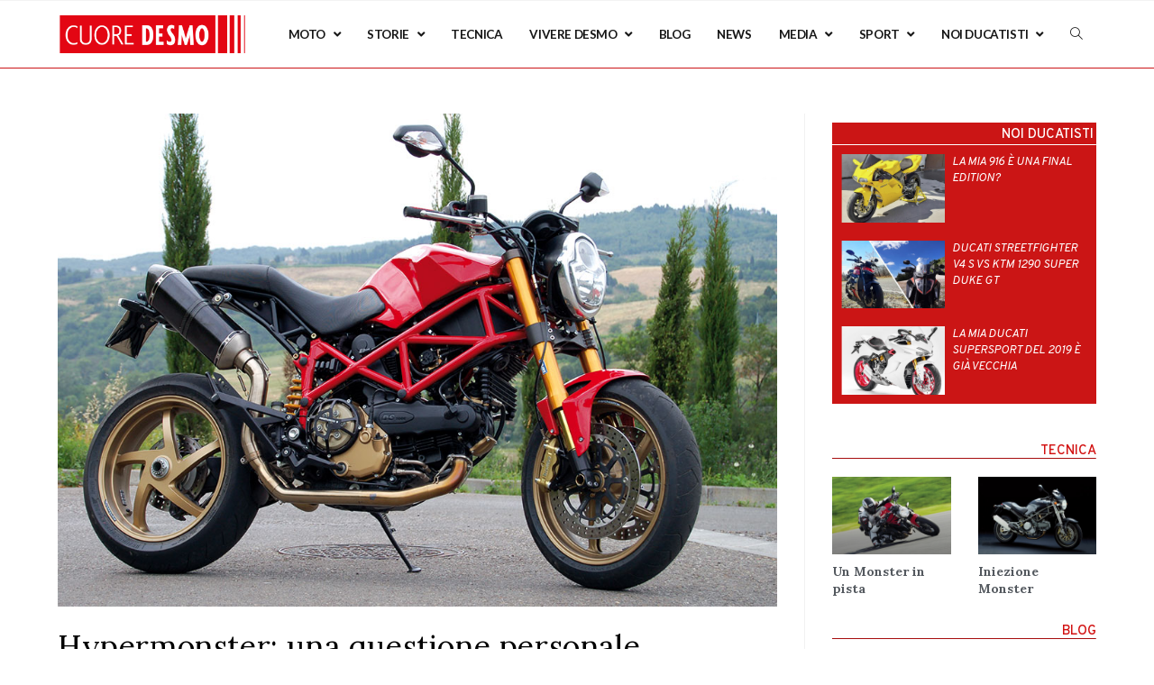

--- FILE ---
content_type: text/html; charset=UTF-8
request_url: https://www.cuoredesmo.com/hypermonster-una-questione-personale/
body_size: 28849
content:
<!DOCTYPE html>
<html class="html" lang="it-IT">
<head>
	<meta charset="UTF-8">
	<link rel="profile" href="https://gmpg.org/xfn/11">

	
<style id="reCAPTCHA-style" >.google-recaptcha-container{display:block;clear:both;}
.google-recaptcha-container iframe{margin:0;}
.google-recaptcha-container .plugin-credits a{text-decoration:underline;}</style>
<meta name='robots' content='index, follow, max-image-preview:large, max-snippet:-1, max-video-preview:-1' />
<link rel="pingback" href="https://www.cuoredesmo.com/xmlrpc.php">
<meta name="viewport" content="width=device-width, initial-scale=1">
	<!-- This site is optimized with the Yoast SEO plugin v19.12 - https://yoast.com/wordpress/plugins/seo/ -->
	<title>Hypermonster: una questione personale - CuoreDesmo</title>
	<meta name="description" content="Un po&#039; Multistrada, un po&#039; Hypermotard: questa special nasce da una vera e propria visione tradotta in realtà." />
	<link rel="canonical" href="https://www.cuoredesmo.com/hypermonster-una-questione-personale/" />
	<meta property="og:locale" content="it_IT" />
	<meta property="og:type" content="article" />
	<meta property="og:title" content="Hypermonster: una questione personale - CuoreDesmo" />
	<meta property="og:description" content="Un po&#039; Multistrada, un po&#039; Hypermotard: questa special nasce da una vera e propria visione tradotta in realtà." />
	<meta property="og:url" content="https://www.cuoredesmo.com/hypermonster-una-questione-personale/" />
	<meta property="og:site_name" content="CuoreDesmo" />
	<meta property="article:publisher" content="https://www.facebook.com/Cuoredesmo-105952604263900/" />
	<meta property="article:published_time" content="2007-09-13T14:24:38+00:00" />
	<meta property="article:modified_time" content="2020-10-13T14:43:22+00:00" />
	<meta property="og:image" content="https://www.cuoredesmo.com/wp-content/uploads/2007/09/special_ducati-2.jpg" />
	<meta property="og:image:width" content="1024" />
	<meta property="og:image:height" content="702" />
	<meta property="og:image:type" content="image/jpeg" />
	<meta name="author" content="Lorenzo Miniati" />
	<meta name="twitter:card" content="summary_large_image" />
	<meta name="twitter:label1" content="Scritto da" />
	<meta name="twitter:data1" content="Lorenzo Miniati" />
	<meta name="twitter:label2" content="Tempo di lettura stimato" />
	<meta name="twitter:data2" content="5 minuti" />
	<script type="application/ld+json" class="yoast-schema-graph">{"@context":"https://schema.org","@graph":[{"@type":"Article","@id":"https://www.cuoredesmo.com/hypermonster-una-questione-personale/#article","isPartOf":{"@id":"https://www.cuoredesmo.com/hypermonster-una-questione-personale/"},"author":{"name":"Lorenzo Miniati","@id":"https://www.cuoredesmo.com/#/schema/person/68cc04f1c387709c04c243e939cb30f1"},"headline":"Hypermonster: una questione personale","datePublished":"2007-09-13T14:24:38+00:00","dateModified":"2020-10-13T14:43:22+00:00","mainEntityOfPage":{"@id":"https://www.cuoredesmo.com/hypermonster-una-questione-personale/"},"wordCount":982,"commentCount":0,"publisher":{"@id":"https://www.cuoredesmo.com/#organization"},"image":{"@id":"https://www.cuoredesmo.com/hypermonster-una-questione-personale/#primaryimage"},"thumbnailUrl":"https://www.cuoredesmo.com/wp-content/uploads/2007/09/special_ducati-2.jpg","keywords":["Ducati Multistrada"],"articleSection":["Special lettori"],"inLanguage":"it-IT","potentialAction":[{"@type":"CommentAction","name":"Comment","target":["https://www.cuoredesmo.com/hypermonster-una-questione-personale/#respond"]}]},{"@type":"WebPage","@id":"https://www.cuoredesmo.com/hypermonster-una-questione-personale/","url":"https://www.cuoredesmo.com/hypermonster-una-questione-personale/","name":"Hypermonster: una questione personale - CuoreDesmo","isPartOf":{"@id":"https://www.cuoredesmo.com/#website"},"primaryImageOfPage":{"@id":"https://www.cuoredesmo.com/hypermonster-una-questione-personale/#primaryimage"},"image":{"@id":"https://www.cuoredesmo.com/hypermonster-una-questione-personale/#primaryimage"},"thumbnailUrl":"https://www.cuoredesmo.com/wp-content/uploads/2007/09/special_ducati-2.jpg","datePublished":"2007-09-13T14:24:38+00:00","dateModified":"2020-10-13T14:43:22+00:00","description":"Un po' Multistrada, un po' Hypermotard: questa special nasce da una vera e propria visione tradotta in realtà.","breadcrumb":{"@id":"https://www.cuoredesmo.com/hypermonster-una-questione-personale/#breadcrumb"},"inLanguage":"it-IT","potentialAction":[{"@type":"ReadAction","target":["https://www.cuoredesmo.com/hypermonster-una-questione-personale/"]}]},{"@type":"ImageObject","inLanguage":"it-IT","@id":"https://www.cuoredesmo.com/hypermonster-una-questione-personale/#primaryimage","url":"https://www.cuoredesmo.com/wp-content/uploads/2007/09/special_ducati-2.jpg","contentUrl":"https://www.cuoredesmo.com/wp-content/uploads/2007/09/special_ducati-2.jpg","width":1024,"height":702,"caption":"special_ducati (2)"},{"@type":"BreadcrumbList","@id":"https://www.cuoredesmo.com/hypermonster-una-questione-personale/#breadcrumb","itemListElement":[{"@type":"ListItem","position":1,"name":"Home","item":"https://www.cuoredesmo.com/"},{"@type":"ListItem","position":2,"name":"Hypermonster: una questione personale"}]},{"@type":"WebSite","@id":"https://www.cuoredesmo.com/#website","url":"https://www.cuoredesmo.com/","name":"CuoreDesmo","description":"Unofficial Ducati Mag","publisher":{"@id":"https://www.cuoredesmo.com/#organization"},"potentialAction":[{"@type":"SearchAction","target":{"@type":"EntryPoint","urlTemplate":"https://www.cuoredesmo.com/?s={search_term_string}"},"query-input":"required name=search_term_string"}],"inLanguage":"it-IT"},{"@type":"Organization","@id":"https://www.cuoredesmo.com/#organization","name":"Cuore Desmo","url":"https://www.cuoredesmo.com/","logo":{"@type":"ImageObject","inLanguage":"it-IT","@id":"https://www.cuoredesmo.com/#/schema/logo/image/","url":"https://www.cuoredesmo.com/wp-content/uploads/2020/01/cuore_desmo_logo_quadrato.png","contentUrl":"https://www.cuoredesmo.com/wp-content/uploads/2020/01/cuore_desmo_logo_quadrato.png","width":250,"height":250,"caption":"Cuore Desmo"},"image":{"@id":"https://www.cuoredesmo.com/#/schema/logo/image/"},"sameAs":["https://www.instagram.com/cuoredesmomag/","https://www.pinterest.it/cuoredesmocom/","https://www.facebook.com/Cuoredesmo-105952604263900/"]},{"@type":"Person","@id":"https://www.cuoredesmo.com/#/schema/person/68cc04f1c387709c04c243e939cb30f1","name":"Lorenzo Miniati","image":{"@type":"ImageObject","inLanguage":"it-IT","@id":"https://www.cuoredesmo.com/#/schema/person/image/","url":"https://secure.gravatar.com/avatar/42c158d60b33626dbc2ee04e51ffdd8c?s=96&d=mm&r=g","contentUrl":"https://secure.gravatar.com/avatar/42c158d60b33626dbc2ee04e51ffdd8c?s=96&d=mm&r=g","caption":"Lorenzo Miniati"},"url":"https://www.cuoredesmo.com/author/lorenzo-miniati/"}]}</script>
	<!-- / Yoast SEO plugin. -->


<link rel='dns-prefetch' href='//www.google.com' />
<link rel='dns-prefetch' href='//fonts.googleapis.com' />
<link rel="alternate" type="application/rss+xml" title="CuoreDesmo &raquo; Feed" href="https://www.cuoredesmo.com/feed/" />
<link rel="alternate" type="application/rss+xml" title="CuoreDesmo &raquo; Feed dei commenti" href="https://www.cuoredesmo.com/comments/feed/" />
<link rel="alternate" type="application/rss+xml" title="CuoreDesmo &raquo; Hypermonster: una questione personale Feed dei commenti" href="https://www.cuoredesmo.com/hypermonster-una-questione-personale/feed/" />
		<!-- This site uses the Google Analytics by MonsterInsights plugin v8.11.0 - Using Analytics tracking - https://www.monsterinsights.com/ -->
							<script
				src="//www.googletagmanager.com/gtag/js?id=UA-155103394-1"  data-cfasync="false" data-wpfc-render="false" type="text/javascript" async></script>
			<script data-cfasync="false" data-wpfc-render="false" type="text/javascript">
				var mi_version = '8.11.0';
				var mi_track_user = true;
				var mi_no_track_reason = '';
				
								var disableStrs = [
															'ga-disable-UA-155103394-1',
									];

				/* Function to detect opted out users */
				function __gtagTrackerIsOptedOut() {
					for (var index = 0; index < disableStrs.length; index++) {
						if (document.cookie.indexOf(disableStrs[index] + '=true') > -1) {
							return true;
						}
					}

					return false;
				}

				/* Disable tracking if the opt-out cookie exists. */
				if (__gtagTrackerIsOptedOut()) {
					for (var index = 0; index < disableStrs.length; index++) {
						window[disableStrs[index]] = true;
					}
				}

				/* Opt-out function */
				function __gtagTrackerOptout() {
					for (var index = 0; index < disableStrs.length; index++) {
						document.cookie = disableStrs[index] + '=true; expires=Thu, 31 Dec 2099 23:59:59 UTC; path=/';
						window[disableStrs[index]] = true;
					}
				}

				if ('undefined' === typeof gaOptout) {
					function gaOptout() {
						__gtagTrackerOptout();
					}
				}
								window.dataLayer = window.dataLayer || [];

				window.MonsterInsightsDualTracker = {
					helpers: {},
					trackers: {},
				};
				if (mi_track_user) {
					function __gtagDataLayer() {
						dataLayer.push(arguments);
					}

					function __gtagTracker(type, name, parameters) {
						if (!parameters) {
							parameters = {};
						}

						if (parameters.send_to) {
							__gtagDataLayer.apply(null, arguments);
							return;
						}

						if (type === 'event') {
							
														parameters.send_to = monsterinsights_frontend.ua;
							__gtagDataLayer(type, name, parameters);
													} else {
							__gtagDataLayer.apply(null, arguments);
						}
					}

					__gtagTracker('js', new Date());
					__gtagTracker('set', {
						'developer_id.dZGIzZG': true,
											});
															__gtagTracker('config', 'UA-155103394-1', {"forceSSL":"true","link_attribution":"true"} );
										window.gtag = __gtagTracker;										(function () {
						/* https://developers.google.com/analytics/devguides/collection/analyticsjs/ */
						/* ga and __gaTracker compatibility shim. */
						var noopfn = function () {
							return null;
						};
						var newtracker = function () {
							return new Tracker();
						};
						var Tracker = function () {
							return null;
						};
						var p = Tracker.prototype;
						p.get = noopfn;
						p.set = noopfn;
						p.send = function () {
							var args = Array.prototype.slice.call(arguments);
							args.unshift('send');
							__gaTracker.apply(null, args);
						};
						var __gaTracker = function () {
							var len = arguments.length;
							if (len === 0) {
								return;
							}
							var f = arguments[len - 1];
							if (typeof f !== 'object' || f === null || typeof f.hitCallback !== 'function') {
								if ('send' === arguments[0]) {
									var hitConverted, hitObject = false, action;
									if ('event' === arguments[1]) {
										if ('undefined' !== typeof arguments[3]) {
											hitObject = {
												'eventAction': arguments[3],
												'eventCategory': arguments[2],
												'eventLabel': arguments[4],
												'value': arguments[5] ? arguments[5] : 1,
											}
										}
									}
									if ('pageview' === arguments[1]) {
										if ('undefined' !== typeof arguments[2]) {
											hitObject = {
												'eventAction': 'page_view',
												'page_path': arguments[2],
											}
										}
									}
									if (typeof arguments[2] === 'object') {
										hitObject = arguments[2];
									}
									if (typeof arguments[5] === 'object') {
										Object.assign(hitObject, arguments[5]);
									}
									if ('undefined' !== typeof arguments[1].hitType) {
										hitObject = arguments[1];
										if ('pageview' === hitObject.hitType) {
											hitObject.eventAction = 'page_view';
										}
									}
									if (hitObject) {
										action = 'timing' === arguments[1].hitType ? 'timing_complete' : hitObject.eventAction;
										hitConverted = mapArgs(hitObject);
										__gtagTracker('event', action, hitConverted);
									}
								}
								return;
							}

							function mapArgs(args) {
								var arg, hit = {};
								var gaMap = {
									'eventCategory': 'event_category',
									'eventAction': 'event_action',
									'eventLabel': 'event_label',
									'eventValue': 'event_value',
									'nonInteraction': 'non_interaction',
									'timingCategory': 'event_category',
									'timingVar': 'name',
									'timingValue': 'value',
									'timingLabel': 'event_label',
									'page': 'page_path',
									'location': 'page_location',
									'title': 'page_title',
								};
								for (arg in args) {
																		if (!(!args.hasOwnProperty(arg) || !gaMap.hasOwnProperty(arg))) {
										hit[gaMap[arg]] = args[arg];
									} else {
										hit[arg] = args[arg];
									}
								}
								return hit;
							}

							try {
								f.hitCallback();
							} catch (ex) {
							}
						};
						__gaTracker.create = newtracker;
						__gaTracker.getByName = newtracker;
						__gaTracker.getAll = function () {
							return [];
						};
						__gaTracker.remove = noopfn;
						__gaTracker.loaded = true;
						window['__gaTracker'] = __gaTracker;
					})();
									} else {
										console.log("");
					(function () {
						function __gtagTracker() {
							return null;
						}

						window['__gtagTracker'] = __gtagTracker;
						window['gtag'] = __gtagTracker;
					})();
									}
			</script>
				<!-- / Google Analytics by MonsterInsights -->
		<script type="text/javascript">
window._wpemojiSettings = {"baseUrl":"https:\/\/s.w.org\/images\/core\/emoji\/14.0.0\/72x72\/","ext":".png","svgUrl":"https:\/\/s.w.org\/images\/core\/emoji\/14.0.0\/svg\/","svgExt":".svg","source":{"concatemoji":"https:\/\/www.cuoredesmo.com\/wp-includes\/js\/wp-emoji-release.min.js?ver=6.1.1"}};
/*! This file is auto-generated */
!function(e,a,t){var n,r,o,i=a.createElement("canvas"),p=i.getContext&&i.getContext("2d");function s(e,t){var a=String.fromCharCode,e=(p.clearRect(0,0,i.width,i.height),p.fillText(a.apply(this,e),0,0),i.toDataURL());return p.clearRect(0,0,i.width,i.height),p.fillText(a.apply(this,t),0,0),e===i.toDataURL()}function c(e){var t=a.createElement("script");t.src=e,t.defer=t.type="text/javascript",a.getElementsByTagName("head")[0].appendChild(t)}for(o=Array("flag","emoji"),t.supports={everything:!0,everythingExceptFlag:!0},r=0;r<o.length;r++)t.supports[o[r]]=function(e){if(p&&p.fillText)switch(p.textBaseline="top",p.font="600 32px Arial",e){case"flag":return s([127987,65039,8205,9895,65039],[127987,65039,8203,9895,65039])?!1:!s([55356,56826,55356,56819],[55356,56826,8203,55356,56819])&&!s([55356,57332,56128,56423,56128,56418,56128,56421,56128,56430,56128,56423,56128,56447],[55356,57332,8203,56128,56423,8203,56128,56418,8203,56128,56421,8203,56128,56430,8203,56128,56423,8203,56128,56447]);case"emoji":return!s([129777,127995,8205,129778,127999],[129777,127995,8203,129778,127999])}return!1}(o[r]),t.supports.everything=t.supports.everything&&t.supports[o[r]],"flag"!==o[r]&&(t.supports.everythingExceptFlag=t.supports.everythingExceptFlag&&t.supports[o[r]]);t.supports.everythingExceptFlag=t.supports.everythingExceptFlag&&!t.supports.flag,t.DOMReady=!1,t.readyCallback=function(){t.DOMReady=!0},t.supports.everything||(n=function(){t.readyCallback()},a.addEventListener?(a.addEventListener("DOMContentLoaded",n,!1),e.addEventListener("load",n,!1)):(e.attachEvent("onload",n),a.attachEvent("onreadystatechange",function(){"complete"===a.readyState&&t.readyCallback()})),(e=t.source||{}).concatemoji?c(e.concatemoji):e.wpemoji&&e.twemoji&&(c(e.twemoji),c(e.wpemoji)))}(window,document,window._wpemojiSettings);
</script>
<style type="text/css">
img.wp-smiley,
img.emoji {
	display: inline !important;
	border: none !important;
	box-shadow: none !important;
	height: 1em !important;
	width: 1em !important;
	margin: 0 0.07em !important;
	vertical-align: -0.1em !important;
	background: none !important;
	padding: 0 !important;
}
</style>
	<link rel='stylesheet' id='wp-block-library-css' href='https://www.cuoredesmo.com/wp-includes/css/dist/block-library/style.min.css?ver=6.1.1' type='text/css' media='all' />
<style id='wp-block-library-theme-inline-css' type='text/css'>
.wp-block-audio figcaption{color:#555;font-size:13px;text-align:center}.is-dark-theme .wp-block-audio figcaption{color:hsla(0,0%,100%,.65)}.wp-block-audio{margin:0 0 1em}.wp-block-code{border:1px solid #ccc;border-radius:4px;font-family:Menlo,Consolas,monaco,monospace;padding:.8em 1em}.wp-block-embed figcaption{color:#555;font-size:13px;text-align:center}.is-dark-theme .wp-block-embed figcaption{color:hsla(0,0%,100%,.65)}.wp-block-embed{margin:0 0 1em}.blocks-gallery-caption{color:#555;font-size:13px;text-align:center}.is-dark-theme .blocks-gallery-caption{color:hsla(0,0%,100%,.65)}.wp-block-image figcaption{color:#555;font-size:13px;text-align:center}.is-dark-theme .wp-block-image figcaption{color:hsla(0,0%,100%,.65)}.wp-block-image{margin:0 0 1em}.wp-block-pullquote{border-top:4px solid;border-bottom:4px solid;margin-bottom:1.75em;color:currentColor}.wp-block-pullquote__citation,.wp-block-pullquote cite,.wp-block-pullquote footer{color:currentColor;text-transform:uppercase;font-size:.8125em;font-style:normal}.wp-block-quote{border-left:.25em solid;margin:0 0 1.75em;padding-left:1em}.wp-block-quote cite,.wp-block-quote footer{color:currentColor;font-size:.8125em;position:relative;font-style:normal}.wp-block-quote.has-text-align-right{border-left:none;border-right:.25em solid;padding-left:0;padding-right:1em}.wp-block-quote.has-text-align-center{border:none;padding-left:0}.wp-block-quote.is-large,.wp-block-quote.is-style-large,.wp-block-quote.is-style-plain{border:none}.wp-block-search .wp-block-search__label{font-weight:700}.wp-block-search__button{border:1px solid #ccc;padding:.375em .625em}:where(.wp-block-group.has-background){padding:1.25em 2.375em}.wp-block-separator.has-css-opacity{opacity:.4}.wp-block-separator{border:none;border-bottom:2px solid;margin-left:auto;margin-right:auto}.wp-block-separator.has-alpha-channel-opacity{opacity:1}.wp-block-separator:not(.is-style-wide):not(.is-style-dots){width:100px}.wp-block-separator.has-background:not(.is-style-dots){border-bottom:none;height:1px}.wp-block-separator.has-background:not(.is-style-wide):not(.is-style-dots){height:2px}.wp-block-table{margin:"0 0 1em 0"}.wp-block-table thead{border-bottom:3px solid}.wp-block-table tfoot{border-top:3px solid}.wp-block-table td,.wp-block-table th{word-break:normal}.wp-block-table figcaption{color:#555;font-size:13px;text-align:center}.is-dark-theme .wp-block-table figcaption{color:hsla(0,0%,100%,.65)}.wp-block-video figcaption{color:#555;font-size:13px;text-align:center}.is-dark-theme .wp-block-video figcaption{color:hsla(0,0%,100%,.65)}.wp-block-video{margin:0 0 1em}.wp-block-template-part.has-background{padding:1.25em 2.375em;margin-top:0;margin-bottom:0}
</style>
<link rel='stylesheet' id='classic-theme-styles-css' href='https://www.cuoredesmo.com/wp-includes/css/classic-themes.min.css?ver=1' type='text/css' media='all' />
<style id='global-styles-inline-css' type='text/css'>
body{--wp--preset--color--black: #000000;--wp--preset--color--cyan-bluish-gray: #abb8c3;--wp--preset--color--white: #ffffff;--wp--preset--color--pale-pink: #f78da7;--wp--preset--color--vivid-red: #cf2e2e;--wp--preset--color--luminous-vivid-orange: #ff6900;--wp--preset--color--luminous-vivid-amber: #fcb900;--wp--preset--color--light-green-cyan: #7bdcb5;--wp--preset--color--vivid-green-cyan: #00d084;--wp--preset--color--pale-cyan-blue: #8ed1fc;--wp--preset--color--vivid-cyan-blue: #0693e3;--wp--preset--color--vivid-purple: #9b51e0;--wp--preset--gradient--vivid-cyan-blue-to-vivid-purple: linear-gradient(135deg,rgba(6,147,227,1) 0%,rgb(155,81,224) 100%);--wp--preset--gradient--light-green-cyan-to-vivid-green-cyan: linear-gradient(135deg,rgb(122,220,180) 0%,rgb(0,208,130) 100%);--wp--preset--gradient--luminous-vivid-amber-to-luminous-vivid-orange: linear-gradient(135deg,rgba(252,185,0,1) 0%,rgba(255,105,0,1) 100%);--wp--preset--gradient--luminous-vivid-orange-to-vivid-red: linear-gradient(135deg,rgba(255,105,0,1) 0%,rgb(207,46,46) 100%);--wp--preset--gradient--very-light-gray-to-cyan-bluish-gray: linear-gradient(135deg,rgb(238,238,238) 0%,rgb(169,184,195) 100%);--wp--preset--gradient--cool-to-warm-spectrum: linear-gradient(135deg,rgb(74,234,220) 0%,rgb(151,120,209) 20%,rgb(207,42,186) 40%,rgb(238,44,130) 60%,rgb(251,105,98) 80%,rgb(254,248,76) 100%);--wp--preset--gradient--blush-light-purple: linear-gradient(135deg,rgb(255,206,236) 0%,rgb(152,150,240) 100%);--wp--preset--gradient--blush-bordeaux: linear-gradient(135deg,rgb(254,205,165) 0%,rgb(254,45,45) 50%,rgb(107,0,62) 100%);--wp--preset--gradient--luminous-dusk: linear-gradient(135deg,rgb(255,203,112) 0%,rgb(199,81,192) 50%,rgb(65,88,208) 100%);--wp--preset--gradient--pale-ocean: linear-gradient(135deg,rgb(255,245,203) 0%,rgb(182,227,212) 50%,rgb(51,167,181) 100%);--wp--preset--gradient--electric-grass: linear-gradient(135deg,rgb(202,248,128) 0%,rgb(113,206,126) 100%);--wp--preset--gradient--midnight: linear-gradient(135deg,rgb(2,3,129) 0%,rgb(40,116,252) 100%);--wp--preset--duotone--dark-grayscale: url('#wp-duotone-dark-grayscale');--wp--preset--duotone--grayscale: url('#wp-duotone-grayscale');--wp--preset--duotone--purple-yellow: url('#wp-duotone-purple-yellow');--wp--preset--duotone--blue-red: url('#wp-duotone-blue-red');--wp--preset--duotone--midnight: url('#wp-duotone-midnight');--wp--preset--duotone--magenta-yellow: url('#wp-duotone-magenta-yellow');--wp--preset--duotone--purple-green: url('#wp-duotone-purple-green');--wp--preset--duotone--blue-orange: url('#wp-duotone-blue-orange');--wp--preset--font-size--small: 13px;--wp--preset--font-size--medium: 20px;--wp--preset--font-size--large: 36px;--wp--preset--font-size--x-large: 42px;--wp--preset--spacing--20: 0.44rem;--wp--preset--spacing--30: 0.67rem;--wp--preset--spacing--40: 1rem;--wp--preset--spacing--50: 1.5rem;--wp--preset--spacing--60: 2.25rem;--wp--preset--spacing--70: 3.38rem;--wp--preset--spacing--80: 5.06rem;}:where(.is-layout-flex){gap: 0.5em;}body .is-layout-flow > .alignleft{float: left;margin-inline-start: 0;margin-inline-end: 2em;}body .is-layout-flow > .alignright{float: right;margin-inline-start: 2em;margin-inline-end: 0;}body .is-layout-flow > .aligncenter{margin-left: auto !important;margin-right: auto !important;}body .is-layout-constrained > .alignleft{float: left;margin-inline-start: 0;margin-inline-end: 2em;}body .is-layout-constrained > .alignright{float: right;margin-inline-start: 2em;margin-inline-end: 0;}body .is-layout-constrained > .aligncenter{margin-left: auto !important;margin-right: auto !important;}body .is-layout-constrained > :where(:not(.alignleft):not(.alignright):not(.alignfull)){max-width: var(--wp--style--global--content-size);margin-left: auto !important;margin-right: auto !important;}body .is-layout-constrained > .alignwide{max-width: var(--wp--style--global--wide-size);}body .is-layout-flex{display: flex;}body .is-layout-flex{flex-wrap: wrap;align-items: center;}body .is-layout-flex > *{margin: 0;}:where(.wp-block-columns.is-layout-flex){gap: 2em;}.has-black-color{color: var(--wp--preset--color--black) !important;}.has-cyan-bluish-gray-color{color: var(--wp--preset--color--cyan-bluish-gray) !important;}.has-white-color{color: var(--wp--preset--color--white) !important;}.has-pale-pink-color{color: var(--wp--preset--color--pale-pink) !important;}.has-vivid-red-color{color: var(--wp--preset--color--vivid-red) !important;}.has-luminous-vivid-orange-color{color: var(--wp--preset--color--luminous-vivid-orange) !important;}.has-luminous-vivid-amber-color{color: var(--wp--preset--color--luminous-vivid-amber) !important;}.has-light-green-cyan-color{color: var(--wp--preset--color--light-green-cyan) !important;}.has-vivid-green-cyan-color{color: var(--wp--preset--color--vivid-green-cyan) !important;}.has-pale-cyan-blue-color{color: var(--wp--preset--color--pale-cyan-blue) !important;}.has-vivid-cyan-blue-color{color: var(--wp--preset--color--vivid-cyan-blue) !important;}.has-vivid-purple-color{color: var(--wp--preset--color--vivid-purple) !important;}.has-black-background-color{background-color: var(--wp--preset--color--black) !important;}.has-cyan-bluish-gray-background-color{background-color: var(--wp--preset--color--cyan-bluish-gray) !important;}.has-white-background-color{background-color: var(--wp--preset--color--white) !important;}.has-pale-pink-background-color{background-color: var(--wp--preset--color--pale-pink) !important;}.has-vivid-red-background-color{background-color: var(--wp--preset--color--vivid-red) !important;}.has-luminous-vivid-orange-background-color{background-color: var(--wp--preset--color--luminous-vivid-orange) !important;}.has-luminous-vivid-amber-background-color{background-color: var(--wp--preset--color--luminous-vivid-amber) !important;}.has-light-green-cyan-background-color{background-color: var(--wp--preset--color--light-green-cyan) !important;}.has-vivid-green-cyan-background-color{background-color: var(--wp--preset--color--vivid-green-cyan) !important;}.has-pale-cyan-blue-background-color{background-color: var(--wp--preset--color--pale-cyan-blue) !important;}.has-vivid-cyan-blue-background-color{background-color: var(--wp--preset--color--vivid-cyan-blue) !important;}.has-vivid-purple-background-color{background-color: var(--wp--preset--color--vivid-purple) !important;}.has-black-border-color{border-color: var(--wp--preset--color--black) !important;}.has-cyan-bluish-gray-border-color{border-color: var(--wp--preset--color--cyan-bluish-gray) !important;}.has-white-border-color{border-color: var(--wp--preset--color--white) !important;}.has-pale-pink-border-color{border-color: var(--wp--preset--color--pale-pink) !important;}.has-vivid-red-border-color{border-color: var(--wp--preset--color--vivid-red) !important;}.has-luminous-vivid-orange-border-color{border-color: var(--wp--preset--color--luminous-vivid-orange) !important;}.has-luminous-vivid-amber-border-color{border-color: var(--wp--preset--color--luminous-vivid-amber) !important;}.has-light-green-cyan-border-color{border-color: var(--wp--preset--color--light-green-cyan) !important;}.has-vivid-green-cyan-border-color{border-color: var(--wp--preset--color--vivid-green-cyan) !important;}.has-pale-cyan-blue-border-color{border-color: var(--wp--preset--color--pale-cyan-blue) !important;}.has-vivid-cyan-blue-border-color{border-color: var(--wp--preset--color--vivid-cyan-blue) !important;}.has-vivid-purple-border-color{border-color: var(--wp--preset--color--vivid-purple) !important;}.has-vivid-cyan-blue-to-vivid-purple-gradient-background{background: var(--wp--preset--gradient--vivid-cyan-blue-to-vivid-purple) !important;}.has-light-green-cyan-to-vivid-green-cyan-gradient-background{background: var(--wp--preset--gradient--light-green-cyan-to-vivid-green-cyan) !important;}.has-luminous-vivid-amber-to-luminous-vivid-orange-gradient-background{background: var(--wp--preset--gradient--luminous-vivid-amber-to-luminous-vivid-orange) !important;}.has-luminous-vivid-orange-to-vivid-red-gradient-background{background: var(--wp--preset--gradient--luminous-vivid-orange-to-vivid-red) !important;}.has-very-light-gray-to-cyan-bluish-gray-gradient-background{background: var(--wp--preset--gradient--very-light-gray-to-cyan-bluish-gray) !important;}.has-cool-to-warm-spectrum-gradient-background{background: var(--wp--preset--gradient--cool-to-warm-spectrum) !important;}.has-blush-light-purple-gradient-background{background: var(--wp--preset--gradient--blush-light-purple) !important;}.has-blush-bordeaux-gradient-background{background: var(--wp--preset--gradient--blush-bordeaux) !important;}.has-luminous-dusk-gradient-background{background: var(--wp--preset--gradient--luminous-dusk) !important;}.has-pale-ocean-gradient-background{background: var(--wp--preset--gradient--pale-ocean) !important;}.has-electric-grass-gradient-background{background: var(--wp--preset--gradient--electric-grass) !important;}.has-midnight-gradient-background{background: var(--wp--preset--gradient--midnight) !important;}.has-small-font-size{font-size: var(--wp--preset--font-size--small) !important;}.has-medium-font-size{font-size: var(--wp--preset--font-size--medium) !important;}.has-large-font-size{font-size: var(--wp--preset--font-size--large) !important;}.has-x-large-font-size{font-size: var(--wp--preset--font-size--x-large) !important;}
.wp-block-navigation a:where(:not(.wp-element-button)){color: inherit;}
:where(.wp-block-columns.is-layout-flex){gap: 2em;}
.wp-block-pullquote{font-size: 1.5em;line-height: 1.6;}
</style>
<link rel='stylesheet' id='related-posts-by-taxonomy-css' href='https://www.cuoredesmo.com/wp-content/plugins/related-posts-by-taxonomy/includes/assets/css/styles.css?ver=6.1.1' type='text/css' media='all' />
<link rel='stylesheet' id='font-awesome-css' href='https://www.cuoredesmo.com/wp-content/themes/oceanwp/assets/fonts/fontawesome/css/all.min.css?ver=5.15.1' type='text/css' media='all' />
<link rel='stylesheet' id='simple-line-icons-css' href='https://www.cuoredesmo.com/wp-content/themes/oceanwp/assets/css/third/simple-line-icons.min.css?ver=2.4.0' type='text/css' media='all' />
<link rel='stylesheet' id='magnific-popup-css' href='https://www.cuoredesmo.com/wp-content/themes/oceanwp/assets/css/third/magnific-popup.min.css?ver=1.0.0' type='text/css' media='all' />
<link rel='stylesheet' id='slick-css' href='https://www.cuoredesmo.com/wp-content/themes/oceanwp/assets/css/third/slick.min.css?ver=1.6.0' type='text/css' media='all' />
<link rel='stylesheet' id='oceanwp-style-css' href='https://www.cuoredesmo.com/wp-content/themes/oceanwp/assets/css/style.min.css?ver=2.0.2' type='text/css' media='all' />
<link rel='stylesheet' id='oceanwp-google-font-lora-css' href='//fonts.googleapis.com/css?family=Lora%3A100%2C200%2C300%2C400%2C500%2C600%2C700%2C800%2C900%2C100i%2C200i%2C300i%2C400i%2C500i%2C600i%2C700i%2C800i%2C900i&#038;subset=latin&#038;display=swap&#038;ver=6.1.1' type='text/css' media='all' />
<link rel='stylesheet' id='oceanwp-google-font-lato-css' href='//fonts.googleapis.com/css?family=Lato%3A100%2C200%2C300%2C400%2C500%2C600%2C700%2C800%2C900%2C100i%2C200i%2C300i%2C400i%2C500i%2C600i%2C700i%2C800i%2C900i&#038;subset=latin&#038;display=swap&#038;ver=6.1.1' type='text/css' media='all' />
<link rel='stylesheet' id='oceanwp-google-font-noto-sans-css' href='//fonts.googleapis.com/css?family=Noto+Sans%3A100%2C200%2C300%2C400%2C500%2C600%2C700%2C800%2C900%2C100i%2C200i%2C300i%2C400i%2C500i%2C600i%2C700i%2C800i%2C900i&#038;subset=latin&#038;display=swap&#038;ver=6.1.1' type='text/css' media='all' />
<link rel='stylesheet' id='elementor-icons-css' href='https://www.cuoredesmo.com/wp-content/plugins/elementor/assets/lib/eicons/css/elementor-icons.min.css?ver=5.16.0' type='text/css' media='all' />
<link rel='stylesheet' id='elementor-frontend-legacy-css' href='https://www.cuoredesmo.com/wp-content/uploads/elementor/css/custom-frontend-legacy.min.css?ver=3.9.1' type='text/css' media='all' />
<link rel='stylesheet' id='elementor-frontend-css' href='https://www.cuoredesmo.com/wp-content/uploads/elementor/css/custom-frontend.min.css?ver=1671108854' type='text/css' media='all' />
<style id='elementor-frontend-inline-css' type='text/css'>
body { overflow-x: hidden; }
.elementor-section.elementor-columns-alignment-fix-enabled > .elementor-column-gap-default > .elementor-row { width: calc(100% + 20px); margin-left: -10px; margin-right: -10px; }
.elementor-section.elementor-columns-alignment-fix-enabled > .elementor-column-gap-narrow > .elementor-row { width: calc(100% + 10px); margin-left: -5px; margin-right: -5px; }
.elementor-section.elementor-columns-alignment-fix-enabled > .elementor-column-gap-extended > .elementor-row { width: calc(100% + 30px); margin-left: -15px; margin-right: -15px; }
.elementor-section.elementor-columns-alignment-fix-enabled > .elementor-column-gap-wide > .elementor-row { width: calc(100% + 40px); margin-left: -20px; margin-right: -20px; }
.elementor-section.elementor-columns-alignment-fix-enabled > .elementor-column-gap-wider > .elementor-row { width: calc(100% + 60px); margin-left: -30px; margin-right: -30px; }
</style>
<link rel='stylesheet' id='elementor-post-4854-css' href='https://www.cuoredesmo.com/wp-content/uploads/elementor/css/post-4854.css?ver=1671108854' type='text/css' media='all' />
<link rel='stylesheet' id='elementor-pro-css' href='https://www.cuoredesmo.com/wp-content/uploads/elementor/css/custom-pro-frontend.min.css?ver=1671108854' type='text/css' media='all' />
<link rel='stylesheet' id='elementor-global-css' href='https://www.cuoredesmo.com/wp-content/uploads/elementor/css/global.css?ver=1671108855' type='text/css' media='all' />
<link rel='stylesheet' id='elementor-post-13982-css' href='https://www.cuoredesmo.com/wp-content/uploads/elementor/css/post-13982.css?ver=1671114559' type='text/css' media='all' />
<link rel='stylesheet' id='elementor-post-2830-css' href='https://www.cuoredesmo.com/wp-content/uploads/elementor/css/post-2830.css?ver=1671109425' type='text/css' media='all' />
<link rel='stylesheet' id='griwpc-recaptcha-style-css' href='https://www.cuoredesmo.com/wp-content/plugins/recaptcha-in-wp-comments-form/css/recaptcha.css?ver=9.1.2' type='text/css' media='all' />
<style id='griwpc-recaptcha-style-inline-css' type='text/css'>
.google-recaptcha-container{display:block;clear:both;}
.google-recaptcha-container iframe{margin:0;}
.google-recaptcha-container .plugin-credits a{text-decoration:underline;}
</style>
<link rel='stylesheet' id='oe-widgets-style-css' href='https://www.cuoredesmo.com/wp-content/plugins/ocean-extra/assets/css/widgets.css?ver=6.1.1' type='text/css' media='all' />
<link rel='stylesheet' id='google-fonts-1-css' href='https://fonts.googleapis.com/css?family=Lora%3A100%2C100italic%2C200%2C200italic%2C300%2C300italic%2C400%2C400italic%2C500%2C500italic%2C600%2C600italic%2C700%2C700italic%2C800%2C800italic%2C900%2C900italic%7CNoto+Sans%3A100%2C100italic%2C200%2C200italic%2C300%2C300italic%2C400%2C400italic%2C500%2C500italic%2C600%2C600italic%2C700%2C700italic%2C800%2C800italic%2C900%2C900italic%7CLato%3A100%2C100italic%2C200%2C200italic%2C300%2C300italic%2C400%2C400italic%2C500%2C500italic%2C600%2C600italic%2C700%2C700italic%2C800%2C800italic%2C900%2C900italic&#038;display=auto&#038;ver=6.1.1' type='text/css' media='all' />
<link rel='stylesheet' id='elementor-icons-shared-0-css' href='https://www.cuoredesmo.com/wp-content/plugins/elementor/assets/lib/font-awesome/css/fontawesome.min.css?ver=5.15.3' type='text/css' media='all' />
<link rel='stylesheet' id='elementor-icons-fa-brands-css' href='https://www.cuoredesmo.com/wp-content/plugins/elementor/assets/lib/font-awesome/css/brands.min.css?ver=5.15.3' type='text/css' media='all' />
<link rel='stylesheet' id='elementor-icons-fa-solid-css' href='https://www.cuoredesmo.com/wp-content/plugins/elementor/assets/lib/font-awesome/css/solid.min.css?ver=5.15.3' type='text/css' media='all' />
<link rel="preconnect" href="https://fonts.gstatic.com/" crossorigin><script type='text/javascript' src='https://www.cuoredesmo.com/wp-content/plugins/google-analytics-for-wordpress/assets/js/frontend-gtag.js?ver=8.11.0' id='monsterinsights-frontend-script-js'></script>
<script data-cfasync="false" data-wpfc-render="false" type="text/javascript" id='monsterinsights-frontend-script-js-extra'>/* <![CDATA[ */
var monsterinsights_frontend = {"js_events_tracking":"true","download_extensions":"doc,pdf,ppt,zip,xls,docx,pptx,xlsx","inbound_paths":"[{\"path\":\"\\\/go\\\/\",\"label\":\"affiliate\"},{\"path\":\"\\\/recommend\\\/\",\"label\":\"affiliate\"}]","home_url":"https:\/\/www.cuoredesmo.com","hash_tracking":"false","ua":"UA-155103394-1","v4_id":""};/* ]]> */
</script>
<script type='text/javascript' src='https://www.cuoredesmo.com/wp-includes/js/jquery/jquery.min.js?ver=3.6.1' id='jquery-core-js'></script>
<script type='text/javascript' src='https://www.cuoredesmo.com/wp-includes/js/jquery/jquery-migrate.min.js?ver=3.3.2' id='jquery-migrate-js'></script>
<link rel="https://api.w.org/" href="https://www.cuoredesmo.com/wp-json/" /><link rel="alternate" type="application/json" href="https://www.cuoredesmo.com/wp-json/wp/v2/posts/13982" /><link rel="EditURI" type="application/rsd+xml" title="RSD" href="https://www.cuoredesmo.com/xmlrpc.php?rsd" />
<link rel="wlwmanifest" type="application/wlwmanifest+xml" href="https://www.cuoredesmo.com/wp-includes/wlwmanifest.xml" />
<meta name="generator" content="WordPress 6.1.1" />
<link rel='shortlink' href='https://www.cuoredesmo.com/?p=13982' />
<link rel="alternate" type="application/json+oembed" href="https://www.cuoredesmo.com/wp-json/oembed/1.0/embed?url=https%3A%2F%2Fwww.cuoredesmo.com%2Fhypermonster-una-questione-personale%2F" />
<link rel="alternate" type="text/xml+oembed" href="https://www.cuoredesmo.com/wp-json/oembed/1.0/embed?url=https%3A%2F%2Fwww.cuoredesmo.com%2Fhypermonster-una-questione-personale%2F&#038;format=xml" />
<link rel="icon" href="https://www.cuoredesmo.com/wp-content/uploads/2020/01/cropped-favicon-150x150.jpg" sizes="32x32" />
<link rel="icon" href="https://www.cuoredesmo.com/wp-content/uploads/2020/01/cropped-favicon-300x300.jpg" sizes="192x192" />
<link rel="apple-touch-icon" href="https://www.cuoredesmo.com/wp-content/uploads/2020/01/cropped-favicon-300x300.jpg" />
<meta name="msapplication-TileImage" content="https://www.cuoredesmo.com/wp-content/uploads/2020/01/cropped-favicon-300x300.jpg" />
		<style type="text/css" id="wp-custom-css">
			a.menu-link{text-decoration:none !important;letter-spacing:-0.4px !important}.wp-caption-text{font-size:13px;line-height:19px;padding-top:5px}.clear{clear:both}h1.elementor-post__title{font-size:35px !important}.elementor-heading-title{font-family:"Overpass",Sans-serif,Serif!important;font-size:18px}article p a{text-decoration:underline !important;font-weight:900}blockquote{display:block;margin:36px 108px;padding-left:20px;border-left-width:3px;border-style:solid;font-size:30px;color:#b5b5b5;line-height:35px}@media screen and (max-width:992px){blockquote{margin:10px 25px;font-size:22px}}.elementor-posts .elementor-post__card .elementor-post__meta-data{border-top:0;border-bottom:1px solid #eaeaea}#site-header{border-top:1px solid #f3f3f3 !important;border-bottom:1px solid #CB1517 !important}.wpfp-featured-post-grid.design-1 .wpfp-bottom-content{text-transform:none}.wpfp-featured-post-grid.design-1 .wpfp-title a{font-size:28px !important}a.n2-ow.n2-font-26d29d58ffb2299e6f5ced206f5ba461-hover{line-height:1.0 !important;padding-bottom:10px}div#footer-widgets{font-size:13px}nav#site-navigation{height:74px}div#n2-ss-2 .n2-font-26d29d58ffb2299e6f5ced206f5ba461-hover{font-family:"Lora",Sans-serif,Serif !important}.n2-style-f48d9690c79bfdd21667b71a8882f125-heading{font-family:"Lora",Sans-serif,Serif !important}.n2-ow{font-family:"Lora",Sans-serif,Serif !important}.amazoncentrato{display:grid;justify-content:center}a.elementor-headline{font-size:18px}@media screen and (min-width:768px){.related-thumb img{object-fit:cover;width:300px;height:150px}}.inevidenza .elementor-post__text{position:absolute;bottom:20px;left:0;color:white !important;min-height:150px;background:RGBA(0,0,0,0.3)}.inevidenza h3 a{color:white !important;line-height:1em !important;padding-top:12px !important}.inevidenza h3.elementor-post__title{line-height:1em!important}.inevidenza h3.elementor-post__title{padding-top:10px}.home .elementor-post__excerpt p{padding-top:20px}.inevidenza p{color:white !important;font-family:"Lora",Sans-serif,Serif !important}@media (max-width:767px){.inevidenza .elementor-post__thumbnail{min-height:242px}}.elementor-1644 .elementor-element.elementor-element-20ec340 .elementor-post__title a{LINE-HEIGHT:26PX !IMPORTANT}.aalb-product-carousel-unit{width:50%;float:left}time.published{display:none}.post-in-category-foto img.attachment-full.size-full.wp-post-image{display:none}.post-in-category-video img.attachment-full.size-full.wp-post-image{display:none}.post-in-category-video-media img.attachment-full.size-full.wp-post-image{display:none}.post-in-category-media ul.meta.clr{display:none}.page-numbers{font-family:"Noto Sans",Sans-serif,Serif;color:grey;font-size:12px}nav.elementor-pagination{padding-top:25px}img.attachment-thumbnail.size-thumbnail.wp-post-image{width:120px}.format-video a.elementor-post__thumbnail__link:before{content:url(https://www.cuoredesmo.com/wp-content/uploads/2020/02/icon-play-1-e1580915207964.png);content:80px;position:absolute;z-index:200;top:50%;transform:translate(-50%,-50%);left:50%}ul.sub-menu span.text-wrap{text-transform:uppercase}@media (max-width:1024px){.blocconewshome h3.elementor-post__title{min-height:80px}}.related-gallery .gallery-caption{background-color:#fff !important}.wp-caption-text a{font-family:Lora;font-size:16px;color:#000000;font-weight:600;font-style:normal;text-align:center}.wp-caption-text a{text-align:center}.post_format-post-format-video .elementor-post__badge{background:#8BC34A !important}.slick-initialized .slick-slide{display:block !important}.blog_holder .elementor-posts-container{width:100%;display:block !important}.blog_holder article{margin:7px !important}.blog_holder .slick-prev::before,.blog_holder .slick-next::before{color:#ffffff}.elementor-slick-slider .slick-prev{left:0}.elementor-slick-slider .slick-next{right:10px}.excerpt{font-weight:bold;font-family:"Noto Sans",Sans-serif,Serif;color:#707070;font-size:105%}#site-navigation-wrap .dropdown-menu{display:block;float:none;position:relative;top:auto;left:auto;border:none;border-radius:0;-webkit-box-shadow:none;box-shadow:none}/* sezione annunci */.rtcl .form-control{font-size:14px}.rtcl .listing-sidebar h3{font-size:16px}.list-group{font-size:13px}.rtcl .rtcl-listing-meta-data{font-size:85%}.rtcl .rtcl-listings-actions{font-size:13px}.rtcl .form-group{margin-bottom:4rem}.rtcl .rtcl-post-section-title h3{font-size:18px}a.lorafont{font-family:"Lora",Sans-serif,Serif !important}.rtcl .rtcl-slider .rtcl-listing-gallery__trigger{font-size:.5em;width:20px;height:20px}.content-full-screen .single-page-article{width:1140px;margin:0 auto;margin-top:25px}@media screen and (max-width:767px){.single-page-article{width:100% !important}.inevidenza h3.elementor-post__title a{font-size:25px !important}}input[type=radio]:checked:before,input[type=checkbox]:checked:before{font-weight:bold}.rtcl .form-check-input{position:relative}.rtcl .rtcl-icon{color:#e30613}/*.page-id-10954 #content-wrap{display:flex;flex-direction:column-reverse}*/@media screen and (min-width:992px){#filtromobile{display:none}}.rtcl-icon-tags:before{content:"\25cf" !important}.rtcl-icon-picture:before{content:"\25cf" !important}.rtcl-icon-users:before{content:"\25cf" !important}.annunci a span{color:#CD1719}.rtcl .form-group{margin-bottom:0}ul.listing-meta{COLOR:BLACK;FONT-SIZE:12PX !IMPORTANT}.rtcl .rtcl-grid-view .listing-item .item-content h3.listing-title{FONT-SIZE:14PX}.pum-content.popmake-content a:hover{color:black !important}.sidebar-box.adrotate_widgets.clr{text-align:center}@media screen and (max-width:600992px){.resizeimg{width:30%}}.sfondogiallo{background:#EDC617}.donazione{width:100%;margin:0 auto;background:#CB1515;color:white;padding:14px}.donazione a{color:white;font-weight:bold}.donazione a:hover{color:white;font-weight:bold}.pmpro_content_message{padding:20px;background:#cb1515;color:white;font-family:"Overpass",Sans-serif,Serif}.excerpt .pmpro_content_message{display:none !important}.elementor-price-table__feature-inner{display:none !important}.archive .pmpro_content_message{display:none !important}.home .pmpro_content_message{display:none !important}/*.entry-content.clr p{display:none}/*/mark{background:#ff0 !important;font-weight:600 !important}.pmpro-body-has-access .sintesimember{display:none}bdi{color:#e30613}.woocommerce ul.products li.product li.title h2,.woocommerce ul.products li.product li.title a{font-size:21px}span.price{font-size:27px !important}figure.aligncenter{margin-bottom:18px !important}		</style>
		<!-- OceanWP CSS -->
<style type="text/css">
/* General CSS */a:hover,a.light:hover,.theme-heading .text::before,.theme-heading .text::after,#top-bar-content >a:hover,#top-bar-social li.oceanwp-email a:hover,#site-navigation-wrap .dropdown-menu >li >a:hover,#site-header.medium-header #medium-searchform button:hover,.oceanwp-mobile-menu-icon a:hover,.blog-entry.post .blog-entry-header .entry-title a:hover,.blog-entry.post .blog-entry-readmore a:hover,.blog-entry.thumbnail-entry .blog-entry-category a,ul.meta li a:hover,.dropcap,.single nav.post-navigation .nav-links .title,body .related-post-title a:hover,body #wp-calendar caption,body .contact-info-widget.default i,body .contact-info-widget.big-icons i,body .custom-links-widget .oceanwp-custom-links li a:hover,body .custom-links-widget .oceanwp-custom-links li a:hover:before,body .posts-thumbnails-widget li a:hover,body .social-widget li.oceanwp-email a:hover,.comment-author .comment-meta .comment-reply-link,#respond #cancel-comment-reply-link:hover,#footer-widgets .footer-box a:hover,#footer-bottom a:hover,#footer-bottom #footer-bottom-menu a:hover,.sidr a:hover,.sidr-class-dropdown-toggle:hover,.sidr-class-menu-item-has-children.active >a,.sidr-class-menu-item-has-children.active >a >.sidr-class-dropdown-toggle,input[type=checkbox]:checked:before{color:#cc1517}input[type="button"],input[type="reset"],input[type="submit"],button[type="submit"],.button,#site-navigation-wrap .dropdown-menu >li.btn >a >span,.thumbnail:hover i,.post-quote-content,.omw-modal .omw-close-modal,body .contact-info-widget.big-icons li:hover i,body div.wpforms-container-full .wpforms-form input[type=submit],body div.wpforms-container-full .wpforms-form button[type=submit],body div.wpforms-container-full .wpforms-form .wpforms-page-button{background-color:#cc1517}.widget-title{border-color:#cc1517}blockquote{border-color:#cc1517}#searchform-dropdown{border-color:#cc1517}.dropdown-menu .sub-menu{border-color:#cc1517}.blog-entry.large-entry .blog-entry-readmore a:hover{border-color:#cc1517}.oceanwp-newsletter-form-wrap input[type="email"]:focus{border-color:#cc1517}.social-widget li.oceanwp-email a:hover{border-color:#cc1517}#respond #cancel-comment-reply-link:hover{border-color:#cc1517}body .contact-info-widget.big-icons li:hover i{border-color:#cc1517}#footer-widgets .oceanwp-newsletter-form-wrap input[type="email"]:focus{border-color:#cc1517}input[type="button"]:hover,input[type="reset"]:hover,input[type="submit"]:hover,button[type="submit"]:hover,input[type="button"]:focus,input[type="reset"]:focus,input[type="submit"]:focus,button[type="submit"]:focus,.button:hover,#site-navigation-wrap .dropdown-menu >li.btn >a:hover >span,.post-quote-author,.omw-modal .omw-close-modal:hover,body div.wpforms-container-full .wpforms-form input[type=submit]:hover,body div.wpforms-container-full .wpforms-form button[type=submit]:hover,body div.wpforms-container-full .wpforms-form .wpforms-page-button:hover{background-color:#a30606}a{color:#000000}.boxed-layout{background-color:#ffffff}/* Top Bar CSS */#top-bar-wrap,.oceanwp-top-bar-sticky{background-color:#f9f9f9}#top-bar-social li a{color:#636363}/* Header CSS */#site-header{border-color:#cb1517}#site-header-inner{padding:0 15px 0 0}#site-header.has-header-media .overlay-header-media{background-color:rgba(0,0,0,0.5)}#site-logo #site-logo-inner a img,#site-header.center-header #site-navigation-wrap .middle-site-logo a img{max-width:210px}#site-navigation-wrap .dropdown-menu >li >a,.oceanwp-mobile-menu-icon a,#searchform-header-replace-close{color:#161616}#site-navigation-wrap .dropdown-menu >li >a:hover,.oceanwp-mobile-menu-icon a:hover,#searchform-header-replace-close:hover{color:#cb1517}/* Footer Widgets CSS */#footer-widgets{background-color:#161616}/* Footer Bottom CSS */#footer-bottom{background-color:#161616}#footer-bottom,#footer-bottom p{color:#6b6b6b}/* Typography CSS */body{font-family:Lora;font-size:16px;color:#000000}h1,h2,h3,h4,h5,h6,.theme-heading,.widget-title,.oceanwp-widget-recent-posts-title,.comment-reply-title,.entry-title,.sidebar-box .widget-title{font-weight:100;color:#000000}h1{font-family:Lora;font-size:35px;color:#000000}h2{font-family:Lora;font-size:28px;color:#000000}h3{font-family:Lora;font-size:22px;color:#000000}#top-bar-content,#top-bar-social-alt{font-family:Lora}#site-navigation-wrap .dropdown-menu >li >a,#site-header.full_screen-header .fs-dropdown-menu >li >a,#site-header.top-header #site-navigation-wrap .dropdown-menu >li >a,#site-header.center-header #site-navigation-wrap .dropdown-menu >li >a,#site-header.medium-header #site-navigation-wrap .dropdown-menu >li >a,.oceanwp-mobile-menu-icon a{font-family:Lato;font-weight:600;font-size:13.5px;text-transform:uppercase}.dropdown-menu ul li a.menu-link,#site-header.full_screen-header .fs-dropdown-menu ul.sub-menu li a{font-family:Lato}.sidebar-box,.footer-box{font-family:Noto Sans;color:#ffffff}#footer-widgets .footer-box .widget-title{font-family:Noto Sans;font-size:11px}#footer-bottom #footer-bottom-menu{font-size:11px}
</style>

</head>

<body data-rsssl=1 class="post-template-default single single-post postid-13982 single-format-standard wp-custom-logo wp-embed-responsive oceanwp-theme fullscreen-mobile no-header-border default-breakpoint has-sidebar content-right-sidebar post-in-category-special-lettori page-header-disabled elementor-default elementor-kit-4854 elementor-page elementor-page-13982 elementor-page-2854" itemscope="itemscope" itemtype="https://schema.org/Article">

	<svg xmlns="http://www.w3.org/2000/svg" viewBox="0 0 0 0" width="0" height="0" focusable="false" role="none" style="visibility: hidden; position: absolute; left: -9999px; overflow: hidden;" ><defs><filter id="wp-duotone-dark-grayscale"><feColorMatrix color-interpolation-filters="sRGB" type="matrix" values=" .299 .587 .114 0 0 .299 .587 .114 0 0 .299 .587 .114 0 0 .299 .587 .114 0 0 " /><feComponentTransfer color-interpolation-filters="sRGB" ><feFuncR type="table" tableValues="0 0.49803921568627" /><feFuncG type="table" tableValues="0 0.49803921568627" /><feFuncB type="table" tableValues="0 0.49803921568627" /><feFuncA type="table" tableValues="1 1" /></feComponentTransfer><feComposite in2="SourceGraphic" operator="in" /></filter></defs></svg><svg xmlns="http://www.w3.org/2000/svg" viewBox="0 0 0 0" width="0" height="0" focusable="false" role="none" style="visibility: hidden; position: absolute; left: -9999px; overflow: hidden;" ><defs><filter id="wp-duotone-grayscale"><feColorMatrix color-interpolation-filters="sRGB" type="matrix" values=" .299 .587 .114 0 0 .299 .587 .114 0 0 .299 .587 .114 0 0 .299 .587 .114 0 0 " /><feComponentTransfer color-interpolation-filters="sRGB" ><feFuncR type="table" tableValues="0 1" /><feFuncG type="table" tableValues="0 1" /><feFuncB type="table" tableValues="0 1" /><feFuncA type="table" tableValues="1 1" /></feComponentTransfer><feComposite in2="SourceGraphic" operator="in" /></filter></defs></svg><svg xmlns="http://www.w3.org/2000/svg" viewBox="0 0 0 0" width="0" height="0" focusable="false" role="none" style="visibility: hidden; position: absolute; left: -9999px; overflow: hidden;" ><defs><filter id="wp-duotone-purple-yellow"><feColorMatrix color-interpolation-filters="sRGB" type="matrix" values=" .299 .587 .114 0 0 .299 .587 .114 0 0 .299 .587 .114 0 0 .299 .587 .114 0 0 " /><feComponentTransfer color-interpolation-filters="sRGB" ><feFuncR type="table" tableValues="0.54901960784314 0.98823529411765" /><feFuncG type="table" tableValues="0 1" /><feFuncB type="table" tableValues="0.71764705882353 0.25490196078431" /><feFuncA type="table" tableValues="1 1" /></feComponentTransfer><feComposite in2="SourceGraphic" operator="in" /></filter></defs></svg><svg xmlns="http://www.w3.org/2000/svg" viewBox="0 0 0 0" width="0" height="0" focusable="false" role="none" style="visibility: hidden; position: absolute; left: -9999px; overflow: hidden;" ><defs><filter id="wp-duotone-blue-red"><feColorMatrix color-interpolation-filters="sRGB" type="matrix" values=" .299 .587 .114 0 0 .299 .587 .114 0 0 .299 .587 .114 0 0 .299 .587 .114 0 0 " /><feComponentTransfer color-interpolation-filters="sRGB" ><feFuncR type="table" tableValues="0 1" /><feFuncG type="table" tableValues="0 0.27843137254902" /><feFuncB type="table" tableValues="0.5921568627451 0.27843137254902" /><feFuncA type="table" tableValues="1 1" /></feComponentTransfer><feComposite in2="SourceGraphic" operator="in" /></filter></defs></svg><svg xmlns="http://www.w3.org/2000/svg" viewBox="0 0 0 0" width="0" height="0" focusable="false" role="none" style="visibility: hidden; position: absolute; left: -9999px; overflow: hidden;" ><defs><filter id="wp-duotone-midnight"><feColorMatrix color-interpolation-filters="sRGB" type="matrix" values=" .299 .587 .114 0 0 .299 .587 .114 0 0 .299 .587 .114 0 0 .299 .587 .114 0 0 " /><feComponentTransfer color-interpolation-filters="sRGB" ><feFuncR type="table" tableValues="0 0" /><feFuncG type="table" tableValues="0 0.64705882352941" /><feFuncB type="table" tableValues="0 1" /><feFuncA type="table" tableValues="1 1" /></feComponentTransfer><feComposite in2="SourceGraphic" operator="in" /></filter></defs></svg><svg xmlns="http://www.w3.org/2000/svg" viewBox="0 0 0 0" width="0" height="0" focusable="false" role="none" style="visibility: hidden; position: absolute; left: -9999px; overflow: hidden;" ><defs><filter id="wp-duotone-magenta-yellow"><feColorMatrix color-interpolation-filters="sRGB" type="matrix" values=" .299 .587 .114 0 0 .299 .587 .114 0 0 .299 .587 .114 0 0 .299 .587 .114 0 0 " /><feComponentTransfer color-interpolation-filters="sRGB" ><feFuncR type="table" tableValues="0.78039215686275 1" /><feFuncG type="table" tableValues="0 0.94901960784314" /><feFuncB type="table" tableValues="0.35294117647059 0.47058823529412" /><feFuncA type="table" tableValues="1 1" /></feComponentTransfer><feComposite in2="SourceGraphic" operator="in" /></filter></defs></svg><svg xmlns="http://www.w3.org/2000/svg" viewBox="0 0 0 0" width="0" height="0" focusable="false" role="none" style="visibility: hidden; position: absolute; left: -9999px; overflow: hidden;" ><defs><filter id="wp-duotone-purple-green"><feColorMatrix color-interpolation-filters="sRGB" type="matrix" values=" .299 .587 .114 0 0 .299 .587 .114 0 0 .299 .587 .114 0 0 .299 .587 .114 0 0 " /><feComponentTransfer color-interpolation-filters="sRGB" ><feFuncR type="table" tableValues="0.65098039215686 0.40392156862745" /><feFuncG type="table" tableValues="0 1" /><feFuncB type="table" tableValues="0.44705882352941 0.4" /><feFuncA type="table" tableValues="1 1" /></feComponentTransfer><feComposite in2="SourceGraphic" operator="in" /></filter></defs></svg><svg xmlns="http://www.w3.org/2000/svg" viewBox="0 0 0 0" width="0" height="0" focusable="false" role="none" style="visibility: hidden; position: absolute; left: -9999px; overflow: hidden;" ><defs><filter id="wp-duotone-blue-orange"><feColorMatrix color-interpolation-filters="sRGB" type="matrix" values=" .299 .587 .114 0 0 .299 .587 .114 0 0 .299 .587 .114 0 0 .299 .587 .114 0 0 " /><feComponentTransfer color-interpolation-filters="sRGB" ><feFuncR type="table" tableValues="0.098039215686275 1" /><feFuncG type="table" tableValues="0 0.66274509803922" /><feFuncB type="table" tableValues="0.84705882352941 0.41960784313725" /><feFuncA type="table" tableValues="1 1" /></feComponentTransfer><feComposite in2="SourceGraphic" operator="in" /></filter></defs></svg>
	
	<div id="outer-wrap" class="site clr">

		<a class="skip-link screen-reader-text" href="#main">Salta al contenuto</a>

		
		<div id="wrap" class="clr">

			
			
<header id="site-header" class="minimal-header clr" data-height="74" itemscope="itemscope" itemtype="https://schema.org/WPHeader" role="banner">

	
					
			<div id="site-header-inner" class="clr container">

				
				

<div id="site-logo" class="clr" itemscope itemtype="https://schema.org/Brand" >

	
	<div id="site-logo-inner" class="clr">

		<a href="https://www.cuoredesmo.com/" class="custom-logo-link" rel="home"><img width="700" height="200" src="https://www.cuoredesmo.com/wp-content/uploads/2020/01/cuore_desmo_logo.png" class="custom-logo" alt="CuoreDesmo" decoding="async" srcset="https://www.cuoredesmo.com/wp-content/uploads/2020/01/cuore_desmo_logo.png 700w, https://www.cuoredesmo.com/wp-content/uploads/2020/01/cuore_desmo_logo-600x171.png 600w, https://www.cuoredesmo.com/wp-content/uploads/2020/01/cuore_desmo_logo-300x86.png 300w" sizes="(max-width: 700px) 100vw, 700px" /></a>
	</div><!-- #site-logo-inner -->

	
	
</div><!-- #site-logo -->

			<div id="site-navigation-wrap" class="clr">
			
			
			
			<nav id="site-navigation" class="navigation main-navigation clr" itemscope="itemscope" itemtype="https://schema.org/SiteNavigationElement" role="navigation" >

				<ul id="menu-menu-principale" class="main-menu dropdown-menu sf-menu"><li id="menu-item-1029" class="menu-item menu-item-type-taxonomy menu-item-object-category current-post-ancestor menu-item-has-children dropdown menu-item-1029"><a href="https://www.cuoredesmo.com/category/moto/" class="menu-link"><span class="text-wrap">Moto <span class="nav-arrow fa fa-angle-down"></span></span></a>
<ul class="sub-menu">
	<li id="menu-item-624" class="menu-item menu-item-type-taxonomy menu-item-object-category menu-item-624"><a href="https://www.cuoredesmo.com/category/moto/monografie/" class="menu-link"><span class="text-wrap">Monografie</span></a></li>	<li id="menu-item-119" class="menu-item menu-item-type-taxonomy menu-item-object-category menu-item-119"><a href="https://www.cuoredesmo.com/category/moto/epoca/" class="menu-link"><span class="text-wrap">Epoca</span></a></li>	<li id="menu-item-7911" class="menu-item menu-item-type-custom menu-item-object-custom menu-item-7911"><a href="https://www.cuoredesmo.com/category/moto/primo-contatto/" class="menu-link"><span class="text-wrap">Primo contatto</span></a></li>	<li id="menu-item-1030" class="menu-item menu-item-type-taxonomy menu-item-object-category menu-item-1030"><a href="https://www.cuoredesmo.com/category/moto/prove/" class="menu-link"><span class="text-wrap">Prove</span></a></li>	<li id="menu-item-573" class="menu-item menu-item-type-taxonomy menu-item-object-category menu-item-573"><a href="https://www.cuoredesmo.com/category/moto/special/" class="menu-link"><span class="text-wrap">Special</span></a></li>	<li id="menu-item-574" class="menu-item menu-item-type-taxonomy menu-item-object-category current-post-ancestor current-menu-parent current-post-parent menu-item-574"><a href="https://www.cuoredesmo.com/category/moto/special-lettori/" class="menu-link"><span class="text-wrap">Special lettori</span></a></li></ul>
</li><li id="menu-item-120" class="menu-item menu-item-type-taxonomy menu-item-object-category menu-item-has-children dropdown menu-item-120"><a href="https://www.cuoredesmo.com/category/storie/" class="menu-link"><span class="text-wrap">Storie <span class="nav-arrow fa fa-angle-down"></span></span></a>
<ul class="sub-menu">
	<li id="menu-item-6327" class="menu-item menu-item-type-custom menu-item-object-custom menu-item-6327"><a href="https://www.cuoredesmo.com/tag/intervista/" class="menu-link"><span class="text-wrap">Interviste</span></a></li></ul>
</li><li id="menu-item-131" class="menu-item menu-item-type-taxonomy menu-item-object-category menu-item-131"><a href="https://www.cuoredesmo.com/category/tecnica/" class="menu-link"><span class="text-wrap">Tecnica</span></a></li><li id="menu-item-3631" class="menu-item menu-item-type-taxonomy menu-item-object-category menu-item-has-children dropdown menu-item-3631"><a href="https://www.cuoredesmo.com/category/vivere-desmo/" class="menu-link"><span class="text-wrap">Vivere Desmo <span class="nav-arrow fa fa-angle-down"></span></span></a>
<ul class="sub-menu">
	<li id="menu-item-3632" class="menu-item menu-item-type-taxonomy menu-item-object-category menu-item-3632"><a href="https://www.cuoredesmo.com/category/vivere-desmo/abbigliamento-e-protezioni/" class="menu-link"><span class="text-wrap">Abbigliamento e protezioni</span></a></li>	<li id="menu-item-3633" class="menu-item menu-item-type-taxonomy menu-item-object-category menu-item-3633"><a href="https://www.cuoredesmo.com/category/vivere-desmo/accessori/" class="menu-link"><span class="text-wrap">Accessori moto</span></a></li>	<li id="menu-item-3634" class="menu-item menu-item-type-taxonomy menu-item-object-category menu-item-3634"><a href="https://www.cuoredesmo.com/category/vivere-desmo/ducatisti-si-nasce/" class="menu-link"><span class="text-wrap">Ducatisti si nasce</span></a></li>	<li id="menu-item-3635" class="menu-item menu-item-type-taxonomy menu-item-object-category menu-item-3635"><a href="https://www.cuoredesmo.com/category/vivere-desmo/gadget/" class="menu-link"><span class="text-wrap">Gadget</span></a></li>	<li id="menu-item-3636" class="menu-item menu-item-type-taxonomy menu-item-object-category menu-item-3636"><a href="https://www.cuoredesmo.com/category/vivere-desmo/libri/" class="menu-link"><span class="text-wrap">Libri</span></a></li>	<li id="menu-item-8861" class="menu-item menu-item-type-custom menu-item-object-custom menu-item-8861"><a href="https://www.cuoredesmo.com/category/vivere-desmo/parti-speciali-per-ducati/" class="menu-link"><span class="text-wrap">RIcambi e parti speciali</span></a></li></ul>
</li><li id="menu-item-3272" class="menu-item menu-item-type-taxonomy menu-item-object-category menu-item-3272"><a href="https://www.cuoredesmo.com/category/blog/" class="menu-link"><span class="text-wrap">Blog</span></a></li><li id="menu-item-117" class="menu-item menu-item-type-taxonomy menu-item-object-category menu-item-117"><a href="https://www.cuoredesmo.com/category/news/" class="menu-link"><span class="text-wrap">News</span></a></li><li id="menu-item-4023" class="menu-item menu-item-type-taxonomy menu-item-object-category menu-item-has-children dropdown menu-item-4023"><a href="https://www.cuoredesmo.com/category/media/" class="menu-link"><span class="text-wrap">Media <span class="nav-arrow fa fa-angle-down"></span></span></a>
<ul class="sub-menu">
	<li id="menu-item-4024" class="menu-item menu-item-type-taxonomy menu-item-object-category menu-item-4024"><a href="https://www.cuoredesmo.com/category/media/foto/" class="menu-link"><span class="text-wrap">Foto</span></a></li>	<li id="menu-item-4025" class="menu-item menu-item-type-taxonomy menu-item-object-category menu-item-4025"><a href="https://www.cuoredesmo.com/category/media/video-media/" class="menu-link"><span class="text-wrap">Video</span></a></li></ul>
</li><li id="menu-item-118" class="menu-item menu-item-type-taxonomy menu-item-object-category menu-item-has-children dropdown menu-item-118"><a href="https://www.cuoredesmo.com/category/sport/" class="menu-link"><span class="text-wrap">Sport <span class="nav-arrow fa fa-angle-down"></span></span></a>
<ul class="sub-menu">
	<li id="menu-item-13173" class="menu-item menu-item-type-custom menu-item-object-custom menu-item-13173"><a href="https://www.cuoredesmo.com/tag/motogp/" class="menu-link"><span class="text-wrap">MotoGP</span></a></li>	<li id="menu-item-13174" class="menu-item menu-item-type-custom menu-item-object-custom menu-item-13174"><a href="https://www.cuoredesmo.com/tag/superbike/" class="menu-link"><span class="text-wrap">SBK</span></a></li>	<li id="menu-item-2530" class="menu-item menu-item-type-taxonomy menu-item-object-category menu-item-2530"><a href="https://www.cuoredesmo.com/category/sport/piloti/" class="menu-link"><span class="text-wrap">Piloti</span></a></li></ul>
</li><li id="menu-item-21086" class="menu-item menu-item-type-taxonomy menu-item-object-category menu-item-has-children dropdown menu-item-21086"><a href="https://www.cuoredesmo.com/category/noi-ducatisti/" class="menu-link"><span class="text-wrap">Noi ducatisti <span class="nav-arrow fa fa-angle-down"></span></span></a>
<ul class="sub-menu">
	<li id="menu-item-21090" class="menu-item menu-item-type-custom menu-item-object-custom menu-item-21090"><a href="https://www.cuoredesmo.com/category/noi-ducatisti/lettere/" class="menu-link"><span class="text-wrap">Lettere dei ducatisti</span></a></li>	<li id="menu-item-21088" class="menu-item menu-item-type-taxonomy menu-item-object-category menu-item-21088"><a href="https://www.cuoredesmo.com/category/noi-ducatisti/prove-dei-ducatisti/" class="menu-link"><span class="text-wrap">Prove dei ducatisti</span></a></li>	<li id="menu-item-21089" class="menu-item menu-item-type-taxonomy menu-item-object-category menu-item-21089"><a href="https://www.cuoredesmo.com/category/noi-ducatisti/opinioni-dei-ducatisti/" class="menu-link"><span class="text-wrap">Opinioni dei ducatisti</span></a></li></ul>
</li><li class="search-toggle-li" ><a href="javascript:void(0)" class="site-search-toggle search-dropdown-toggle" aria-label="Search website"><span class="icon-magnifier" aria-hidden="true"></span></a></li></ul>
<div id="searchform-dropdown" class="header-searchform-wrap clr" >
	
<form role="search" method="get" class="searchform" action="https://www.cuoredesmo.com/">
	<label for="ocean-search-form-1">
		<span class="screen-reader-text">Search for:</span>
		<input type="search" id="ocean-search-form-1" class="field" autocomplete="off" placeholder="Cerca" name="s">
					<input type="hidden" name="post_type" value="post">
			</label>
	</form>
</div><!-- #searchform-dropdown -->

			</nav><!-- #site-navigation -->

			
			
					</div><!-- #site-navigation-wrap -->
			
		
	
				
	<div class="oceanwp-mobile-menu-icon clr mobile-right">

		
		
		
		<a href="javascript:void(0)" class="mobile-menu"  aria-label="Menu mobile">
							<i class="fa fa-bars" aria-hidden="true"></i>
								<span class="oceanwp-text">Menu</span>
				<span class="oceanwp-close-text">Chiudi</span>
						</a>

		
		
		
	</div><!-- #oceanwp-mobile-menu-navbar -->


			</div><!-- #site-header-inner -->

			
			
			
		
		
</header><!-- #site-header -->


			
			<main id="main" class="site-main clr"  role="main">

				
	
	<div id="content-wrap" class="container clr">

		
		<div id="primary" class="content-area clr">

			
			<div id="content" class="site-content clr">

				
				
<article id="post-13982">

	
<div class="thumbnail">

	<img width="1024" height="702" src="https://www.cuoredesmo.com/wp-content/uploads/2007/09/special_ducati-2.jpg" class="attachment-full size-full wp-post-image" alt="Hypermonster: una questione personale" decoding="async" itemprop="image" srcset="https://www.cuoredesmo.com/wp-content/uploads/2007/09/special_ducati-2.jpg 1024w, https://www.cuoredesmo.com/wp-content/uploads/2007/09/special_ducati-2-600x411.jpg 600w, https://www.cuoredesmo.com/wp-content/uploads/2007/09/special_ducati-2-300x206.jpg 300w, https://www.cuoredesmo.com/wp-content/uploads/2007/09/special_ducati-2-768x527.jpg 768w" sizes="(max-width: 1024px) 100vw, 1024px" />
</div><!-- .thumbnail -->


<header class="entry-header clr">
	<h1 class="single-post-title entry-title" itemprop="headline">Hypermonster: una questione personale</h1><!-- .single-post-title -->
</header><!-- .entry-header -->


<ul class="meta ospm-default clr">

	
					<li class="meta-author" itemprop="name"><span class="screen-reader-text">Post author:</span><i class="icon-user" aria-hidden="true"></i><a href="https://www.cuoredesmo.com/author/lorenzo-miniati/" title="Articoli scritti da Lorenzo Miniati" rel="author"  itemprop="author" itemscope="itemscope" itemtype="https://schema.org/Person">Lorenzo Miniati</a></li>
		
		
		
		
		
		
	
		
					<li class="meta-date" itemprop="datePublished"><span class="screen-reader-text">Post published:</span><i class="icon-clock" aria-hidden="true"></i>13 Settembre 2007</li>
		
		
		
		
		
	
		
		
		
					<li class="meta-cat"><span class="screen-reader-text">Post category:</span><i class="icon-folder" aria-hidden="true"></i><a href="https://www.cuoredesmo.com/category/moto/special-lettori/" rel="category tag">Special lettori</a></li>
		
		
		
	
		
		
		
		
		
					<li class="meta-comments"><span class="screen-reader-text">Post comments:</span><i class="icon-bubble" aria-hidden="true"></i><a href="https://www.cuoredesmo.com/hypermonster-una-questione-personale/#respond" class="comments-link" >0 Commenti</a></li>
		
	
</ul>



<!--Stampo l'introduzione indipendentemente dal livello dell'utente-->
<strong><p>Un po&#8217; Multistrada, un po&#8217; Hypermotard: questa special nasce da una vera e propria visione tradotta in realtà.</p>
</strong>


<style>
strong .pmpro_content_message {
    display: none !important;
}

</style>



<div class="entry-content clr" itemprop="text">
			<div data-elementor-type="wp-post" data-elementor-id="13982" class="elementor elementor-13982">
						<div class="elementor-inner">
				<div class="elementor-section-wrap">
									<section class="elementor-section elementor-top-section elementor-element elementor-element-4c67355c elementor-section-boxed elementor-section-height-default elementor-section-height-default elementor-columns-alignment-fix-enabled" data-id="4c67355c" data-element_type="section">
						<div class="elementor-container elementor-column-gap-default">
							<div class="elementor-row">
					<div class="elementor-column elementor-col-100 elementor-top-column elementor-element elementor-element-20a0380e" data-id="20a0380e" data-element_type="column">
			<div class="elementor-column-wrap elementor-element-populated">
							<div class="elementor-widget-wrap">
						<div class="elementor-element elementor-element-4dfbc32b elementor-widget elementor-widget-text-editor" data-id="4dfbc32b" data-element_type="widget" data-widget_type="text-editor.default">
				<div class="elementor-widget-container">
								<div class="elementor-text-editor elementor-clearfix">
				<p>La presentazione della <a href="https://www.cuoredesmo.com/ducati-hypermotard-1100-monografia/"><strong>Hypermotard 1100</strong></a> ha avuto un effetto a dir poco elettrizzante su Andrea Bianchi, inventore ed esecutore materiale della special che andiamo a presentarvi. Alla visione della moto al Salone di Milano del 2005, infatti, Andrea ha avuto la stessa emozione di quando ha visto per la prima volta la 916, <a href="https://www.cuoredesmo.com/la-storia-del-ducati-monster-tutti-i-modelli/"><strong>il Monster</strong></a>, la MV F4 e la Brutale. Il viaggio di ritorno dal Salone lo ha trascorso completamente assorto nei suoi pensieri e pervaso dalle sensazioni provate alla vista di quella moto.</p><p>Andrea non sa neppure esprimere ciò che ha provato davvero: &#8220;<em>Principalmente, i miei sentimenti erano un misto di impazienza, perché volevo quell’oggetto, e di gelosia, al pensiero che quella stessa moto poteva essere posseduta anche da altri…</em>&#8220;</p><p>Le settimane successive a quella “rivelazione”, Bianchi ha cercato di trascorrerle in modo tale da evitare ogni pensiero che richiamasse alla mente l’argomento.</p><p>Tutto questo fino a quando un caro amico, possessore di una splendida special su base Monster alla cui realizzazione ha partecipato attivamente lo stesso Andrea, gli ha sussurrato: “<em>Pensa se, invece di fare la mia special partendo da un Monster, l’avessimo fatta con una Multistrada! Probabilmente, adesso avremmo ottenuto una moto molto simile alla Hypermotard…</em>”</p><figure id="attachment_13987" aria-describedby="caption-attachment-13987" style="width: 1024px" class="wp-caption alignnone"><img decoding="async" loading="lazy" class="wp-image-13987 size-full" src="https://www.cuoredesmo.com/wp-content/uploads/2007/09/special_ducati-3.jpg" alt="special_ducati (3)" width="1024" height="655" srcset="https://www.cuoredesmo.com/wp-content/uploads/2007/09/special_ducati-3.jpg 1024w, https://www.cuoredesmo.com/wp-content/uploads/2007/09/special_ducati-3-600x384.jpg 600w, https://www.cuoredesmo.com/wp-content/uploads/2007/09/special_ducati-3-300x192.jpg 300w, https://www.cuoredesmo.com/wp-content/uploads/2007/09/special_ducati-3-768x491.jpg 768w" sizes="(max-width: 1024px) 100vw, 1024px" /><figcaption id="caption-attachment-13987" class="wp-caption-text">Semplice, razionale e curata dal punto di vista estetico: così doveva essere la special che aveva in mente Andrea Bianchi.</figcaption></figure><p>Quelle parole gli sono rimbombate nella testa per giorni, fino a quando è definitivamente scattata l’intenzione di fare qualcosa di nuovo e di creare questa special sul serio.</p><p>Bene, della serie “ora mi faccio una moto, o meglio, me la costruisco!”, Andrea ha iniziato a fare i primi voli pindarici con la fantasia, tracciando qualche linea sulla stampa di una Multistrada denudata delle sovrastrutture.</p><p>Nelle prime intenzioni non voleva essere troppo banale, facendo un fac-simile della moto vista al Salone di Milano. L’obiettivo era, in pratica, quello di dar vita alla moto che aveva sempre desiderato, volendo comunque attribuirle uno stile originale e che non avesse il sapore del “già visto”.</p><p>Con l’aiuto del suo socio, dunque, Bianchi è riuscito a trovare una MTS1000 incidentata, dalla quale è partito tutto. La moto in questione è stata portata a casa, completamente spogliata e, dopo un bel respiro profondo, gli è stata tagliata la parte posteriore del telaio!</p><figure id="attachment_13985" aria-describedby="caption-attachment-13985" style="width: 1024px" class="wp-caption alignnone"><img decoding="async" loading="lazy" class="size-full wp-image-13985" src="https://www.cuoredesmo.com/wp-content/uploads/2007/09/special_ducati-1.jpg" alt="special_ducati (1)" width="1024" height="600" srcset="https://www.cuoredesmo.com/wp-content/uploads/2007/09/special_ducati-1.jpg 1024w, https://www.cuoredesmo.com/wp-content/uploads/2007/09/special_ducati-1-600x352.jpg 600w, https://www.cuoredesmo.com/wp-content/uploads/2007/09/special_ducati-1-300x176.jpg 300w, https://www.cuoredesmo.com/wp-content/uploads/2007/09/special_ducati-1-768x450.jpg 768w" sizes="(max-width: 1024px) 100vw, 1024px" /><figcaption id="caption-attachment-13985" class="wp-caption-text">Uno dei bozzetti che hanno dato vita a questa &#8220;Hypermonster&#8221;.</figcaption></figure><p>Contemporaneamente, infatti, è stato realizzato un nuovo telaietto reggisella (che ha preso il posto della porzione amputata) ed è stata ipotizzata la forma del serbatoio in base ai bozzetti precedentemente realizzati. Il manichino del serbatoio e della sella è stato ottenuto con del legno riempito di poliuretano e rifinito con dello stucco.</p><p>A livello filosofico, secondo Andrea, il gruppo ottico anteriore di una moto è la parte che la caratterizza di più: perciò, non voleva utilizzare un’unità già in commercio che, magari, avrebbe ricondotto il pensiero di un eventuale osservatore a un&#8217;altra moto.</p><p>Cercava, insomma, un’idea originale, diversa dalle soluzioni che si vedono sulla maggior parte delle special in circolazione. Si è dunque partiti dal vetro di una Multistrada (dopo tutto, sul libretto di circolazione c’è scritto Multistrada!) e si è cercato di crearvi attorno un involucro compatto, che racchiudesse in sé tutti gli elementi del faro originale. E&#8217; stata tagliata una lastra di alluminio per elettroerosione, secondo la sagoma esterna del faro, e poi si è provveduto a sagomarla e a rifinirla a mano.</p><figure id="attachment_13990" aria-describedby="caption-attachment-13990" style="width: 1024px" class="wp-caption alignnone"><img decoding="async" loading="lazy" class="wp-image-13990 size-full" src="https://www.cuoredesmo.com/wp-content/uploads/2007/09/avanzamento-lavori-14.jpg" alt="avanzamento-lavori-(14)" width="1024" height="659" srcset="https://www.cuoredesmo.com/wp-content/uploads/2007/09/avanzamento-lavori-14.jpg 1024w, https://www.cuoredesmo.com/wp-content/uploads/2007/09/avanzamento-lavori-14-600x386.jpg 600w, https://www.cuoredesmo.com/wp-content/uploads/2007/09/avanzamento-lavori-14-300x193.jpg 300w, https://www.cuoredesmo.com/wp-content/uploads/2007/09/avanzamento-lavori-14-768x494.jpg 768w" sizes="(max-width: 1024px) 100vw, 1024px" /><figcaption id="caption-attachment-13990" class="wp-caption-text">La moto durante l&#8217;allestimento, con sovrastrutture in clay.</figcaption></figure><p>Per la parte posteriore è stato realizzato un modello dal quale, poi, è stato ricavato il pezzo definitivo in vetroresina.</p><p>Per quanto riguarda l&#8217;impianto di scarico, invece, esso è stato realizzato utilizzando un terminale in fibra di carbonio normalmente in commercio abbinato a dei collettori after market parzialmente modificati.</p><figure id="attachment_13989" aria-describedby="caption-attachment-13989" style="width: 1024px" class="wp-caption alignnone"><img decoding="async" loading="lazy" class="wp-image-13989 size-full" src="https://www.cuoredesmo.com/wp-content/uploads/2007/09/special_mts_1000.jpg" alt="special_mts_1000" width="1024" height="526" srcset="https://www.cuoredesmo.com/wp-content/uploads/2007/09/special_mts_1000.jpg 1024w, https://www.cuoredesmo.com/wp-content/uploads/2007/09/special_mts_1000-600x308.jpg 600w, https://www.cuoredesmo.com/wp-content/uploads/2007/09/special_mts_1000-300x154.jpg 300w, https://www.cuoredesmo.com/wp-content/uploads/2007/09/special_mts_1000-768x395.jpg 768w" sizes="(max-width: 1024px) 100vw, 1024px" /><figcaption id="caption-attachment-13989" class="wp-caption-text">A sx: un bellissimo scorcio del retrotreno, dominato dal silenziatore in carbonio rialzato. A dx: un particolare del gruppo ottico anteriore.</figcaption></figure><p>Ultimati questi dettagli, insieme ad altri componenti, come il portatarga, il supporto del gruppo ottico anteriore, la strumentazione e il vano sottosella in alluminio, è iniziato lo smontaggio per la verniciatura e la rifinitura finale. Sono stati riverniciati anche il telaio, le ruote e il motore, mentre le parti in alluminio sono state sottoposte a un processo di anodizzazione.</p><p>Il definitivo assemblaggio è stato operato presso l’officina di Ducati Arezzo. Nel frattempo, però, un vero e proprio artista di Cattolica realizzava il serbatoio in alluminio sulla base del modello fatto in precedenza. La sella è stata ottenuta grazie a una parte inferiore in vetroresina sulla quale è stata applicata un’imbottitura in neoprene. Il montaggio finale di tutte le sovrastrutture ha richiesto molto tempo, oltre alla modifica dell’impianto elettrico. Il nuovo layout della moto ha infatti reso necessaria una diversa disposizione dei vari componenti elettrici.</p><figure id="attachment_13988" aria-describedby="caption-attachment-13988" style="width: 1024px" class="wp-caption alignnone"><img decoding="async" loading="lazy" class="wp-image-13988 size-full" src="https://www.cuoredesmo.com/wp-content/uploads/2007/09/special_ducati-4.jpg" alt="special_ducati (4)" width="1024" height="681" srcset="https://www.cuoredesmo.com/wp-content/uploads/2007/09/special_ducati-4.jpg 1024w, https://www.cuoredesmo.com/wp-content/uploads/2007/09/special_ducati-4-600x399.jpg 600w, https://www.cuoredesmo.com/wp-content/uploads/2007/09/special_ducati-4-300x200.jpg 300w, https://www.cuoredesmo.com/wp-content/uploads/2007/09/special_ducati-4-768x511.jpg 768w" sizes="(max-width: 1024px) 100vw, 1024px" /><figcaption id="caption-attachment-13988" class="wp-caption-text">Questa immagine mette in evidenza la grande compattezza della moto nella zona di congiunzione tra la sella e il serbatoio.</figcaption></figure><p>Il raggiungimento di questi elementi da parte dei relativi cavi ha comportato un gran lavoro di “taglia e cuci” dell’impianto stesso ma, a lavori ultimati, il risultato è stato davvero apprezzabile.</p><p>La moto è infatti molto leggera, con 169 Kg in ordine di marcia.</p><p>“<em>Un Monster 695, a confronto, sembra un carroattrezzi!</em> – sono le parole di Andrea – <em>L’inserimento in curva è diventato fulmineo e nei cambi di direzione sembra di guidare una moto da fuoristrada. Questo si ottiene anche per effetto dell’impostazione di guida, che richiama molto questa tipologia. Il raccordo tra serbatoio e sella, ad esempio, l’ho voluto realizzare il più stretto possibile, proprio per questo motivo.</em>”</p><p>La linea della special realizzata da Bianchi è molto personale. Lui stesso ci tiene a sottolineare che la moto è esattamente così come appare: semplice, razionale, senza tanti fronzoli, ma ben rifinita e, soprattutto, diversa da tutte le altre.</p><p>Le fotocopie, insomma, lasciamogliele fare agli altri…</p>					</div>
						</div>
				</div>
						</div>
					</div>
		</div>
								</div>
					</div>
		</section>
									</div>
			</div>
					</div>
		
</div><!-- .entry -->

<div class="post-tags clr">
	<span class="owp-tag-text">Tag: </span><a href="https://www.cuoredesmo.com/tag/ducati-multistrada/" rel="tag">Ducati Multistrada</a></div>



	<nav class="navigation post-navigation" aria-label="Read more articles">
		<h2 class="screen-reader-text">Read more articles</h2>
		<div class="nav-links"><div class="nav-next"><a href="https://www.cuoredesmo.com/ducati-special-999-e-916-due-moto-all-apparenza-simili/" rel="next"><span class="title"><i class="fas fa-long-arrow-alt-right" aria-hidden="true"></i>Articolo successivo</span><span class="post-title">Ducati Special 916 e 999: gemelle diverse</span></a></div></div>
	</nav>

<section id="comments" class="comments-area clr has-comments">

	
	
		<div id="respond" class="comment-respond">
		<h3 id="reply-title" class="comment-reply-title">Lascia un commento <small><a rel="nofollow" id="cancel-comment-reply-link" href="/hypermonster-una-questione-personale/#respond" style="display:none;">Annulla risposta</a></small></h3><form action="https://www.cuoredesmo.com/wp-comments-post.php" method="post" id="commentform" class="comment-form" novalidate><div class="comment-textarea"><label for="comment" class="screen-reader-text">Comment</label><textarea name="comment" id="comment" cols="39" rows="4" tabindex="0" class="textarea-comment" placeholder="Your comment here..."></textarea></div><div class="comment-form-author"><label for="author" class="screen-reader-text">Enter your name or username to comment</label><input type="text" name="author" id="author" value="" placeholder="Nome (richiesto)" size="22" tabindex="0" aria-required="true" class="input-name" /></div>
<div class="comment-form-email"><label for="email" class="screen-reader-text">Enter your email address to comment</label><input type="text" name="email" id="email" value="" placeholder="Email (richiesto)" size="22" tabindex="0" aria-required="true" class="input-email" /></div>
<div class="comment-form-url"><label for="url" class="screen-reader-text">Enter your website URL (optional)</label><input type="text" name="url" id="url" value="" placeholder="Sito web" size="22" tabindex="0" class="input-website" /></div>
<p class="comment-form-cookies-consent"><input id="wp-comment-cookies-consent" name="wp-comment-cookies-consent" type="checkbox" value="yes" /> <label for="wp-comment-cookies-consent">Do il mio consenso affinché un cookie salvi i miei dati (nome, email, sito web) per il prossimo commento.</label></p>
<p id="griwpc-container-id" class="google-recaptcha-container recaptcha-align-left"><span id="griwpc-widget-id" class="g-recaptcha" data-forced="0" ></span></p><p class="form-submit"><input name="submit" type="submit" id="comment-submit" class="submit" value="Pubblica il commento" /> <input type='hidden' name='comment_post_ID' value='13982' id='comment_post_ID' />
<input type='hidden' name='comment_parent' id='comment_parent' value='0' />
</p></form>	</div><!-- #respond -->
	
</section><!-- #comments -->

	<section id="related-posts" class="clr">

		<h3 class="theme-heading related-posts-title">
			<span class="text">Potrebbe anche piacerti</span>
		</h3>

		<div class="oceanwp-row clr">

			
			
				
				<article class="related-post clr col span_1_of_3 col-1 post-20945 post type-post status-publish format-standard has-post-thumbnail hentry category-parti-speciali-per-ducati tag-ducati-multistrada entry has-media">

					
						<figure class="related-post-media clr">

							<a href="https://www.cuoredesmo.com/pirelli-e-multistrada-la-collaborazione-continua-3-gomme-per-la-v4/" class="related-thumb">

								<img width="300" height="200" src="https://www.cuoredesmo.com/wp-content/uploads/2020/11/DUCATI_MULTISTRADA_V4_S_AMBIENCE-_50__UC207335_Low-300x200.jpg" class="attachment-medium size-medium wp-post-image" alt="Pirelli e Multistrada, la collaborazione continua: 3 gomme per la V4" decoding="async" loading="lazy" itemprop="image" srcset="https://www.cuoredesmo.com/wp-content/uploads/2020/11/DUCATI_MULTISTRADA_V4_S_AMBIENCE-_50__UC207335_Low-300x200.jpg 300w, https://www.cuoredesmo.com/wp-content/uploads/2020/11/DUCATI_MULTISTRADA_V4_S_AMBIENCE-_50__UC207335_Low-600x400.jpg 600w, https://www.cuoredesmo.com/wp-content/uploads/2020/11/DUCATI_MULTISTRADA_V4_S_AMBIENCE-_50__UC207335_Low-768x512.jpg 768w, https://www.cuoredesmo.com/wp-content/uploads/2020/11/DUCATI_MULTISTRADA_V4_S_AMBIENCE-_50__UC207335_Low.jpg 1000w" sizes="(max-width: 300px) 100vw, 300px" />							</a>

						</figure>

					
					<h3 class="related-post-title">
						<a href="https://www.cuoredesmo.com/pirelli-e-multistrada-la-collaborazione-continua-3-gomme-per-la-v4/" title="Pirelli e Multistrada, la collaborazione continua: 3 gomme per la V4" rel="bookmark">Pirelli e Multistrada, la collaborazione continua: 3 gomme per la V4</a>
					</h3><!-- .related-post-title -->

					<time class="published" datetime="2020-12-18T09:00:52+01:00"><i class="icon-clock" aria-hidden="true"></i>18 Dicembre 2020</time>

				</article><!-- .related-post -->

				
			
				
				<article class="related-post clr col span_1_of_3 col-2 post-21330 post type-post status-publish format-standard has-post-thumbnail hentry category-opinioni-dei-ducatisti tag-ducati-multistrada entry has-media">

					
						<figure class="related-post-media clr">

							<a href="https://www.cuoredesmo.com/quando-la-moto-entra-in-politica-ducati-multistrada-v4/" class="related-thumb">

								<img width="300" height="200" src="https://www.cuoredesmo.com/wp-content/uploads/2020/11/01_DUCATI_MULTISTRADA_V4_S_AMBIENCE-_19__UC207366_High-300x200.jpg" class="attachment-medium size-medium wp-post-image" alt="Quando la moto entra in politica, Ducati Multistrada V4" decoding="async" loading="lazy" itemprop="image" srcset="https://www.cuoredesmo.com/wp-content/uploads/2020/11/01_DUCATI_MULTISTRADA_V4_S_AMBIENCE-_19__UC207366_High-300x200.jpg 300w, https://www.cuoredesmo.com/wp-content/uploads/2020/11/01_DUCATI_MULTISTRADA_V4_S_AMBIENCE-_19__UC207366_High-scaled-600x400.jpg 600w, https://www.cuoredesmo.com/wp-content/uploads/2020/11/01_DUCATI_MULTISTRADA_V4_S_AMBIENCE-_19__UC207366_High-1024x683.jpg 1024w, https://www.cuoredesmo.com/wp-content/uploads/2020/11/01_DUCATI_MULTISTRADA_V4_S_AMBIENCE-_19__UC207366_High-768x512.jpg 768w, https://www.cuoredesmo.com/wp-content/uploads/2020/11/01_DUCATI_MULTISTRADA_V4_S_AMBIENCE-_19__UC207366_High-1536x1024.jpg 1536w, https://www.cuoredesmo.com/wp-content/uploads/2020/11/01_DUCATI_MULTISTRADA_V4_S_AMBIENCE-_19__UC207366_High-2048x1365.jpg 2048w" sizes="(max-width: 300px) 100vw, 300px" />							</a>

						</figure>

					
					<h3 class="related-post-title">
						<a href="https://www.cuoredesmo.com/quando-la-moto-entra-in-politica-ducati-multistrada-v4/" title="Quando la moto entra in politica, Ducati Multistrada V4" rel="bookmark">Quando la moto entra in politica, Ducati Multistrada V4</a>
					</h3><!-- .related-post-title -->

					<time class="published" datetime="2020-12-29T11:44:27+01:00"><i class="icon-clock" aria-hidden="true"></i>29 Dicembre 2020</time>

				</article><!-- .related-post -->

				
			
				
				<article class="related-post clr col span_1_of_3 col-3 post-14441 post type-post status-publish format-standard has-post-thumbnail hentry category-foto tag-ducati-multistrada entry has-media">

					
						<figure class="related-post-media clr">

							<a href="https://www.cuoredesmo.com/ducati-multistrada-v4-s-sport-my21-foto-2/" class="related-thumb">

								<img width="300" height="200" src="https://www.cuoredesmo.com/wp-content/uploads/2020/11/DUCATI_MULTISTRADA_V4_S_SPORT-_2__UC207804_Low-300x200.jpg" class="attachment-medium size-medium wp-post-image" alt="Ducati Multistrada V4 S Sport MY21 [Foto]" decoding="async" loading="lazy" itemprop="image" srcset="https://www.cuoredesmo.com/wp-content/uploads/2020/11/DUCATI_MULTISTRADA_V4_S_SPORT-_2__UC207804_Low-300x200.jpg 300w, https://www.cuoredesmo.com/wp-content/uploads/2020/11/DUCATI_MULTISTRADA_V4_S_SPORT-_2__UC207804_Low-600x400.jpg 600w, https://www.cuoredesmo.com/wp-content/uploads/2020/11/DUCATI_MULTISTRADA_V4_S_SPORT-_2__UC207804_Low-768x512.jpg 768w, https://www.cuoredesmo.com/wp-content/uploads/2020/11/DUCATI_MULTISTRADA_V4_S_SPORT-_2__UC207804_Low.jpg 1000w" sizes="(max-width: 300px) 100vw, 300px" />							</a>

						</figure>

					
					<h3 class="related-post-title">
						<a href="https://www.cuoredesmo.com/ducati-multistrada-v4-s-sport-my21-foto-2/" title="Ducati Multistrada V4 S Sport MY21 [Foto]" rel="bookmark">Ducati Multistrada V4 S Sport MY21 [Foto]</a>
					</h3><!-- .related-post-title -->

					<time class="published" datetime="2020-11-05T11:39:23+01:00"><i class="icon-clock" aria-hidden="true"></i>5 Novembre 2020</time>

				</article><!-- .related-post -->

				
			
		</div><!-- .oceanwp-row -->

	</section><!-- .related-posts -->




</article>

				
			</div><!-- #content -->

			
		</div><!-- #primary -->

		

<aside id="right-sidebar" class="sidebar-container widget-area sidebar-primary" itemscope="itemscope" itemtype="https://schema.org/WPSideBar" role="complementary" aria-label="Barra laterale principale">

	
	<div id="right-sidebar-inner" class="clr">

		<div id="elementor-library-3" class="sidebar-box widget_elementor-library clr">		<div data-elementor-type="section" data-elementor-id="1644" class="elementor elementor-1644">
					<div class="elementor-section-wrap">
								<section class="elementor-section elementor-top-section elementor-element elementor-element-3921d8b elementor-section-boxed elementor-section-height-default elementor-section-height-default elementor-columns-alignment-fix-enabled" data-id="3921d8b" data-element_type="section">
						<div class="elementor-container elementor-column-gap-default">
							<div class="elementor-row">
					<div class="elementor-column elementor-col-100 elementor-top-column elementor-element elementor-element-0c55429" data-id="0c55429" data-element_type="column">
			<div class="elementor-column-wrap elementor-element-populated">
							<div class="elementor-widget-wrap">
						<div class="elementor-element elementor-element-0ce9428 elementor-widget elementor-widget-heading" data-id="0ce9428" data-element_type="widget" data-widget_type="heading.default">
				<div class="elementor-widget-container">
			<h2 class="elementor-heading-title elementor-size-small"><a href="https://www.cuoredesmo.com/category/noi-ducatisti/" rel="nofollow">NOI DUCATISTI</a></h2>		</div>
				</div>
				<div class="elementor-element elementor-element-e4c623f elementor-grid-1 elementor-grid-tablet-1 elementor-posts--thumbnail-left elementor-grid-mobile-1 elementor-widget elementor-widget-posts" data-id="e4c623f" data-element_type="widget" data-settings="{&quot;classic_columns&quot;:&quot;1&quot;,&quot;classic_columns_tablet&quot;:&quot;1&quot;,&quot;classic_row_gap&quot;:{&quot;unit&quot;:&quot;px&quot;,&quot;size&quot;:0,&quot;sizes&quot;:[]},&quot;classic_columns_mobile&quot;:&quot;1&quot;,&quot;classic_row_gap_tablet&quot;:{&quot;unit&quot;:&quot;px&quot;,&quot;size&quot;:&quot;&quot;,&quot;sizes&quot;:[]},&quot;classic_row_gap_mobile&quot;:{&quot;unit&quot;:&quot;px&quot;,&quot;size&quot;:&quot;&quot;,&quot;sizes&quot;:[]}}" data-widget_type="posts.classic">
				<div class="elementor-widget-container">
					<div class="elementor-posts-container elementor-posts elementor-posts--skin-classic elementor-grid">
				<article class="elementor-post elementor-grid-item post-26181 post type-post status-publish format-standard has-post-thumbnail hentry category-lettere tag-ducati-916 entry has-media">
				<a class="elementor-post__thumbnail__link" href="https://www.cuoredesmo.com/la-mia-916-e-una-final-edition/" >
			<div class="elementor-post__thumbnail"><img width="300" height="225" src="https://www.cuoredesmo.com/wp-content/uploads/2022/06/lettere-lettori-ducati-300x225.jpg" class="attachment-medium size-medium wp-image-26183" alt="" loading="lazy" /></div>
		</a>
				<div class="elementor-post__text">
				<h4 class="elementor-post__title">
			<a href="https://www.cuoredesmo.com/la-mia-916-e-una-final-edition/" >
				La mia 916 è una Final Edition?			</a>
		</h4>
				</div>
				</article>
				<article class="elementor-post elementor-grid-item post-24366 post type-post status-publish format-standard has-post-thumbnail hentry category-lettere entry has-media">
				<a class="elementor-post__thumbnail__link" href="https://www.cuoredesmo.com/ducati-streetfighter-v4-s-vs-ktm-1290-super-duke-gt/" >
			<div class="elementor-post__thumbnail"><img width="300" height="202" src="https://www.cuoredesmo.com/wp-content/uploads/2021/10/20201222_123548-300x202.jpg" class="attachment-medium size-medium wp-image-24374" alt="ducati ktm" loading="lazy" /></div>
		</a>
				<div class="elementor-post__text">
				<h4 class="elementor-post__title">
			<a href="https://www.cuoredesmo.com/ducati-streetfighter-v4-s-vs-ktm-1290-super-duke-gt/" >
				Ducati Streetfighter V4 S vs Ktm 1290 Super Duke Gt			</a>
		</h4>
				</div>
				</article>
				<article class="elementor-post elementor-grid-item post-23932 post type-post status-publish format-standard has-post-thumbnail hentry category-lettere tag-ducati-supersport entry has-media">
				<a class="elementor-post__thumbnail__link" href="https://www.cuoredesmo.com/la-mia-ducati-supersport-del-2019-e-gia-vecchia/" >
			<div class="elementor-post__thumbnail"><img width="300" height="242" src="https://www.cuoredesmo.com/wp-content/uploads/2021/07/01-SUPERSPORT-S_UC31950_High-300x242.jpg" class="attachment-medium size-medium wp-image-23934" alt="01-SUPERSPORT-S_UC31950_High" loading="lazy" /></div>
		</a>
				<div class="elementor-post__text">
				<h4 class="elementor-post__title">
			<a href="https://www.cuoredesmo.com/la-mia-ducati-supersport-del-2019-e-gia-vecchia/" >
				La mia Ducati SuperSport del 2019 è già vecchia			</a>
		</h4>
				</div>
				</article>
				</div>
		
				</div>
				</div>
						</div>
					</div>
		</div>
								</div>
					</div>
		</section>
				<section class="elementor-section elementor-top-section elementor-element elementor-element-2c489a7 elementor-section-boxed elementor-section-height-default elementor-section-height-default elementor-columns-alignment-fix-enabled" data-id="2c489a7" data-element_type="section">
						<div class="elementor-container elementor-column-gap-default">
							<div class="elementor-row">
					<div class="elementor-column elementor-col-100 elementor-top-column elementor-element elementor-element-8f7893c" data-id="8f7893c" data-element_type="column">
			<div class="elementor-column-wrap elementor-element-populated">
							<div class="elementor-widget-wrap">
						<div class="elementor-element elementor-element-2604590 elementor-widget elementor-widget-heading" data-id="2604590" data-element_type="widget" data-widget_type="heading.default">
				<div class="elementor-widget-container">
			<h2 class="elementor-heading-title elementor-size-small"><a href="https://www.cuoredesmo.com/category/tecnica/" rel="nofollow">TECNICA</a></h2>		</div>
				</div>
				<div class="elementor-element elementor-element-d75d0cf elementor-grid-2 elementor-grid-mobile-2 elementor-grid-tablet-2 elementor-posts--thumbnail-top elementor-posts__hover-gradient elementor-widget elementor-widget-posts" data-id="d75d0cf" data-element_type="widget" data-settings="{&quot;cards_columns&quot;:&quot;2&quot;,&quot;cards_columns_mobile&quot;:&quot;2&quot;,&quot;cards_columns_tablet&quot;:&quot;2&quot;,&quot;cards_row_gap&quot;:{&quot;unit&quot;:&quot;px&quot;,&quot;size&quot;:35,&quot;sizes&quot;:[]},&quot;cards_row_gap_tablet&quot;:{&quot;unit&quot;:&quot;px&quot;,&quot;size&quot;:&quot;&quot;,&quot;sizes&quot;:[]},&quot;cards_row_gap_mobile&quot;:{&quot;unit&quot;:&quot;px&quot;,&quot;size&quot;:&quot;&quot;,&quot;sizes&quot;:[]}}" data-widget_type="posts.cards">
				<div class="elementor-widget-container">
					<div class="elementor-posts-container elementor-posts elementor-posts--skin-cards elementor-grid">
				<article class="elementor-post elementor-grid-item post-26398 post type-post status-publish format-standard has-post-thumbnail hentry category-tecnica entry has-media">
			<div class="elementor-post__card">
				<a class="elementor-post__thumbnail__link" href="https://www.cuoredesmo.com/un-monster-in-pista/" ><div class="elementor-post__thumbnail"><img width="300" height="200" src="https://www.cuoredesmo.com/wp-content/uploads/2022/06/821-uno_opt-300x200.jpg" class="attachment-medium size-medium wp-image-26405" alt="" decoding="async" loading="lazy" srcset="https://www.cuoredesmo.com/wp-content/uploads/2022/06/821-uno_opt-300x200.jpg 300w, https://www.cuoredesmo.com/wp-content/uploads/2022/06/821-uno_opt-1024x682.jpg 1024w, https://www.cuoredesmo.com/wp-content/uploads/2022/06/821-uno_opt-768x512.jpg 768w, https://www.cuoredesmo.com/wp-content/uploads/2022/06/821-uno_opt-600x400.jpg 600w, https://www.cuoredesmo.com/wp-content/uploads/2022/06/821-uno_opt.jpg 1418w" sizes="(max-width: 300px) 100vw, 300px" /></div></a>
				<div class="elementor-post__text">
				<h4 class="elementor-post__title">
			<a href="https://www.cuoredesmo.com/un-monster-in-pista/" >
				Un Monster in pista			</a>
		</h4>
				</div>
					</div>
		</article>
				<article class="elementor-post elementor-grid-item post-23778 post type-post status-publish format-standard has-post-thumbnail hentry category-tecnica entry has-media">
			<div class="elementor-post__card">
				<a class="elementor-post__thumbnail__link" href="https://www.cuoredesmo.com/iniezione-monster/" ><div class="elementor-post__thumbnail"><img width="300" height="196" src="https://www.cuoredesmo.com/wp-content/uploads/2021/06/monster_iniezione_elettronica-300x196.jpg" class="attachment-medium size-medium wp-image-23784" alt="monster_iniezione_elettronica" decoding="async" loading="lazy" srcset="https://www.cuoredesmo.com/wp-content/uploads/2021/06/monster_iniezione_elettronica-300x196.jpg 300w, https://www.cuoredesmo.com/wp-content/uploads/2021/06/monster_iniezione_elettronica-600x392.jpg 600w, https://www.cuoredesmo.com/wp-content/uploads/2021/06/monster_iniezione_elettronica-768x502.jpg 768w, https://www.cuoredesmo.com/wp-content/uploads/2021/06/monster_iniezione_elettronica.jpg 1024w" sizes="(max-width: 300px) 100vw, 300px" /></div></a>
				<div class="elementor-post__text">
				<h4 class="elementor-post__title">
			<a href="https://www.cuoredesmo.com/iniezione-monster/" >
				Iniezione Monster			</a>
		</h4>
				</div>
					</div>
		</article>
				</div>
		
				</div>
				</div>
				<div class="elementor-element elementor-element-d329ad2 elementor-widget elementor-widget-template" data-id="d329ad2" data-element_type="widget" data-widget_type="template.default">
				<div class="elementor-widget-container">
					<div class="elementor-template">
					<div data-elementor-type="section" data-elementor-id="3645" class="elementor elementor-3645">
					<div class="elementor-section-wrap">
								<section class="elementor-section elementor-top-section elementor-element elementor-element-3e621a0 elementor-section-boxed elementor-section-height-default elementor-section-height-default elementor-columns-alignment-fix-enabled" data-id="3e621a0" data-element_type="section">
						<div class="elementor-container elementor-column-gap-default">
							<div class="elementor-row">
					<div class="elementor-column elementor-col-100 elementor-top-column elementor-element elementor-element-8412dc3" data-id="8412dc3" data-element_type="column">
			<div class="elementor-column-wrap elementor-element-populated">
							<div class="elementor-widget-wrap">
						<div class="elementor-element elementor-element-9b91efd elementor-widget elementor-widget-heading" data-id="9b91efd" data-element_type="widget" data-widget_type="heading.default">
				<div class="elementor-widget-container">
			<h6 class="elementor-heading-title elementor-size-small"><a href="https://www.cuoredesmo.com/category/blog/" rel="nofollow">BLOG</a></h6>		</div>
				</div>
						</div>
					</div>
		</div>
								</div>
					</div>
		</section>
				<section class="elementor-section elementor-top-section elementor-element elementor-element-e8881df elementor-section-boxed elementor-section-height-default elementor-section-height-default elementor-columns-alignment-fix-enabled" data-id="e8881df" data-element_type="section">
						<div class="elementor-container elementor-column-gap-default">
							<div class="elementor-row">
					<div class="elementor-column elementor-col-66 elementor-top-column elementor-element elementor-element-7542985" data-id="7542985" data-element_type="column">
			<div class="elementor-column-wrap elementor-element-populated">
							<div class="elementor-widget-wrap">
						<div class="elementor-element elementor-element-612634b elementor-grid-1 elementor-grid-tablet-2 elementor-grid-mobile-1 elementor-posts--thumbnail-top elementor-widget elementor-widget-posts" data-id="612634b" data-element_type="widget" data-settings="{&quot;classic_columns&quot;:&quot;1&quot;,&quot;classic_columns_tablet&quot;:&quot;2&quot;,&quot;classic_columns_mobile&quot;:&quot;1&quot;,&quot;classic_row_gap&quot;:{&quot;unit&quot;:&quot;px&quot;,&quot;size&quot;:35,&quot;sizes&quot;:[]},&quot;classic_row_gap_tablet&quot;:{&quot;unit&quot;:&quot;px&quot;,&quot;size&quot;:&quot;&quot;,&quot;sizes&quot;:[]},&quot;classic_row_gap_mobile&quot;:{&quot;unit&quot;:&quot;px&quot;,&quot;size&quot;:&quot;&quot;,&quot;sizes&quot;:[]}}" data-widget_type="posts.classic">
				<div class="elementor-widget-container">
					<div class="elementor-posts-container elementor-posts elementor-posts--skin-classic elementor-grid">
				<article class="elementor-post elementor-grid-item post-27159 post type-post status-publish format-standard has-post-thumbnail hentry category-blog entry has-media">
				<a class="elementor-post__thumbnail__link" href="https://www.cuoredesmo.com/come-scegliere-un-caricatore-domestico-per-la-tua-auto-elettrica/" >
			<div class="elementor-post__thumbnail"><img width="300" height="169" src="https://www.cuoredesmo.com/wp-content/uploads/2025/08/Come-scegliere-un-caricatore-domestico-per-la-tua-auto-elettrica-300x169.jpg" class="attachment-medium size-medium wp-image-27161" alt="" loading="lazy" /></div>
		</a>
				<div class="elementor-post__text">
				<h3 class="elementor-post__title">
			<a href="https://www.cuoredesmo.com/come-scegliere-un-caricatore-domestico-per-la-tua-auto-elettrica/" >
				Come scegliere un caricatore domestico per la tua auto elettrica			</a>
		</h3>
				<div class="elementor-post__excerpt">
			<p>La scelta della stazione di ricarica più adatta non è banale, poiché richiede la valutazione di diversi aspetti tecnici e pratici</p>
		</div>
				</div>
				</article>
				</div>
		
				</div>
				</div>
						</div>
					</div>
		</div>
				<div class="elementor-column elementor-col-33 elementor-top-column elementor-element elementor-element-4927b5a" data-id="4927b5a" data-element_type="column">
			<div class="elementor-column-wrap elementor-element-populated">
							<div class="elementor-widget-wrap">
						<div class="elementor-element elementor-element-63fdcbc elementor-grid-1 elementor-grid-tablet-2 elementor-grid-mobile-1 elementor-posts--thumbnail-top elementor-widget elementor-widget-posts" data-id="63fdcbc" data-element_type="widget" data-settings="{&quot;classic_columns&quot;:&quot;1&quot;,&quot;classic_columns_tablet&quot;:&quot;2&quot;,&quot;classic_columns_mobile&quot;:&quot;1&quot;,&quot;classic_row_gap&quot;:{&quot;unit&quot;:&quot;px&quot;,&quot;size&quot;:35,&quot;sizes&quot;:[]},&quot;classic_row_gap_tablet&quot;:{&quot;unit&quot;:&quot;px&quot;,&quot;size&quot;:&quot;&quot;,&quot;sizes&quot;:[]},&quot;classic_row_gap_mobile&quot;:{&quot;unit&quot;:&quot;px&quot;,&quot;size&quot;:&quot;&quot;,&quot;sizes&quot;:[]}}" data-widget_type="posts.classic">
				<div class="elementor-widget-container">
					<div class="elementor-posts-container elementor-posts elementor-posts--skin-classic elementor-grid">
				<article class="elementor-post elementor-grid-item post-27149 post type-post status-publish format-standard has-post-thumbnail hentry category-blog entry has-media">
				<a class="elementor-post__thumbnail__link" href="https://www.cuoredesmo.com/quattro-motivi-per-cui-scegliere-un-suv-ibrido-oggi-le-risposte-di-cupra-terramar/" >
			<div class="elementor-post__thumbnail"><img width="300" height="201" src="https://www.cuoredesmo.com/wp-content/uploads/2025/06/cupra-terramar-suv-ibrido-300x201.jpg" class="attachment-medium size-medium wp-image-27151" alt="" loading="lazy" /></div>
		</a>
				<div class="elementor-post__text">
				<h3 class="elementor-post__title">
			<a href="https://www.cuoredesmo.com/quattro-motivi-per-cui-scegliere-un-suv-ibrido-oggi-le-risposte-di-cupra-terramar/" >
				Quattro motivi per cui scegliere un SUV ibrido oggi: le risposte di Cupra Terramar			</a>
		</h3>
				</div>
				</article>
				<article class="elementor-post elementor-grid-item post-27126 post type-post status-publish format-standard has-post-thumbnail hentry category-blog entry has-media">
				<a class="elementor-post__thumbnail__link" href="https://www.cuoredesmo.com/sette-motivi-per-scegliere-mg3-hybrid-per-la-citta-e-per-le-gite-fuori-porta/" >
			<div class="elementor-post__thumbnail"><img width="300" height="165" src="https://www.cuoredesmo.com/wp-content/uploads/2024/05/mg3-hybrid-300x165.png" class="attachment-medium size-medium wp-image-27127" alt="" loading="lazy" /></div>
		</a>
				<div class="elementor-post__text">
				<h3 class="elementor-post__title">
			<a href="https://www.cuoredesmo.com/sette-motivi-per-scegliere-mg3-hybrid-per-la-citta-e-per-le-gite-fuori-porta/" >
				Sette motivi per scegliere MG3 Hybrid+ per la città e per le gite fuori porta			</a>
		</h3>
				</div>
				</article>
				</div>
		
				</div>
				</div>
						</div>
					</div>
		</div>
								</div>
					</div>
		</section>
							</div>
				</div>
				</div>
				</div>
				</div>
				<div class="elementor-element elementor-element-9e02e7f elementor-widget elementor-widget-image" data-id="9e02e7f" data-element_type="widget" data-widget_type="image.default">
				<div class="elementor-widget-container">
								<div class="elementor-image">
													<a href="https://www.cuoredesmo.com/tag/ducati-scrambler/">
							<img src="https://www.cuoredesmo.com/wp-content/uploads/elementor/thumbs/ducati-scrambler-pozsx593pzb7lbhvgf558xrdk3uhuqn0eh765c3n1g.jpg" title="ducati-scrambler" alt="ducati-scrambler" />								</a>
														</div>
						</div>
				</div>
				<div class="elementor-element elementor-element-5f93392 elementor-grid-1 elementor-grid-tablet-1 elementor-posts--thumbnail-left elementor-grid-mobile-1 elementor-widget elementor-widget-posts" data-id="5f93392" data-element_type="widget" data-settings="{&quot;classic_columns&quot;:&quot;1&quot;,&quot;classic_columns_tablet&quot;:&quot;1&quot;,&quot;classic_row_gap&quot;:{&quot;unit&quot;:&quot;px&quot;,&quot;size&quot;:0,&quot;sizes&quot;:[]},&quot;classic_columns_mobile&quot;:&quot;1&quot;,&quot;classic_row_gap_tablet&quot;:{&quot;unit&quot;:&quot;px&quot;,&quot;size&quot;:&quot;&quot;,&quot;sizes&quot;:[]},&quot;classic_row_gap_mobile&quot;:{&quot;unit&quot;:&quot;px&quot;,&quot;size&quot;:&quot;&quot;,&quot;sizes&quot;:[]}}" data-widget_type="posts.classic">
				<div class="elementor-widget-container">
					<div class="elementor-posts-container elementor-posts elementor-posts--skin-classic elementor-grid">
				<article class="elementor-post elementor-grid-item post-21886 post type-post status-publish format-standard has-post-thumbnail hentry category-special-lettori tag-ducati-scrambler entry has-media">
				<a class="elementor-post__thumbnail__link" href="https://www.cuoredesmo.com/uno-scrambler-full-throttle-special-da-83-cavalli/" >
			<div class="elementor-post__thumbnail"><img width="300" height="225" src="https://www.cuoredesmo.com/wp-content/uploads/2021/01/scrambler_special-3-300x225.jpg" class="attachment-medium size-medium wp-image-21892" alt="scrambler_special (3)" loading="lazy" /></div>
		</a>
				<div class="elementor-post__text">
				<h4 class="elementor-post__title">
			<a href="https://www.cuoredesmo.com/uno-scrambler-full-throttle-special-da-83-cavalli/" >
				Uno Scrambler Full Throttle special da 83 cavalli			</a>
		</h4>
				</div>
				</article>
				<article class="elementor-post elementor-grid-item post-21352 post type-post status-publish format-standard has-post-thumbnail hentry category-opinioni-dei-ducatisti tag-ducati-scrambler entry has-media">
				<a class="elementor-post__thumbnail__link" href="https://www.cuoredesmo.com/vi-racconto-la-mia-scrambler-full-throttle-2020/" >
			<div class="elementor-post__thumbnail"><img width="300" height="209" src="https://www.cuoredesmo.com/wp-content/uploads/2020/12/scrambler_full_throttle-2-300x209.jpg" class="attachment-medium size-medium wp-image-21368" alt="scrambler_full_throttle (2)" loading="lazy" /></div>
		</a>
				<div class="elementor-post__text">
				<h4 class="elementor-post__title">
			<a href="https://www.cuoredesmo.com/vi-racconto-la-mia-scrambler-full-throttle-2020/" >
				Vi racconto la mia Scrambler Full Throttle 2020			</a>
		</h4>
				</div>
				</article>
				<article class="elementor-post elementor-grid-item post-14694 post type-post status-publish format-standard has-post-thumbnail hentry category-monografie tag-ducati-scrambler entry has-media">
				<a class="elementor-post__thumbnail__link" href="https://www.cuoredesmo.com/ducati-scrambler-dai-modelli-storici-ai-giorni-nostri/" >
			<div class="elementor-post__thumbnail"><img width="300" height="208" src="https://www.cuoredesmo.com/wp-content/uploads/2020/11/ducati_scrambler-300x208.jpg" class="attachment-medium size-medium wp-image-14769" alt="" loading="lazy" /></div>
		</a>
				<div class="elementor-post__text">
				<h4 class="elementor-post__title">
			<a href="https://www.cuoredesmo.com/ducati-scrambler-dai-modelli-storici-ai-giorni-nostri/" >
				Ducati Scrambler: tutti i modelli, dagli anni &#8217;60 a oggi			</a>
		</h4>
				</div>
				</article>
				</div>
		
				</div>
				</div>
						</div>
					</div>
		</div>
								</div>
					</div>
		</section>
							</div>
				</div>
		</div><div id="related-posts-by-taxonomy-2" class="sidebar-box related_posts_by_taxonomy clr">
<h4 class="widget-title">Leggi anche</h4>
<div id='rpbt-related-gallery-1' class='gallery related-gallery related-galleryid-13982 gallery-columns-1 gallery-size-medium'><figure class='gallery-item' role='group' aria-label='Multistrada 1260 Pikes Peak di Simone Santarsiere'>
			<div class='gallery-icon landscape'>
				<a href='https://www.cuoredesmo.com/multistrada-1260-pikes-peak-di-simone-santarsiere/'><img width="300" height="225" src="https://www.cuoredesmo.com/wp-content/uploads/2020/03/multistrada_ducati_pikes_peak_1260_special-2-300x225.jpg" class="attachment-medium size-medium" alt="multistrada_ducati_pikes_peak_1260_special" decoding="async" loading="lazy" aria-describedby="rpbt-related-gallery-1-7122" srcset="https://www.cuoredesmo.com/wp-content/uploads/2020/03/multistrada_ducati_pikes_peak_1260_special-2-300x225.jpg 300w, https://www.cuoredesmo.com/wp-content/uploads/2020/03/multistrada_ducati_pikes_peak_1260_special-2-600x450.jpg 600w, https://www.cuoredesmo.com/wp-content/uploads/2020/03/multistrada_ducati_pikes_peak_1260_special-2-768x576.jpg 768w, https://www.cuoredesmo.com/wp-content/uploads/2020/03/multistrada_ducati_pikes_peak_1260_special-2.jpg 1024w" sizes="(max-width: 300px) 100vw, 300px" /></a>
			</div>
				<figcaption class='wp-caption-text gallery-caption' id='rpbt-related-gallery-1-7122'>
				<a href="https://www.cuoredesmo.com/multistrada-1260-pikes-peak-di-simone-santarsiere/">Multistrada 1260 Pikes Peak di Simone Santarsiere</a>
				</figcaption></figure><figure class='gallery-item' role='group' aria-label='999 R, cronaca di un lunghissimo restauro'>
			<div class='gallery-icon landscape'>
				<a href='https://www.cuoredesmo.com/999-r-cronaca-di-un-lunghissimo-restauro/'><img width="300" height="200" src="https://www.cuoredesmo.com/wp-content/uploads/2021/01/999_r_ducati_endurance-6-300x200.jpg" class="attachment-medium size-medium" alt="999_r_ducati_endurance (6)" decoding="async" loading="lazy" aria-describedby="rpbt-related-gallery-1-21983" srcset="https://www.cuoredesmo.com/wp-content/uploads/2021/01/999_r_ducati_endurance-6-300x200.jpg 300w, https://www.cuoredesmo.com/wp-content/uploads/2021/01/999_r_ducati_endurance-6-600x400.jpg 600w, https://www.cuoredesmo.com/wp-content/uploads/2021/01/999_r_ducati_endurance-6-768x512.jpg 768w, https://www.cuoredesmo.com/wp-content/uploads/2021/01/999_r_ducati_endurance-6.jpg 1024w" sizes="(max-width: 300px) 100vw, 300px" /></a>
			</div>
				<figcaption class='wp-caption-text gallery-caption' id='rpbt-related-gallery-1-21983'>
				<a href="https://www.cuoredesmo.com/999-r-cronaca-di-un-lunghissimo-restauro/">999 R, cronaca di un lunghissimo restauro</a>
				</figcaption></figure><figure class='gallery-item' role='group' aria-label='Un Pantah 500 completamente trasformato'>
			<div class='gallery-icon landscape'>
				<a href='https://www.cuoredesmo.com/un-pantah-500-completamente-trasformato/'><img width="300" height="200" src="https://www.cuoredesmo.com/wp-content/uploads/2020/07/Panta-Racer-300x200.jpg" class="attachment-medium size-medium" alt="Panta Racer" decoding="async" loading="lazy" aria-describedby="rpbt-related-gallery-1-11953" srcset="https://www.cuoredesmo.com/wp-content/uploads/2020/07/Panta-Racer-300x200.jpg 300w, https://www.cuoredesmo.com/wp-content/uploads/2020/07/Panta-Racer-600x399.jpg 600w, https://www.cuoredesmo.com/wp-content/uploads/2020/07/Panta-Racer-768x511.jpg 768w, https://www.cuoredesmo.com/wp-content/uploads/2020/07/Panta-Racer.jpg 1024w" sizes="(max-width: 300px) 100vw, 300px" /></a>
			</div>
				<figcaption class='wp-caption-text gallery-caption' id='rpbt-related-gallery-1-11953'>
				<a href="https://www.cuoredesmo.com/un-pantah-500-completamente-trasformato/">Un Pantah 500 completamente trasformato</a>
				</figcaption></figure>
		</div>
</div>
	</div><!-- #sidebar-inner -->

	
</aside><!-- #right-sidebar -->


	</div><!-- #content-wrap -->

	

	</main><!-- #main -->

	
	
			<div data-elementor-type="footer" data-elementor-id="2830" class="elementor elementor-2830 elementor-location-footer">
					<div class="elementor-section-wrap">
								<section class="elementor-section elementor-top-section elementor-element elementor-element-6c97290a elementor-section-boxed elementor-section-height-default elementor-section-height-default elementor-columns-alignment-fix-enabled" data-id="6c97290a" data-element_type="section" data-settings="{&quot;background_background&quot;:&quot;classic&quot;}">
						<div class="elementor-container elementor-column-gap-default">
							<div class="elementor-row">
					<div class="elementor-column elementor-col-33 elementor-top-column elementor-element elementor-element-3a98c786" data-id="3a98c786" data-element_type="column">
			<div class="elementor-column-wrap elementor-element-populated">
							<div class="elementor-widget-wrap">
						<div class="elementor-element elementor-element-2db8f421 elementor-widget elementor-widget-theme-site-logo elementor-widget-image" data-id="2db8f421" data-element_type="widget" data-widget_type="theme-site-logo.default">
				<div class="elementor-widget-container">
								<div class="elementor-image">
													<a href="https://www.cuoredesmo.com">
							<img width="700" height="200" src="https://www.cuoredesmo.com/wp-content/uploads/2020/01/cuore_desmo_logo.png" class="attachment-full size-full wp-image-2155" alt="" loading="lazy" srcset="https://www.cuoredesmo.com/wp-content/uploads/2020/01/cuore_desmo_logo.png 700w, https://www.cuoredesmo.com/wp-content/uploads/2020/01/cuore_desmo_logo-600x171.png 600w, https://www.cuoredesmo.com/wp-content/uploads/2020/01/cuore_desmo_logo-300x86.png 300w" sizes="(max-width: 700px) 100vw, 700px" />								</a>
														</div>
						</div>
				</div>
				<div class="elementor-element elementor-element-5eabf8b0 elementor-widget elementor-widget-text-editor" data-id="5eabf8b0" data-element_type="widget" data-widget_type="text-editor.default">
				<div class="elementor-widget-container">
								<div class="elementor-text-editor elementor-clearfix">
				<p>Cuoredesmo è il magazine online per gli appassionati del mondo Ducati. Nasce in collaborazione con Mondo Ducati, storica rivista dedicata alla Casa di Borgo Panigale.</p>					</div>
						</div>
				</div>
				<div class="elementor-element elementor-element-1317487b e-grid-align-left e-grid-align-mobile-left elementor-shape-rounded elementor-grid-0 elementor-widget elementor-widget-social-icons" data-id="1317487b" data-element_type="widget" data-widget_type="social-icons.default">
				<div class="elementor-widget-container">
					<div class="elementor-social-icons-wrapper elementor-grid">
							<span class="elementor-grid-item">
					<a class="elementor-icon elementor-social-icon elementor-social-icon-facebook-f elementor-repeater-item-0267196" href="https://www.facebook.com/Cuoredesmo-105952604263900/" target="_blank" rel="nofollow">
						<span class="elementor-screen-only">Facebook-f</span>
						<i class="fab fa-facebook-f"></i>					</a>
				</span>
							<span class="elementor-grid-item">
					<a class="elementor-icon elementor-social-icon elementor-social-icon-instagram elementor-repeater-item-5163b3a" href="https://www.instagram.com/cuoredesmomag/" target="_blank" rel="nofollow">
						<span class="elementor-screen-only">Instagram</span>
						<i class="fab fa-instagram"></i>					</a>
				</span>
							<span class="elementor-grid-item">
					<a class="elementor-icon elementor-social-icon elementor-social-icon-pinterest elementor-repeater-item-75b6d05" href="https://www.pinterest.it/cuoredesmocom/" target="_blank">
						<span class="elementor-screen-only">Pinterest</span>
						<i class="fab fa-pinterest"></i>					</a>
				</span>
							<span class="elementor-grid-item">
					<a class="elementor-icon elementor-social-icon elementor-social-icon-twitter elementor-repeater-item-237ed1b" href="https://twitter.com/Cuoredesmo1" target="_blank">
						<span class="elementor-screen-only">Twitter</span>
						<i class="fab fa-twitter"></i>					</a>
				</span>
					</div>
				</div>
				</div>
						</div>
					</div>
		</div>
				<div class="elementor-column elementor-col-33 elementor-top-column elementor-element elementor-element-314ac1c0" data-id="314ac1c0" data-element_type="column">
			<div class="elementor-column-wrap elementor-element-populated">
							<div class="elementor-widget-wrap">
						<div class="elementor-element elementor-element-2081b282 elementor-widget elementor-widget-heading" data-id="2081b282" data-element_type="widget" data-widget_type="heading.default">
				<div class="elementor-widget-container">
			<p class="elementor-heading-title elementor-size-small">Articoli</p>		</div>
				</div>
				<div class="elementor-element elementor-element-492027bb elementor-align-left elementor-mobile-align-left elementor-icon-list--layout-traditional elementor-list-item-link-full_width elementor-widget elementor-widget-icon-list" data-id="492027bb" data-element_type="widget" data-widget_type="icon-list.default">
				<div class="elementor-widget-container">
					<ul class="elementor-icon-list-items">
							<li class="elementor-icon-list-item">
											<a href="https://www.cuoredesmo.com/category/news/">

											<span class="elementor-icon-list-text">News</span>
											</a>
									</li>
								<li class="elementor-icon-list-item">
											<a href="https://www.cuoredesmo.com/category/sport/">

											<span class="elementor-icon-list-text">Sport</span>
											</a>
									</li>
								<li class="elementor-icon-list-item">
											<a href="https://www.cuoredesmo.com/category/moto/">

											<span class="elementor-icon-list-text">Moto</span>
											</a>
									</li>
								<li class="elementor-icon-list-item">
											<a href="https://www.cuoredesmo.com/category/storie/">

											<span class="elementor-icon-list-text">Storie</span>
											</a>
									</li>
								<li class="elementor-icon-list-item">
											<a href="https://www.cuoredesmo.com/category/tecnica/">

											<span class="elementor-icon-list-text">Tecnica</span>
											</a>
									</li>
								<li class="elementor-icon-list-item">
											<a href="https://www.cuoredesmo.com/category/blog/">

												<span class="elementor-icon-list-icon">
							<i aria-hidden="true" class="fas fa-check"></i>						</span>
										<span class="elementor-icon-list-text">Blog</span>
											</a>
									</li>
								<li class="elementor-icon-list-item">
											<a href="https://www.cuoredesmo.com/category/media/">

												<span class="elementor-icon-list-icon">
							<i aria-hidden="true" class="fas fa-check"></i>						</span>
										<span class="elementor-icon-list-text">Media</span>
											</a>
									</li>
								<li class="elementor-icon-list-item">
											<a href="https://www.cuoredesmo.com/category/vivere-desmo/">

												<span class="elementor-icon-list-icon">
							<i aria-hidden="true" class="fas fa-check"></i>						</span>
										<span class="elementor-icon-list-text">Vivere Desmo</span>
											</a>
									</li>
						</ul>
				</div>
				</div>
						</div>
					</div>
		</div>
				<div class="elementor-column elementor-col-33 elementor-top-column elementor-element elementor-element-497dbaed" data-id="497dbaed" data-element_type="column">
			<div class="elementor-column-wrap elementor-element-populated">
							<div class="elementor-widget-wrap">
						<div class="elementor-element elementor-element-7c56a0a4 elementor-widget elementor-widget-heading" data-id="7c56a0a4" data-element_type="widget" data-widget_type="heading.default">
				<div class="elementor-widget-container">
			<p class="elementor-heading-title elementor-size-small">Menu</p>		</div>
				</div>
				<div class="elementor-element elementor-element-2b87f16e elementor-align-left elementor-mobile-align-left elementor-list-item-link-full_width elementor-widget elementor-widget-icon-list" data-id="2b87f16e" data-element_type="widget" data-widget_type="icon-list.default">
				<div class="elementor-widget-container">
					<ul class="elementor-icon-list-items">
							<li class="elementor-icon-list-item">
											<a href="https://www.cuoredesmo.com/contatti/">

											<span class="elementor-icon-list-text">Contatti</span>
											</a>
									</li>
								<li class="elementor-icon-list-item">
											<a href="https://www.motoitaliane.it/mondo-ducati/" rel="nofollow">

											<span class="elementor-icon-list-text">Mondo Ducati</span>
											</a>
									</li>
						</ul>
				</div>
				</div>
				<div class="elementor-element elementor-element-6683c889 elementor-widget elementor-widget-heading" data-id="6683c889" data-element_type="widget" data-widget_type="heading.default">
				<div class="elementor-widget-container">
			<p class="elementor-heading-title elementor-size-small">Pagine legali</p>		</div>
				</div>
				<div class="elementor-element elementor-element-40929320 elementor-align-left elementor-icon-list--layout-traditional elementor-list-item-link-full_width elementor-widget elementor-widget-icon-list" data-id="40929320" data-element_type="widget" data-widget_type="icon-list.default">
				<div class="elementor-widget-container">
					<ul class="elementor-icon-list-items">
							<li class="elementor-icon-list-item">
											<a href="https://www.cuoredesmo.com/cookiepolicy">

											<span class="elementor-icon-list-text">Cookie policy</span>
											</a>
									</li>
								<li class="elementor-icon-list-item">
											<a href="https://www.cuoredesmo.com/privacy-policy/">

											<span class="elementor-icon-list-text">Privacy policy</span>
											</a>
									</li>
						</ul>
				</div>
				</div>
						</div>
					</div>
		</div>
								</div>
					</div>
		</section>
				<footer class="elementor-section elementor-top-section elementor-element elementor-element-7db7c4d2 elementor-section-height-min-height elementor-section-content-middle elementor-section-boxed elementor-section-height-default elementor-section-items-middle elementor-columns-alignment-fix-enabled" data-id="7db7c4d2" data-element_type="section" data-settings="{&quot;background_background&quot;:&quot;classic&quot;}">
						<div class="elementor-container elementor-column-gap-default">
							<div class="elementor-row">
					<div class="elementor-column elementor-col-50 elementor-top-column elementor-element elementor-element-c42882a" data-id="c42882a" data-element_type="column">
			<div class="elementor-column-wrap elementor-element-populated">
							<div class="elementor-widget-wrap">
						<div class="elementor-element elementor-element-6643f6d1 elementor-widget elementor-widget-heading" data-id="6643f6d1" data-element_type="widget" data-widget_type="heading.default">
				<div class="elementor-widget-container">
			<p class="elementor-heading-title elementor-size-default">Cuoredesmo.com, Unofficial Ducati Mag © Tutti i diritti riservati</p>		</div>
				</div>
						</div>
					</div>
		</div>
				<div class="elementor-column elementor-col-50 elementor-top-column elementor-element elementor-element-22bf5998" data-id="22bf5998" data-element_type="column">
			<div class="elementor-column-wrap elementor-element-populated">
							<div class="elementor-widget-wrap">
						<div class="elementor-element elementor-element-a1d74fb elementor-widget elementor-widget-heading" data-id="a1d74fb" data-element_type="widget" data-widget_type="heading.default">
				<div class="elementor-widget-container">
			<p class="elementor-heading-title elementor-size-default"><a href="https://www.iosonoweb.it/" rel="nofollow">Credits</a></p>		</div>
				</div>
						</div>
					</div>
		</div>
								</div>
					</div>
		</footer>
							</div>
				</div>
		
	
</div><!-- #wrap -->


</div><!-- #outer-wrap -->



<a id="scroll-top" class="scroll-top-right" href="#"><span class="fa fa-angle-double-up" aria-label="Scroll to the top of the page"></span></a>




<div id="mobile-fullscreen" class="clr" >

	<div id="mobile-fullscreen-inner" class="clr">

		<a href="javascript:void(0)" class="close" aria-label="Chiudi il menu" >
			<div class="close-icon-wrap">
				<div class="close-icon-inner"></div>
			</div>
		</a>

		<nav class="clr" itemscope="itemscope" itemtype="https://schema.org/SiteNavigationElement" role="navigation">

			
	<div id="mobile-nav" class="navigation clr">

		<ul id="menu-menu-mobile" class="menu"><li id="menu-item-2533" class="menu-item menu-item-type-custom menu-item-object-custom menu-item-home menu-item-2533"><a href="https://www.cuoredesmo.com/">Home</a></li>
<li id="menu-item-1359" class="menu-item menu-item-type-taxonomy menu-item-object-category current-post-ancestor menu-item-has-children menu-item-1359"><a href="https://www.cuoredesmo.com/category/moto/">Moto</a>
<ul class="sub-menu">
	<li id="menu-item-1353" class="menu-item menu-item-type-taxonomy menu-item-object-category menu-item-1353"><a href="https://www.cuoredesmo.com/category/moto/monografie/">Monografie</a></li>
	<li id="menu-item-1355" class="menu-item menu-item-type-taxonomy menu-item-object-category menu-item-1355"><a href="https://www.cuoredesmo.com/category/moto/epoca/">Epoca</a></li>
	<li id="menu-item-8858" class="menu-item menu-item-type-taxonomy menu-item-object-category menu-item-8858"><a href="https://www.cuoredesmo.com/category/moto/primo-contatto/">Primo contatto</a></li>
	<li id="menu-item-1356" class="menu-item menu-item-type-taxonomy menu-item-object-category menu-item-1356"><a href="https://www.cuoredesmo.com/category/moto/prove/">Prove</a></li>
	<li id="menu-item-1354" class="menu-item menu-item-type-taxonomy menu-item-object-category menu-item-1354"><a href="https://www.cuoredesmo.com/category/moto/special/">Special</a></li>
	<li id="menu-item-1357" class="menu-item menu-item-type-taxonomy menu-item-object-category current-post-ancestor current-menu-parent current-post-parent menu-item-1357"><a href="https://www.cuoredesmo.com/category/moto/special-lettori/">Special lettori</a></li>
</ul>
</li>
<li id="menu-item-1348" class="menu-item menu-item-type-taxonomy menu-item-object-category menu-item-has-children menu-item-1348"><a href="https://www.cuoredesmo.com/category/storie/">Storie</a>
<ul class="sub-menu">
	<li id="menu-item-6326" class="menu-item menu-item-type-custom menu-item-object-custom menu-item-6326"><a href="https://www.cuoredesmo.com/tag/intervista/">Interviste</a></li>
</ul>
</li>
<li id="menu-item-1352" class="menu-item menu-item-type-taxonomy menu-item-object-category menu-item-1352"><a href="https://www.cuoredesmo.com/category/tecnica/">Tecnica</a></li>
<li id="menu-item-4118" class="menu-item menu-item-type-taxonomy menu-item-object-category menu-item-has-children menu-item-4118"><a href="https://www.cuoredesmo.com/category/vivere-desmo/">Vivere Desmo</a>
<ul class="sub-menu">
	<li id="menu-item-4119" class="menu-item menu-item-type-taxonomy menu-item-object-category menu-item-4119"><a href="https://www.cuoredesmo.com/category/vivere-desmo/abbigliamento-e-protezioni/">Abbigliamento e protezioni</a></li>
	<li id="menu-item-4120" class="menu-item menu-item-type-taxonomy menu-item-object-category menu-item-4120"><a href="https://www.cuoredesmo.com/category/vivere-desmo/accessori/">Accessori moto</a></li>
	<li id="menu-item-4121" class="menu-item menu-item-type-taxonomy menu-item-object-category menu-item-4121"><a href="https://www.cuoredesmo.com/category/vivere-desmo/ducatisti-si-nasce/">Ducatisti si nasce</a></li>
	<li id="menu-item-4122" class="menu-item menu-item-type-taxonomy menu-item-object-category menu-item-4122"><a href="https://www.cuoredesmo.com/category/vivere-desmo/gadget/">Gadget</a></li>
	<li id="menu-item-4123" class="menu-item menu-item-type-taxonomy menu-item-object-category menu-item-4123"><a href="https://www.cuoredesmo.com/category/vivere-desmo/libri/">Libri</a></li>
	<li id="menu-item-8860" class="menu-item menu-item-type-custom menu-item-object-custom menu-item-8860"><a href="https://www.cuoredesmo.com/category/vivere-desmo/parti-speciali-per-ducati/">Ricambi e parti speciali</a></li>
</ul>
</li>
<li id="menu-item-1351" class="menu-item menu-item-type-taxonomy menu-item-object-category menu-item-has-children menu-item-1351"><a href="https://www.cuoredesmo.com/category/sport/">Sport</a>
<ul class="sub-menu">
	<li id="menu-item-13172" class="menu-item menu-item-type-custom menu-item-object-custom menu-item-13172"><a href="https://www.cuoredesmo.com/tag/motogp/">MotoGP</a></li>
	<li id="menu-item-13171" class="menu-item menu-item-type-custom menu-item-object-custom menu-item-13171"><a href="https://www.cuoredesmo.com/tag/superbike/">SBK</a></li>
	<li id="menu-item-2531" class="menu-item menu-item-type-taxonomy menu-item-object-category menu-item-2531"><a href="https://www.cuoredesmo.com/category/sport/piloti/">Piloti</a></li>
</ul>
</li>
<li id="menu-item-4088" class="menu-item menu-item-type-taxonomy menu-item-object-category menu-item-has-children menu-item-4088"><a href="https://www.cuoredesmo.com/category/media/">Media</a>
<ul class="sub-menu">
	<li id="menu-item-4089" class="menu-item menu-item-type-taxonomy menu-item-object-category menu-item-4089"><a href="https://www.cuoredesmo.com/category/media/foto/">Foto</a></li>
	<li id="menu-item-4090" class="menu-item menu-item-type-taxonomy menu-item-object-category menu-item-4090"><a href="https://www.cuoredesmo.com/category/media/video-media/">Video</a></li>
</ul>
</li>
<li id="menu-item-22098" class="menu-item menu-item-type-taxonomy menu-item-object-category menu-item-has-children menu-item-22098"><a href="https://www.cuoredesmo.com/category/noi-ducatisti/">Noi ducatisti</a>
<ul class="sub-menu">
	<li id="menu-item-22099" class="menu-item menu-item-type-taxonomy menu-item-object-category menu-item-22099"><a href="https://www.cuoredesmo.com/category/noi-ducatisti/lettere/">Lettere dei ducatisti</a></li>
	<li id="menu-item-22100" class="menu-item menu-item-type-taxonomy menu-item-object-category menu-item-22100"><a href="https://www.cuoredesmo.com/category/noi-ducatisti/prove-dei-ducatisti/">Prove dei ducatisti</a></li>
	<li id="menu-item-22101" class="menu-item menu-item-type-taxonomy menu-item-object-category menu-item-22101"><a href="https://www.cuoredesmo.com/category/noi-ducatisti/opinioni-dei-ducatisti/">Opinioni dei ducatisti</a></li>
</ul>
</li>
<li id="menu-item-4117" class="menu-item menu-item-type-taxonomy menu-item-object-category menu-item-4117"><a href="https://www.cuoredesmo.com/category/blog/">Blog</a></li>
<li id="menu-item-1360" class="menu-item menu-item-type-taxonomy menu-item-object-category menu-item-1360"><a href="https://www.cuoredesmo.com/category/news/">News</a></li>
<li id="menu-item-2532" class="menu-item menu-item-type-post_type menu-item-object-page menu-item-2532"><a href="https://www.cuoredesmo.com/contatti/">Contatti</a></li>
</ul>
	</div>


<div id="mobile-search" class="clr">
	<form method="get" action="https://www.cuoredesmo.com/" class="header-searchform" role="search" aria-label="Mobile Search">
		<input type="search" name="s" value="" autocomplete="off" />
					<label>Inserisci qui la tua ricerca<span><i></i><i></i><i></i></span></label>
								<input type="hidden" name="post_type" value="post">
			</form>
</div>

		</nav>

	</div>

</div>
<link rel='stylesheet' id='elementor-post-1644-css' href='https://www.cuoredesmo.com/wp-content/uploads/elementor/css/post-1644.css?ver=1716361760' type='text/css' media='all' />
<link rel='stylesheet' id='elementor-post-3645-css' href='https://www.cuoredesmo.com/wp-content/uploads/elementor/css/post-3645.css?ver=1671109375' type='text/css' media='all' />
<link rel='stylesheet' id='e-animations-css' href='https://www.cuoredesmo.com/wp-content/plugins/elementor/assets/lib/animations/animations.min.css?ver=3.9.1' type='text/css' media='all' />
<link rel='stylesheet' id='google-fonts-2-css' href='https://fonts.googleapis.com/css?family=Overpass%3A100%2C100italic%2C200%2C200italic%2C300%2C300italic%2C400%2C400italic%2C500%2C500italic%2C600%2C600italic%2C700%2C700italic%2C800%2C800italic%2C900%2C900italic&#038;display=auto&#038;ver=6.1.1' type='text/css' media='all' />
<script type='text/javascript' src='https://www.cuoredesmo.com/wp-includes/js/comment-reply.min.js?ver=6.1.1' id='comment-reply-js'></script>
<script type='text/javascript' src='https://www.cuoredesmo.com/wp-includes/js/imagesloaded.min.js?ver=4.1.4' id='imagesloaded-js'></script>
<script type='text/javascript' src='https://www.cuoredesmo.com/wp-content/themes/oceanwp/assets/js/third/magnific-popup.min.js?ver=2.0.2' id='magnific-popup-js'></script>
<script type='text/javascript' src='https://www.cuoredesmo.com/wp-content/themes/oceanwp/assets/js/third/lightbox.min.js?ver=2.0.2' id='oceanwp-lightbox-js'></script>
<script type='text/javascript' id='oceanwp-main-js-extra'>
/* <![CDATA[ */
var oceanwpLocalize = {"isRTL":"","menuSearchStyle":"drop_down","sidrSource":null,"sidrDisplace":"1","sidrSide":"right","sidrDropdownTarget":"link","verticalHeaderTarget":"link","customSelects":".woocommerce-ordering .orderby, #dropdown_product_cat, .widget_categories select, .widget_archive select, .single-product .variations_form .variations select","ajax_url":"https:\/\/www.cuoredesmo.com\/wp-admin\/admin-ajax.php"};
/* ]]> */
</script>
<script type='text/javascript' src='https://www.cuoredesmo.com/wp-content/themes/oceanwp/assets/js/main.min.js?ver=2.0.2' id='oceanwp-main-js'></script>
<script type='text/javascript' id='griwpc-base-js-extra'>
/* <![CDATA[ */
var griwpco = {"ajax_url":"https:\/\/www.cuoredesmo.com\/wp-admin\/admin-ajax.php","standardQueries":"0","formID":"commentform","formQuery":"#respond form","formQueryElem":"0","buttonID":"submit","buttonQuery":"#respond *[type=","buttonQueryElem":"0","recaptcha_elem":null,"recaptcha_id":"griwpc-widget-id","recaptcha_skey":"6Lcej-AZAAAAAGWRXyLrCVESlzt3EQx2qSkcH53c","recaptcha_theme":"light","recaptcha_size":"normal","recaptcha_type":"image","recaptcha_align":"left","recaptcha_otcm":"0","recaptcha_tag":"p","recaptcha_lang":"","allowCreditMode":"0","home_link_address":"http:\/\/www.joanmiquelviade.com\/plugin\/google-recaptcha-in-wp-comments-form\/","home_link_title":"reCAPTCHA plugin homepage","home_link_text":"Get reCAPTCHA plugin","version":"9.1.2","reCAPTCHAloaded":"1"};
/* ]]> */
</script>
<script type='text/javascript' src='https://www.cuoredesmo.com/wp-content/plugins/recaptcha-in-wp-comments-form/js/base.js?ver=9.1.2' id='griwpc-base-js'></script>
<script type='text/javascript' src='https://www.cuoredesmo.com/wp-content/plugins/recaptcha-in-wp-comments-form/js/recaptcha.js?ver=9.1.2' id='google-recaptcha-ini-js'></script>
<script type='text/javascript' src='https://www.google.com/recaptcha/api.js?onload=griwpcOnloadCallback&#038;render=explicit&#038;ver=6.1.1' id='recaptcha-call-js'></script>
<script type='text/javascript' src='https://www.cuoredesmo.com/wp-content/plugins/mystickysidebar/js/detectmobilebrowser.js?ver=1.2.3' id='detectmobilebrowser-js'></script>
<script type='text/javascript' id='mystickysidebar-js-extra'>
/* <![CDATA[ */
var mystickyside_name = {"mystickyside_string":"#right-sidebar","mystickyside_content_string":"","mystickyside_margin_top_string":"90","mystickyside_margin_bot_string":"0","mystickyside_update_sidebar_height_string":"false","mystickyside_min_width_string":"795","device_desktop":"1","device_mobile":"1"};
/* ]]> */
</script>
<script type='text/javascript' src='https://www.cuoredesmo.com/wp-content/plugins/mystickysidebar/js/theia-sticky-sidebar.js?ver=1.2.3' id='mystickysidebar-js'></script>
<!--[if lt IE 9]>
<script type='text/javascript' src='https://www.cuoredesmo.com/wp-content/themes/oceanwp/assets/js/third/html5.min.js?ver=2.0.2' id='html5shiv-js'></script>
<![endif]-->
<script type='text/javascript' src='https://www.cuoredesmo.com/wp-content/plugins/pro-elements/assets/js/webpack-pro.runtime.min.js?ver=3.8.0' id='elementor-pro-webpack-runtime-js'></script>
<script type='text/javascript' src='https://www.cuoredesmo.com/wp-content/plugins/elementor/assets/js/webpack.runtime.min.js?ver=3.9.1' id='elementor-webpack-runtime-js'></script>
<script type='text/javascript' src='https://www.cuoredesmo.com/wp-content/plugins/elementor/assets/js/frontend-modules.min.js?ver=3.9.1' id='elementor-frontend-modules-js'></script>
<script type='text/javascript' src='https://www.cuoredesmo.com/wp-includes/js/dist/vendor/regenerator-runtime.min.js?ver=0.13.9' id='regenerator-runtime-js'></script>
<script type='text/javascript' src='https://www.cuoredesmo.com/wp-includes/js/dist/vendor/wp-polyfill.min.js?ver=3.15.0' id='wp-polyfill-js'></script>
<script type='text/javascript' src='https://www.cuoredesmo.com/wp-includes/js/dist/hooks.min.js?ver=4169d3cf8e8d95a3d6d5' id='wp-hooks-js'></script>
<script type='text/javascript' src='https://www.cuoredesmo.com/wp-includes/js/dist/i18n.min.js?ver=9e794f35a71bb98672ae' id='wp-i18n-js'></script>
<script type='text/javascript' id='wp-i18n-js-after'>
wp.i18n.setLocaleData( { 'text direction\u0004ltr': [ 'ltr' ] } );
</script>
<script type='text/javascript' id='elementor-pro-frontend-js-before'>
var ElementorProFrontendConfig = {"ajaxurl":"https:\/\/www.cuoredesmo.com\/wp-admin\/admin-ajax.php","nonce":"23b8b54055","urls":{"assets":"https:\/\/www.cuoredesmo.com\/wp-content\/plugins\/pro-elements\/assets\/","rest":"https:\/\/www.cuoredesmo.com\/wp-json\/"},"shareButtonsNetworks":{"facebook":{"title":"Facebook","has_counter":true},"twitter":{"title":"Twitter"},"linkedin":{"title":"LinkedIn","has_counter":true},"pinterest":{"title":"Pinterest","has_counter":true},"reddit":{"title":"Reddit","has_counter":true},"vk":{"title":"VK","has_counter":true},"odnoklassniki":{"title":"OK","has_counter":true},"tumblr":{"title":"Tumblr"},"digg":{"title":"Digg"},"skype":{"title":"Skype"},"stumbleupon":{"title":"StumbleUpon","has_counter":true},"mix":{"title":"Mix"},"telegram":{"title":"Telegram"},"pocket":{"title":"Pocket","has_counter":true},"xing":{"title":"XING","has_counter":true},"whatsapp":{"title":"WhatsApp"},"email":{"title":"Email"},"print":{"title":"Print"}},"facebook_sdk":{"lang":"it_IT","app_id":""},"lottie":{"defaultAnimationUrl":"https:\/\/www.cuoredesmo.com\/wp-content\/plugins\/pro-elements\/modules\/lottie\/assets\/animations\/default.json"}};
</script>
<script type='text/javascript' src='https://www.cuoredesmo.com/wp-content/plugins/pro-elements/assets/js/frontend.min.js?ver=3.8.0' id='elementor-pro-frontend-js'></script>
<script type='text/javascript' src='https://www.cuoredesmo.com/wp-content/plugins/elementor/assets/lib/waypoints/waypoints.min.js?ver=4.0.2' id='elementor-waypoints-js'></script>
<script type='text/javascript' src='https://www.cuoredesmo.com/wp-includes/js/jquery/ui/core.min.js?ver=1.13.2' id='jquery-ui-core-js'></script>
<script type='text/javascript' src='https://www.cuoredesmo.com/wp-content/plugins/elementor/assets/lib/swiper/swiper.min.js?ver=5.3.6' id='swiper-js'></script>
<script type='text/javascript' src='https://www.cuoredesmo.com/wp-content/plugins/elementor/assets/lib/share-link/share-link.min.js?ver=3.9.1' id='share-link-js'></script>
<script type='text/javascript' src='https://www.cuoredesmo.com/wp-content/plugins/elementor/assets/lib/dialog/dialog.min.js?ver=4.9.0' id='elementor-dialog-js'></script>
<script type='text/javascript' id='elementor-frontend-js-before'>
var elementorFrontendConfig = {"environmentMode":{"edit":false,"wpPreview":false,"isScriptDebug":false},"i18n":{"shareOnFacebook":"Condividi su Facebook","shareOnTwitter":"Condividi su Twitter","pinIt":"Pinterest","download":"Download","downloadImage":"Scarica immagine","fullscreen":"Schermo intero","zoom":"Zoom","share":"Condividi","playVideo":"Riproduci video","previous":"Precedente","next":"Successivo","close":"Chiudi"},"is_rtl":false,"breakpoints":{"xs":0,"sm":480,"md":768,"lg":1024,"xl":1440,"xxl":1600},"responsive":{"breakpoints":{"mobile":{"label":"Mobile","value":767,"default_value":767,"direction":"max","is_enabled":true},"mobile_extra":{"label":"Mobile Extra","value":880,"default_value":880,"direction":"max","is_enabled":false},"tablet":{"label":"Tablet","value":1023,"default_value":1024,"direction":"max","is_enabled":true},"tablet_extra":{"label":"Tablet Extra","value":1200,"default_value":1200,"direction":"max","is_enabled":false},"laptop":{"label":"Laptop","value":1366,"default_value":1366,"direction":"max","is_enabled":false},"widescreen":{"label":"Widescreen","value":2400,"default_value":2400,"direction":"min","is_enabled":false}}},"version":"3.9.1","is_static":false,"experimentalFeatures":{"e_import_export":true,"e_hidden_wordpress_widgets":true,"theme_builder_v2":true,"landing-pages":true,"elements-color-picker":true,"favorite-widgets":true,"admin-top-bar":true,"kit-elements-defaults":true,"page-transitions":true,"notes":true,"form-submissions":true,"e_scroll_snap":true},"urls":{"assets":"https:\/\/www.cuoredesmo.com\/wp-content\/plugins\/elementor\/assets\/"},"settings":{"page":[],"editorPreferences":[]},"kit":{"viewport_tablet":1023,"active_breakpoints":["viewport_mobile","viewport_tablet"],"global_image_lightbox":"yes","lightbox_enable_counter":"yes","lightbox_enable_fullscreen":"yes","lightbox_enable_zoom":"yes","lightbox_enable_share":"yes","lightbox_title_src":"title","lightbox_description_src":"description"},"post":{"id":13982,"title":"Hypermonster%3A%20una%20questione%20personale%20-%20CuoreDesmo","excerpt":"Un po' Multistrada, un po' Hypermotard: questa special nasce da una vera e propria visione tradotta in realt\u00e0.","featuredImage":"https:\/\/www.cuoredesmo.com\/wp-content\/uploads\/2007\/09\/special_ducati-2.jpg"}};
</script>
<script type='text/javascript' src='https://www.cuoredesmo.com/wp-content/plugins/elementor/assets/js/frontend.min.js?ver=3.9.1' id='elementor-frontend-js'></script>
<script type='text/javascript' src='https://www.cuoredesmo.com/wp-content/plugins/pro-elements/assets/js/preloaded-elements-handlers.min.js?ver=3.8.0' id='pro-preloaded-elements-handlers-js'></script>
<script type='text/javascript' src='https://www.cuoredesmo.com/wp-content/plugins/elementor/assets/js/preloaded-modules.min.js?ver=3.9.1' id='preloaded-modules-js'></script>
<script type='text/javascript' src='https://www.cuoredesmo.com/wp-content/plugins/pro-elements/assets/lib/sticky/jquery.sticky.min.js?ver=3.8.0' id='e-sticky-js'></script>

			<script type="text/javascript">

				/* OceanWP JS */
				jQuery(document).ready(function(){jQuery('.blog_holder .elementor-posts').slick({autoplay:true,slidesToShow:2,slidesToScroll:1,infinite:true,});});
			</script>

			</body>
</html>


--- FILE ---
content_type: text/html; charset=utf-8
request_url: https://www.google.com/recaptcha/api2/anchor?ar=1&k=6Lcej-AZAAAAAGWRXyLrCVESlzt3EQx2qSkcH53c&co=aHR0cHM6Ly93d3cuY3VvcmVkZXNtby5jb206NDQz&hl=en&type=image&v=PoyoqOPhxBO7pBk68S4YbpHZ&theme=light&size=normal&anchor-ms=20000&execute-ms=30000&cb=odn4x2ckngoh
body_size: 49229
content:
<!DOCTYPE HTML><html dir="ltr" lang="en"><head><meta http-equiv="Content-Type" content="text/html; charset=UTF-8">
<meta http-equiv="X-UA-Compatible" content="IE=edge">
<title>reCAPTCHA</title>
<style type="text/css">
/* cyrillic-ext */
@font-face {
  font-family: 'Roboto';
  font-style: normal;
  font-weight: 400;
  font-stretch: 100%;
  src: url(//fonts.gstatic.com/s/roboto/v48/KFO7CnqEu92Fr1ME7kSn66aGLdTylUAMa3GUBHMdazTgWw.woff2) format('woff2');
  unicode-range: U+0460-052F, U+1C80-1C8A, U+20B4, U+2DE0-2DFF, U+A640-A69F, U+FE2E-FE2F;
}
/* cyrillic */
@font-face {
  font-family: 'Roboto';
  font-style: normal;
  font-weight: 400;
  font-stretch: 100%;
  src: url(//fonts.gstatic.com/s/roboto/v48/KFO7CnqEu92Fr1ME7kSn66aGLdTylUAMa3iUBHMdazTgWw.woff2) format('woff2');
  unicode-range: U+0301, U+0400-045F, U+0490-0491, U+04B0-04B1, U+2116;
}
/* greek-ext */
@font-face {
  font-family: 'Roboto';
  font-style: normal;
  font-weight: 400;
  font-stretch: 100%;
  src: url(//fonts.gstatic.com/s/roboto/v48/KFO7CnqEu92Fr1ME7kSn66aGLdTylUAMa3CUBHMdazTgWw.woff2) format('woff2');
  unicode-range: U+1F00-1FFF;
}
/* greek */
@font-face {
  font-family: 'Roboto';
  font-style: normal;
  font-weight: 400;
  font-stretch: 100%;
  src: url(//fonts.gstatic.com/s/roboto/v48/KFO7CnqEu92Fr1ME7kSn66aGLdTylUAMa3-UBHMdazTgWw.woff2) format('woff2');
  unicode-range: U+0370-0377, U+037A-037F, U+0384-038A, U+038C, U+038E-03A1, U+03A3-03FF;
}
/* math */
@font-face {
  font-family: 'Roboto';
  font-style: normal;
  font-weight: 400;
  font-stretch: 100%;
  src: url(//fonts.gstatic.com/s/roboto/v48/KFO7CnqEu92Fr1ME7kSn66aGLdTylUAMawCUBHMdazTgWw.woff2) format('woff2');
  unicode-range: U+0302-0303, U+0305, U+0307-0308, U+0310, U+0312, U+0315, U+031A, U+0326-0327, U+032C, U+032F-0330, U+0332-0333, U+0338, U+033A, U+0346, U+034D, U+0391-03A1, U+03A3-03A9, U+03B1-03C9, U+03D1, U+03D5-03D6, U+03F0-03F1, U+03F4-03F5, U+2016-2017, U+2034-2038, U+203C, U+2040, U+2043, U+2047, U+2050, U+2057, U+205F, U+2070-2071, U+2074-208E, U+2090-209C, U+20D0-20DC, U+20E1, U+20E5-20EF, U+2100-2112, U+2114-2115, U+2117-2121, U+2123-214F, U+2190, U+2192, U+2194-21AE, U+21B0-21E5, U+21F1-21F2, U+21F4-2211, U+2213-2214, U+2216-22FF, U+2308-230B, U+2310, U+2319, U+231C-2321, U+2336-237A, U+237C, U+2395, U+239B-23B7, U+23D0, U+23DC-23E1, U+2474-2475, U+25AF, U+25B3, U+25B7, U+25BD, U+25C1, U+25CA, U+25CC, U+25FB, U+266D-266F, U+27C0-27FF, U+2900-2AFF, U+2B0E-2B11, U+2B30-2B4C, U+2BFE, U+3030, U+FF5B, U+FF5D, U+1D400-1D7FF, U+1EE00-1EEFF;
}
/* symbols */
@font-face {
  font-family: 'Roboto';
  font-style: normal;
  font-weight: 400;
  font-stretch: 100%;
  src: url(//fonts.gstatic.com/s/roboto/v48/KFO7CnqEu92Fr1ME7kSn66aGLdTylUAMaxKUBHMdazTgWw.woff2) format('woff2');
  unicode-range: U+0001-000C, U+000E-001F, U+007F-009F, U+20DD-20E0, U+20E2-20E4, U+2150-218F, U+2190, U+2192, U+2194-2199, U+21AF, U+21E6-21F0, U+21F3, U+2218-2219, U+2299, U+22C4-22C6, U+2300-243F, U+2440-244A, U+2460-24FF, U+25A0-27BF, U+2800-28FF, U+2921-2922, U+2981, U+29BF, U+29EB, U+2B00-2BFF, U+4DC0-4DFF, U+FFF9-FFFB, U+10140-1018E, U+10190-1019C, U+101A0, U+101D0-101FD, U+102E0-102FB, U+10E60-10E7E, U+1D2C0-1D2D3, U+1D2E0-1D37F, U+1F000-1F0FF, U+1F100-1F1AD, U+1F1E6-1F1FF, U+1F30D-1F30F, U+1F315, U+1F31C, U+1F31E, U+1F320-1F32C, U+1F336, U+1F378, U+1F37D, U+1F382, U+1F393-1F39F, U+1F3A7-1F3A8, U+1F3AC-1F3AF, U+1F3C2, U+1F3C4-1F3C6, U+1F3CA-1F3CE, U+1F3D4-1F3E0, U+1F3ED, U+1F3F1-1F3F3, U+1F3F5-1F3F7, U+1F408, U+1F415, U+1F41F, U+1F426, U+1F43F, U+1F441-1F442, U+1F444, U+1F446-1F449, U+1F44C-1F44E, U+1F453, U+1F46A, U+1F47D, U+1F4A3, U+1F4B0, U+1F4B3, U+1F4B9, U+1F4BB, U+1F4BF, U+1F4C8-1F4CB, U+1F4D6, U+1F4DA, U+1F4DF, U+1F4E3-1F4E6, U+1F4EA-1F4ED, U+1F4F7, U+1F4F9-1F4FB, U+1F4FD-1F4FE, U+1F503, U+1F507-1F50B, U+1F50D, U+1F512-1F513, U+1F53E-1F54A, U+1F54F-1F5FA, U+1F610, U+1F650-1F67F, U+1F687, U+1F68D, U+1F691, U+1F694, U+1F698, U+1F6AD, U+1F6B2, U+1F6B9-1F6BA, U+1F6BC, U+1F6C6-1F6CF, U+1F6D3-1F6D7, U+1F6E0-1F6EA, U+1F6F0-1F6F3, U+1F6F7-1F6FC, U+1F700-1F7FF, U+1F800-1F80B, U+1F810-1F847, U+1F850-1F859, U+1F860-1F887, U+1F890-1F8AD, U+1F8B0-1F8BB, U+1F8C0-1F8C1, U+1F900-1F90B, U+1F93B, U+1F946, U+1F984, U+1F996, U+1F9E9, U+1FA00-1FA6F, U+1FA70-1FA7C, U+1FA80-1FA89, U+1FA8F-1FAC6, U+1FACE-1FADC, U+1FADF-1FAE9, U+1FAF0-1FAF8, U+1FB00-1FBFF;
}
/* vietnamese */
@font-face {
  font-family: 'Roboto';
  font-style: normal;
  font-weight: 400;
  font-stretch: 100%;
  src: url(//fonts.gstatic.com/s/roboto/v48/KFO7CnqEu92Fr1ME7kSn66aGLdTylUAMa3OUBHMdazTgWw.woff2) format('woff2');
  unicode-range: U+0102-0103, U+0110-0111, U+0128-0129, U+0168-0169, U+01A0-01A1, U+01AF-01B0, U+0300-0301, U+0303-0304, U+0308-0309, U+0323, U+0329, U+1EA0-1EF9, U+20AB;
}
/* latin-ext */
@font-face {
  font-family: 'Roboto';
  font-style: normal;
  font-weight: 400;
  font-stretch: 100%;
  src: url(//fonts.gstatic.com/s/roboto/v48/KFO7CnqEu92Fr1ME7kSn66aGLdTylUAMa3KUBHMdazTgWw.woff2) format('woff2');
  unicode-range: U+0100-02BA, U+02BD-02C5, U+02C7-02CC, U+02CE-02D7, U+02DD-02FF, U+0304, U+0308, U+0329, U+1D00-1DBF, U+1E00-1E9F, U+1EF2-1EFF, U+2020, U+20A0-20AB, U+20AD-20C0, U+2113, U+2C60-2C7F, U+A720-A7FF;
}
/* latin */
@font-face {
  font-family: 'Roboto';
  font-style: normal;
  font-weight: 400;
  font-stretch: 100%;
  src: url(//fonts.gstatic.com/s/roboto/v48/KFO7CnqEu92Fr1ME7kSn66aGLdTylUAMa3yUBHMdazQ.woff2) format('woff2');
  unicode-range: U+0000-00FF, U+0131, U+0152-0153, U+02BB-02BC, U+02C6, U+02DA, U+02DC, U+0304, U+0308, U+0329, U+2000-206F, U+20AC, U+2122, U+2191, U+2193, U+2212, U+2215, U+FEFF, U+FFFD;
}
/* cyrillic-ext */
@font-face {
  font-family: 'Roboto';
  font-style: normal;
  font-weight: 500;
  font-stretch: 100%;
  src: url(//fonts.gstatic.com/s/roboto/v48/KFO7CnqEu92Fr1ME7kSn66aGLdTylUAMa3GUBHMdazTgWw.woff2) format('woff2');
  unicode-range: U+0460-052F, U+1C80-1C8A, U+20B4, U+2DE0-2DFF, U+A640-A69F, U+FE2E-FE2F;
}
/* cyrillic */
@font-face {
  font-family: 'Roboto';
  font-style: normal;
  font-weight: 500;
  font-stretch: 100%;
  src: url(//fonts.gstatic.com/s/roboto/v48/KFO7CnqEu92Fr1ME7kSn66aGLdTylUAMa3iUBHMdazTgWw.woff2) format('woff2');
  unicode-range: U+0301, U+0400-045F, U+0490-0491, U+04B0-04B1, U+2116;
}
/* greek-ext */
@font-face {
  font-family: 'Roboto';
  font-style: normal;
  font-weight: 500;
  font-stretch: 100%;
  src: url(//fonts.gstatic.com/s/roboto/v48/KFO7CnqEu92Fr1ME7kSn66aGLdTylUAMa3CUBHMdazTgWw.woff2) format('woff2');
  unicode-range: U+1F00-1FFF;
}
/* greek */
@font-face {
  font-family: 'Roboto';
  font-style: normal;
  font-weight: 500;
  font-stretch: 100%;
  src: url(//fonts.gstatic.com/s/roboto/v48/KFO7CnqEu92Fr1ME7kSn66aGLdTylUAMa3-UBHMdazTgWw.woff2) format('woff2');
  unicode-range: U+0370-0377, U+037A-037F, U+0384-038A, U+038C, U+038E-03A1, U+03A3-03FF;
}
/* math */
@font-face {
  font-family: 'Roboto';
  font-style: normal;
  font-weight: 500;
  font-stretch: 100%;
  src: url(//fonts.gstatic.com/s/roboto/v48/KFO7CnqEu92Fr1ME7kSn66aGLdTylUAMawCUBHMdazTgWw.woff2) format('woff2');
  unicode-range: U+0302-0303, U+0305, U+0307-0308, U+0310, U+0312, U+0315, U+031A, U+0326-0327, U+032C, U+032F-0330, U+0332-0333, U+0338, U+033A, U+0346, U+034D, U+0391-03A1, U+03A3-03A9, U+03B1-03C9, U+03D1, U+03D5-03D6, U+03F0-03F1, U+03F4-03F5, U+2016-2017, U+2034-2038, U+203C, U+2040, U+2043, U+2047, U+2050, U+2057, U+205F, U+2070-2071, U+2074-208E, U+2090-209C, U+20D0-20DC, U+20E1, U+20E5-20EF, U+2100-2112, U+2114-2115, U+2117-2121, U+2123-214F, U+2190, U+2192, U+2194-21AE, U+21B0-21E5, U+21F1-21F2, U+21F4-2211, U+2213-2214, U+2216-22FF, U+2308-230B, U+2310, U+2319, U+231C-2321, U+2336-237A, U+237C, U+2395, U+239B-23B7, U+23D0, U+23DC-23E1, U+2474-2475, U+25AF, U+25B3, U+25B7, U+25BD, U+25C1, U+25CA, U+25CC, U+25FB, U+266D-266F, U+27C0-27FF, U+2900-2AFF, U+2B0E-2B11, U+2B30-2B4C, U+2BFE, U+3030, U+FF5B, U+FF5D, U+1D400-1D7FF, U+1EE00-1EEFF;
}
/* symbols */
@font-face {
  font-family: 'Roboto';
  font-style: normal;
  font-weight: 500;
  font-stretch: 100%;
  src: url(//fonts.gstatic.com/s/roboto/v48/KFO7CnqEu92Fr1ME7kSn66aGLdTylUAMaxKUBHMdazTgWw.woff2) format('woff2');
  unicode-range: U+0001-000C, U+000E-001F, U+007F-009F, U+20DD-20E0, U+20E2-20E4, U+2150-218F, U+2190, U+2192, U+2194-2199, U+21AF, U+21E6-21F0, U+21F3, U+2218-2219, U+2299, U+22C4-22C6, U+2300-243F, U+2440-244A, U+2460-24FF, U+25A0-27BF, U+2800-28FF, U+2921-2922, U+2981, U+29BF, U+29EB, U+2B00-2BFF, U+4DC0-4DFF, U+FFF9-FFFB, U+10140-1018E, U+10190-1019C, U+101A0, U+101D0-101FD, U+102E0-102FB, U+10E60-10E7E, U+1D2C0-1D2D3, U+1D2E0-1D37F, U+1F000-1F0FF, U+1F100-1F1AD, U+1F1E6-1F1FF, U+1F30D-1F30F, U+1F315, U+1F31C, U+1F31E, U+1F320-1F32C, U+1F336, U+1F378, U+1F37D, U+1F382, U+1F393-1F39F, U+1F3A7-1F3A8, U+1F3AC-1F3AF, U+1F3C2, U+1F3C4-1F3C6, U+1F3CA-1F3CE, U+1F3D4-1F3E0, U+1F3ED, U+1F3F1-1F3F3, U+1F3F5-1F3F7, U+1F408, U+1F415, U+1F41F, U+1F426, U+1F43F, U+1F441-1F442, U+1F444, U+1F446-1F449, U+1F44C-1F44E, U+1F453, U+1F46A, U+1F47D, U+1F4A3, U+1F4B0, U+1F4B3, U+1F4B9, U+1F4BB, U+1F4BF, U+1F4C8-1F4CB, U+1F4D6, U+1F4DA, U+1F4DF, U+1F4E3-1F4E6, U+1F4EA-1F4ED, U+1F4F7, U+1F4F9-1F4FB, U+1F4FD-1F4FE, U+1F503, U+1F507-1F50B, U+1F50D, U+1F512-1F513, U+1F53E-1F54A, U+1F54F-1F5FA, U+1F610, U+1F650-1F67F, U+1F687, U+1F68D, U+1F691, U+1F694, U+1F698, U+1F6AD, U+1F6B2, U+1F6B9-1F6BA, U+1F6BC, U+1F6C6-1F6CF, U+1F6D3-1F6D7, U+1F6E0-1F6EA, U+1F6F0-1F6F3, U+1F6F7-1F6FC, U+1F700-1F7FF, U+1F800-1F80B, U+1F810-1F847, U+1F850-1F859, U+1F860-1F887, U+1F890-1F8AD, U+1F8B0-1F8BB, U+1F8C0-1F8C1, U+1F900-1F90B, U+1F93B, U+1F946, U+1F984, U+1F996, U+1F9E9, U+1FA00-1FA6F, U+1FA70-1FA7C, U+1FA80-1FA89, U+1FA8F-1FAC6, U+1FACE-1FADC, U+1FADF-1FAE9, U+1FAF0-1FAF8, U+1FB00-1FBFF;
}
/* vietnamese */
@font-face {
  font-family: 'Roboto';
  font-style: normal;
  font-weight: 500;
  font-stretch: 100%;
  src: url(//fonts.gstatic.com/s/roboto/v48/KFO7CnqEu92Fr1ME7kSn66aGLdTylUAMa3OUBHMdazTgWw.woff2) format('woff2');
  unicode-range: U+0102-0103, U+0110-0111, U+0128-0129, U+0168-0169, U+01A0-01A1, U+01AF-01B0, U+0300-0301, U+0303-0304, U+0308-0309, U+0323, U+0329, U+1EA0-1EF9, U+20AB;
}
/* latin-ext */
@font-face {
  font-family: 'Roboto';
  font-style: normal;
  font-weight: 500;
  font-stretch: 100%;
  src: url(//fonts.gstatic.com/s/roboto/v48/KFO7CnqEu92Fr1ME7kSn66aGLdTylUAMa3KUBHMdazTgWw.woff2) format('woff2');
  unicode-range: U+0100-02BA, U+02BD-02C5, U+02C7-02CC, U+02CE-02D7, U+02DD-02FF, U+0304, U+0308, U+0329, U+1D00-1DBF, U+1E00-1E9F, U+1EF2-1EFF, U+2020, U+20A0-20AB, U+20AD-20C0, U+2113, U+2C60-2C7F, U+A720-A7FF;
}
/* latin */
@font-face {
  font-family: 'Roboto';
  font-style: normal;
  font-weight: 500;
  font-stretch: 100%;
  src: url(//fonts.gstatic.com/s/roboto/v48/KFO7CnqEu92Fr1ME7kSn66aGLdTylUAMa3yUBHMdazQ.woff2) format('woff2');
  unicode-range: U+0000-00FF, U+0131, U+0152-0153, U+02BB-02BC, U+02C6, U+02DA, U+02DC, U+0304, U+0308, U+0329, U+2000-206F, U+20AC, U+2122, U+2191, U+2193, U+2212, U+2215, U+FEFF, U+FFFD;
}
/* cyrillic-ext */
@font-face {
  font-family: 'Roboto';
  font-style: normal;
  font-weight: 900;
  font-stretch: 100%;
  src: url(//fonts.gstatic.com/s/roboto/v48/KFO7CnqEu92Fr1ME7kSn66aGLdTylUAMa3GUBHMdazTgWw.woff2) format('woff2');
  unicode-range: U+0460-052F, U+1C80-1C8A, U+20B4, U+2DE0-2DFF, U+A640-A69F, U+FE2E-FE2F;
}
/* cyrillic */
@font-face {
  font-family: 'Roboto';
  font-style: normal;
  font-weight: 900;
  font-stretch: 100%;
  src: url(//fonts.gstatic.com/s/roboto/v48/KFO7CnqEu92Fr1ME7kSn66aGLdTylUAMa3iUBHMdazTgWw.woff2) format('woff2');
  unicode-range: U+0301, U+0400-045F, U+0490-0491, U+04B0-04B1, U+2116;
}
/* greek-ext */
@font-face {
  font-family: 'Roboto';
  font-style: normal;
  font-weight: 900;
  font-stretch: 100%;
  src: url(//fonts.gstatic.com/s/roboto/v48/KFO7CnqEu92Fr1ME7kSn66aGLdTylUAMa3CUBHMdazTgWw.woff2) format('woff2');
  unicode-range: U+1F00-1FFF;
}
/* greek */
@font-face {
  font-family: 'Roboto';
  font-style: normal;
  font-weight: 900;
  font-stretch: 100%;
  src: url(//fonts.gstatic.com/s/roboto/v48/KFO7CnqEu92Fr1ME7kSn66aGLdTylUAMa3-UBHMdazTgWw.woff2) format('woff2');
  unicode-range: U+0370-0377, U+037A-037F, U+0384-038A, U+038C, U+038E-03A1, U+03A3-03FF;
}
/* math */
@font-face {
  font-family: 'Roboto';
  font-style: normal;
  font-weight: 900;
  font-stretch: 100%;
  src: url(//fonts.gstatic.com/s/roboto/v48/KFO7CnqEu92Fr1ME7kSn66aGLdTylUAMawCUBHMdazTgWw.woff2) format('woff2');
  unicode-range: U+0302-0303, U+0305, U+0307-0308, U+0310, U+0312, U+0315, U+031A, U+0326-0327, U+032C, U+032F-0330, U+0332-0333, U+0338, U+033A, U+0346, U+034D, U+0391-03A1, U+03A3-03A9, U+03B1-03C9, U+03D1, U+03D5-03D6, U+03F0-03F1, U+03F4-03F5, U+2016-2017, U+2034-2038, U+203C, U+2040, U+2043, U+2047, U+2050, U+2057, U+205F, U+2070-2071, U+2074-208E, U+2090-209C, U+20D0-20DC, U+20E1, U+20E5-20EF, U+2100-2112, U+2114-2115, U+2117-2121, U+2123-214F, U+2190, U+2192, U+2194-21AE, U+21B0-21E5, U+21F1-21F2, U+21F4-2211, U+2213-2214, U+2216-22FF, U+2308-230B, U+2310, U+2319, U+231C-2321, U+2336-237A, U+237C, U+2395, U+239B-23B7, U+23D0, U+23DC-23E1, U+2474-2475, U+25AF, U+25B3, U+25B7, U+25BD, U+25C1, U+25CA, U+25CC, U+25FB, U+266D-266F, U+27C0-27FF, U+2900-2AFF, U+2B0E-2B11, U+2B30-2B4C, U+2BFE, U+3030, U+FF5B, U+FF5D, U+1D400-1D7FF, U+1EE00-1EEFF;
}
/* symbols */
@font-face {
  font-family: 'Roboto';
  font-style: normal;
  font-weight: 900;
  font-stretch: 100%;
  src: url(//fonts.gstatic.com/s/roboto/v48/KFO7CnqEu92Fr1ME7kSn66aGLdTylUAMaxKUBHMdazTgWw.woff2) format('woff2');
  unicode-range: U+0001-000C, U+000E-001F, U+007F-009F, U+20DD-20E0, U+20E2-20E4, U+2150-218F, U+2190, U+2192, U+2194-2199, U+21AF, U+21E6-21F0, U+21F3, U+2218-2219, U+2299, U+22C4-22C6, U+2300-243F, U+2440-244A, U+2460-24FF, U+25A0-27BF, U+2800-28FF, U+2921-2922, U+2981, U+29BF, U+29EB, U+2B00-2BFF, U+4DC0-4DFF, U+FFF9-FFFB, U+10140-1018E, U+10190-1019C, U+101A0, U+101D0-101FD, U+102E0-102FB, U+10E60-10E7E, U+1D2C0-1D2D3, U+1D2E0-1D37F, U+1F000-1F0FF, U+1F100-1F1AD, U+1F1E6-1F1FF, U+1F30D-1F30F, U+1F315, U+1F31C, U+1F31E, U+1F320-1F32C, U+1F336, U+1F378, U+1F37D, U+1F382, U+1F393-1F39F, U+1F3A7-1F3A8, U+1F3AC-1F3AF, U+1F3C2, U+1F3C4-1F3C6, U+1F3CA-1F3CE, U+1F3D4-1F3E0, U+1F3ED, U+1F3F1-1F3F3, U+1F3F5-1F3F7, U+1F408, U+1F415, U+1F41F, U+1F426, U+1F43F, U+1F441-1F442, U+1F444, U+1F446-1F449, U+1F44C-1F44E, U+1F453, U+1F46A, U+1F47D, U+1F4A3, U+1F4B0, U+1F4B3, U+1F4B9, U+1F4BB, U+1F4BF, U+1F4C8-1F4CB, U+1F4D6, U+1F4DA, U+1F4DF, U+1F4E3-1F4E6, U+1F4EA-1F4ED, U+1F4F7, U+1F4F9-1F4FB, U+1F4FD-1F4FE, U+1F503, U+1F507-1F50B, U+1F50D, U+1F512-1F513, U+1F53E-1F54A, U+1F54F-1F5FA, U+1F610, U+1F650-1F67F, U+1F687, U+1F68D, U+1F691, U+1F694, U+1F698, U+1F6AD, U+1F6B2, U+1F6B9-1F6BA, U+1F6BC, U+1F6C6-1F6CF, U+1F6D3-1F6D7, U+1F6E0-1F6EA, U+1F6F0-1F6F3, U+1F6F7-1F6FC, U+1F700-1F7FF, U+1F800-1F80B, U+1F810-1F847, U+1F850-1F859, U+1F860-1F887, U+1F890-1F8AD, U+1F8B0-1F8BB, U+1F8C0-1F8C1, U+1F900-1F90B, U+1F93B, U+1F946, U+1F984, U+1F996, U+1F9E9, U+1FA00-1FA6F, U+1FA70-1FA7C, U+1FA80-1FA89, U+1FA8F-1FAC6, U+1FACE-1FADC, U+1FADF-1FAE9, U+1FAF0-1FAF8, U+1FB00-1FBFF;
}
/* vietnamese */
@font-face {
  font-family: 'Roboto';
  font-style: normal;
  font-weight: 900;
  font-stretch: 100%;
  src: url(//fonts.gstatic.com/s/roboto/v48/KFO7CnqEu92Fr1ME7kSn66aGLdTylUAMa3OUBHMdazTgWw.woff2) format('woff2');
  unicode-range: U+0102-0103, U+0110-0111, U+0128-0129, U+0168-0169, U+01A0-01A1, U+01AF-01B0, U+0300-0301, U+0303-0304, U+0308-0309, U+0323, U+0329, U+1EA0-1EF9, U+20AB;
}
/* latin-ext */
@font-face {
  font-family: 'Roboto';
  font-style: normal;
  font-weight: 900;
  font-stretch: 100%;
  src: url(//fonts.gstatic.com/s/roboto/v48/KFO7CnqEu92Fr1ME7kSn66aGLdTylUAMa3KUBHMdazTgWw.woff2) format('woff2');
  unicode-range: U+0100-02BA, U+02BD-02C5, U+02C7-02CC, U+02CE-02D7, U+02DD-02FF, U+0304, U+0308, U+0329, U+1D00-1DBF, U+1E00-1E9F, U+1EF2-1EFF, U+2020, U+20A0-20AB, U+20AD-20C0, U+2113, U+2C60-2C7F, U+A720-A7FF;
}
/* latin */
@font-face {
  font-family: 'Roboto';
  font-style: normal;
  font-weight: 900;
  font-stretch: 100%;
  src: url(//fonts.gstatic.com/s/roboto/v48/KFO7CnqEu92Fr1ME7kSn66aGLdTylUAMa3yUBHMdazQ.woff2) format('woff2');
  unicode-range: U+0000-00FF, U+0131, U+0152-0153, U+02BB-02BC, U+02C6, U+02DA, U+02DC, U+0304, U+0308, U+0329, U+2000-206F, U+20AC, U+2122, U+2191, U+2193, U+2212, U+2215, U+FEFF, U+FFFD;
}

</style>
<link rel="stylesheet" type="text/css" href="https://www.gstatic.com/recaptcha/releases/PoyoqOPhxBO7pBk68S4YbpHZ/styles__ltr.css">
<script nonce="xYYtz9stW8O_ppoHA6QIaQ" type="text/javascript">window['__recaptcha_api'] = 'https://www.google.com/recaptcha/api2/';</script>
<script type="text/javascript" src="https://www.gstatic.com/recaptcha/releases/PoyoqOPhxBO7pBk68S4YbpHZ/recaptcha__en.js" nonce="xYYtz9stW8O_ppoHA6QIaQ">
      
    </script></head>
<body><div id="rc-anchor-alert" class="rc-anchor-alert"></div>
<input type="hidden" id="recaptcha-token" value="[base64]">
<script type="text/javascript" nonce="xYYtz9stW8O_ppoHA6QIaQ">
      recaptcha.anchor.Main.init("[\x22ainput\x22,[\x22bgdata\x22,\x22\x22,\[base64]/[base64]/[base64]/[base64]/[base64]/[base64]/[base64]/[base64]/[base64]/[base64]\\u003d\x22,\[base64]\\u003d\x22,\x22bsKSw6bCtAVJFVHDtTgswqApw7TDq8OjYzRhwrzCvllxw6jCpMOaD8Ole8KFRApOw4rDkzrCt1nConFWWcKqw6BzaTEbwqF4fibCkDcKesKxwpbCrxFNw7fCgDfCvsOtwqjDiBXDl8K3MMK3w7XCoyPDq8OuwozCnEjClT9QwqkvwocaNW/Co8Oxw4XDqsOzXsO/[base64]/[base64]/[base64]/[base64]/Ct8O6w68qWWl2PcKyMwnCnCXCsEURwpvDt8O3w5jDtyzDpyBvJgVHfsK1wqstOMOBw71Rwrx5KcKPwrbDssOvw5oEw5/CgQp0MgvCpcOGw7hBXcKDw6rDhMKDw73CmAo/wrJcWiUDUmoCw6Bkwolnw5tYJsKlIMOmw7zDrXZHOcOHw6bDr8OnNntXw53Ct2vDrFXDvSLCk8KPdTJ5JcOeaMOHw5hPw4PCuC/CocOOw4/Cv8Ouw7sPe0BqUMOtcwvCqMOPdA42w702woHDicOXw5PCkcOjwpHCgSd1w5fCtMKWwpNfwrLCnxtLwrHDjcKlw6J5wrkyUsKyM8OGw5PDuHZgHCBcwqjDsMKQwrXCl2PDnHnDtxbChnnDlDTCn3wIwpQmdBrDssKlw6zChMKEwqs8IQ/CuMKyw6rDkXt8H8KKw6zCkR0FwpsrK1AHwqgfDHbDr2w1w5oiD1pWwp7Dinocwp59P8KJKATDvXXCtcOCw7/DtcKGasKVwr16wobCi8KjwoFOesOZwpbCvsK7I8OhZRfDmMOjAALDuEhXLsK2wrLChcOuYsKjTsKawrbCrU/[base64]/DrMOGw4FPwq1JwrbDjsO9w77CuSVkwqpDwpdVw6LCiA/DhXF6YSYGOcKow746GsO8wq/DmWPDssKZw4JNOMK7USjDqcK7GAUyV1wawqVnw4d6Y0TDpcO3dFLDh8KfLlogwpRPEsKKw4bDkT7Dg3fDji7CqcK6wq/CosKhZMKAV3/Dn1VRwoFjesOnw4UXw4gXTMOkPBrDv8K/e8KJw7HDhsKoWgU6F8KlwrbDojFzwoXCr37Cm8OUEsOZEgHDqiTDoGbCjMOGL3DDigwpwoJTIFwQD8Obw6dCLcKfw6bDukPCp3XDo8KKw77DvCxKw5XDvglYNMOfwpDDnjPCjRBIw4/ClkcqwqDCg8OcQsONbsKYw6zCjUd/dCvDqCZQwrtvdATCnxEYwoDChsK9QlwwwoUZwrt7wqYxw4I+McOgXcOwwq5cwo0NXWTDvGwiB8K8wrXDrShCw4hvwoTCicOdEsO5EsO3BUoLwponwojCpsOsfMOGGWhwBsOENxPDmmDDuUnDqcKoQ8O6w40DL8O+w6nCg34Ywo3CjMOyQMKwwrDCkC/DsnJywowFw7ATwpNrwpMew5dNZMKfYMK4w5HDoMONIcKtFB/DiCUkdMOVwoPDiMOuw5ZiQ8OoD8OiwoPDgsO7XUJ3wpDCr3vDsMORBsOowqPCmjjCmhlOSsOnOAlXEMOkw7Flw6sywrTCn8OQEhN/w4XCpifDisKsWAFQw4PCoDLDnMOVwpTDpXzCrDwFIGTDqAooIsKfwq/CqRPDgcOZMg3CnCZlPmRQcsKgaF7ClsOQwrhTwqs3w4tDAsKJwpvDp8OCwrXDnHrCqn09PMKGMsOlA1/CoMOxXQoCRsOUV0x/ExTDiMO7wozDg1zDuMKww4FUw7UJwrgNwqg1YkfCrMOnF8KiDsOkDsKmaMK3wp0Lw6hkXRYvdh0Yw7TDg2XDjExgwovChsOeVwksECPDu8KdPQ55MsK/NQrCjsKCST4Sw6VMwp3ChcKZShTDnm/[base64]/IMKuHcKDwrLDuMOSK27Dk0/[base64]/[base64]/Dg8K3wrIGw5vCtFLDtMKcFcK1w4nCkcO8wqzCsEvCiE1ib2nCnTIlw7gPwqLCh2jDsMOiw6fDpgJcBsKjwonDmsKPA8O5wr0qwoTDnsOlw4vDosOXwofDsMOoNDo5bW0Aw71NK8O/D8OOYxdAfBRXw5DDvcO+wrdbwp7DrS5JwrklwqTCmAvCqg1EwqHDohXCnMKAeCJ3UTHCk8KQL8OZwoQ5SsKkwpbDuxnClsKvUcKcT2LDqQ1UwrHDvg/[base64]/[base64]/[base64]/DpkbChFXDl8O7dsOawr3DrApgwqN7WcKUIQ7CuMOCw7x8ZXNJw4EEwoJsN8Ovwq00FXDCkxgUwocrwoQnUEcRw4zDisKIf0rCuwHCisOTfMKjM8KpPQRHVsK+w5DCkcKKwpZ0b8OGw6gLJiofWg/[base64]/DthvDlwJpwq09aD/[base64]/GcOXH8KnGsOXC20gahbCuzbCrcKaHW9YwrQ2w7PCmhB1OQnDrTkpR8KYJMOdw7bDjMO3wr/CkhTCgUzDnHxKw6fCjXTCqMOYwpPCgSfDtcKcwooGw7Jww6Yww6AfHx7CnzjDkFI7w7rCpS5bC8OdwpsTwpFpK8KWw6PCicOAJsKYwp7DgzjCtxTCnBjDmMKeDRkvwql9ZXkAwpjDmkUEFC/CjsKBDcKrIlDDoMO0UMOzFsKaE13DmhXChMOnQXsgYcOcQ8K0wq7DrU/DrmpZwpbDhsOCY8OTw7jCrXXDkcOFw4nDvsK+G8Ktwo7Do0UWw6FkcMOww4/DvWcxU2vDvRQQw4zCgMK+Z8OTw7nDtcKrO8Kdw5daVMONTsK0PMKNEygcwop7wq1OwrpcwqHDtEFgwpoSR0zCrnIbw5vDqcOBFAAEV390BwrDhMO4w67DijBvw7EGOjxIMVhXwpg4UXQSGkAjBn/[base64]/woIDwqZ7D8O9w5FuFsK/w4YMc8KPwrUaRcOqwo14WMOoWcKEHcKNEcKORMOkYnLCn8KUw70WwrnCpSzDl0HCusO5w5IOIHtyK1HClsKXwrPDrEbDlcKxOcOCQg4gT8OZwoR8WsKkwrYgH8Okw4R4VsORBMO/w4gFAcKuCcOsw6LCpkpvw5sWdjrDnG/[base64]/[base64]/bQpew5jDocKowpfDrS7DnHHDu0/Cu8KQwpN8w4UrwrHCoRbChRE1wrEvWxPDlsK1JR3Dv8KvKyDCv8ORS8KDdk/Dq8Kuw7jDngofCsKnw47CqT8nw4EFwqfDkS9hw7QwVAFlaMOrwrViw5s2w5EdD0V3w54swrxsZHw+D8OSw6/CnkZrw4JcdTEIYFfDgsKpw7FyRcOZbcOXBcOeOcKewpnClmQhw7/[base64]/wq7DnDI+w7fDl2zCtH9yZEZXW8OTIn9JWUHDq3zCmcOAwoLCs8KDBVHCnWDClDMGDDHCgMOYwqpCw5V0w61/[base64]/DoyU+dcKjGMKDaUIlLy96O2sJXAvCii/DsxfDvsK8wrkvwofDicO/[base64]/CssOqw6kMJ8OxYsOmW0dMw6ZWw67CqTjCvMOHw4XDo8Kpw7PDvRonwrzCjEsRwqPDocKuQsKWw5bCpsKcfX/[base64]/DvGDCkMKBw7nDscOfw4HCj8OHc8KQOMK1RMOSwqdQwrdzwqhew7PCl8O7w6cKf8O4eTPDoD/CiiHCqcK4w53CvirCtsK3ZG97VynCohLDscOyAcKaeEPCuMKYJ1IseMOyeAXCosKZO8KGw6BBUEolw5fDl8OrwoXDhA0Wwr7DiMOPaMKdJcOkAzLDqE00WjzDqDbDsj/DmXANwrBBYsOFw6FeUsOXMsK9WcOOwpR7e2/[base64]/DnQPDqSIYV8OfAsKZecObw4pAw7gRwrvDocK9woTClw/Co8OEwpAsw5HDoH/Dl0FPLEohGjvDg8KuwoIZJMOOwoZPwo41wqktSsKTw4XCtMOSaDZVI8Ozwpdaw6LCjihdK8OkRHrCvMOINcKpWsKGw5dPw5dfX8OaYMK2EMOJw5rDvsKuw4/CiMOTJDTCrsOtwrcnw6DDl1AAwqJ2w67Ds0AOwrjCj19TwqzDm8KoMQcEGcKww6hyBlTDrVHDlMKEwrEmwqfCu3/DrcK3w7xZfAsrwoQAw4DCq8K5WcO2wobDlsOlw6hkw5nCmsO4wp8/AcKYwpAsw6XCsgULMwc9w5DDiWMCw7DCicKgGMOJwoxmBcOXcsOFwp0BwqXDvsK8wonDkzjDpQrDsCbDshbCm8OjfUrDrsKew6ZsawzDhTDCgznCkB/DpTspwpzCvcKXGFY0wp8Aw67CksOUw5EBUMO+VcKpw5UQw5t2RMKawr/CnsOvw75MeMOtSh7CkRnDtsKyZHrCqSsUIcOSwponw4zCosKjKzbCgAEaIsKuAsOqDEEew6QtOMO4PsOLVcO9wpdvwoBTcMOIwo4lAg5owqt6U8K2wqR3w6Bhw47CnUV0LcOZwphEw6I0w73CjMOZwp/[base64]/wo7DjzbCrsOlZMOlwpsiK1/Dsw7Cj8OXw7bCicOYw4PCh0DCtsOzwr8FZ8KRQsKTfFYRw61cw7gHQGQxFcKKQmTDvw3Cj8KqUxDCgmzDk2QMTsOowonCiMKEw5cWw5JMw49SeMO+D8KbSMK4wrwbe8KYwpM0FB/CvcKfb8KMw6/[base64]/EMOsOm9Ew5nCtsKFK8OzwqHDuD5pWcKywrHDmMOSTXXDvsOsdsKDw4PDqMKOe8OqfsOWwpfCj3gBw48WwpbDo2R3CsKcRyM0w7HCtx7CrMOHZ8OeGcOgw5/Cm8OkS8Kqwr3DgcOnwpdFSUwNwqPCosK0w7ZqTcOYbcKawpRXZcKtwolUw73Dp8O1c8OMw7/Di8KZD1jDpgfDp8KSw4TDr8KtOw5PacOdWMOZwqNgwqQIEk8YBzBUwpzCmU7Dv8KBUwnDlEnCnRApZGrDqXIqBsKZacOQH3jCh2jDkcK5wrVkwr0SDwnCu8K9w6g8A2LDuDrDtmklF8O/w4LDviJ+w6DDg8OsEEIRw6/Cs8OnbXHCg2stw69oasKWSMOAwpHDq0HCqsOxwoHDusKcw6FqcMOQw43ChR8GwprDi8OnJnTDgBYqQyrCvG7CqsOnw6l0cgvCl2TDpsOYwpEbwofDoX/DjT9ewpbCpDrCncKWHF8GA2rCmCDDmsO2wqDCiMKFbnbCmHjDhcOgUMOvw4nChAdDw44dIcKHVBR+W8K9w4sGwoXCi2YYSsKJBDMNw7TCrcKqw57Dn8O3wrvCncKgw7hsPMOswo43wpLChsKOXGcuw5/CgMK/wqbCpcKaa8Kaw7BWDnJlw4sNwqoNOXxHwr95HcORw7hQJDXCuBhGTCXCpMK9wpXCncKxw6B5bEfCsCvDrDXDkcOcNjbCow7CocO5w7BKwrDDt8K8VsKAw7cJHQZ8wpLDkMKCYwdmPcO/ScOzPG/ClMObwoU5HcO9GAAPw7TCvMOQQMOcw4bDhEzCoEUbZS4jdlPDmsKawrnCsUEcUcOMHsOew53Do8OxMMKyw5wyJcOVwrsRw55TwrfCvMKPMsKTwq/DmsK/[base64]/F37CuV50EEjDosO4TA3Dg2nDkh96wqFYcgLCnEQAw6HDsjEMwqTDgMO4w5jCqBvDnsKQw5JHwpnDlMOiw58zw5Bpwq3DvRfCh8OrFGcwaMKhPANGGsO5wrnCvMO4w4zCmsK4w6HCg8KHd0/DusKBwqvDv8OpF2EGw7RdPC9zOsOLMsOvS8KFw6pKwr9HCA0Cw6PDiF9bwqJ2w6/CrDIWwpHCusOFwrbCo2RtITlEXgvCucOpAiszwoZYU8Opw4scb8KUc8K0w6jDqQHDlMOMw6TDtg13woPDvzHCkcK8RsK7w5XCkCY9w4R/LMO7w4hIIH3CqVdiUMOIwozCqcOZw7fCsCpYwo0RACnDiCHCtVLDmMOgfidqw7vClsOYw7vDpsK9wrPCrMO3JzDChMKNw7nDklULwp3CqVDDkMOEV8KywpDCqcOzXh/[base64]/CisKbc1MHd8O9w6YhGWxRwqx/[base64]/DjsK5w6vCrMKtwrzCpS7Cg0QyHSVmw7DCuMO5BDLDgcOPwr1bwp7CgMOvw5PCk8Oww5zDucOyw6/[base64]/CoHzCoyfCq8OYFcOzw5tlecKPXSYhHcOEw57DjMKAwoBIVXzDm8Oow7jCjGDDkhvDgVg+ZcKkSsOHw5DChcOIwp7DsADDu8KYFcKsVRjDiMKSwrsKSmLDqEPDrsKtTFZUw6pMwrp1w5V/wrPCsMOWSMK0w6vDnsOTfSobwpl+w7E3ZcOwLVF5w41ewq3DqsKTWyhVcsOVwrPChsOWwrbDmhMiI8KaC8KAAls/WDjCq1cDwq7CscO/wqDCisKxw4/DlcKRwqgIwpDDoDp2wr4uPQVJYcKDw6PDm2bCoCXCswlPw6DCicOPI23CjAM0XnnCuB7CuWMNwoN2wp3CnsKtw6PCrlvDksOfwq/ChMOSwoYVa8OyKMOQKxBwHUcCdsKbw4pPwp9hwpxSw6Msw6dow7Epw6jDpsOcGQpbwp90U1jDucKXRsK1w7nCt8KkH8OOPRzDrz3CpMKBQV/CvsK5woTCt8OsUsOcdMOuYMKXTBrDusKfSwoGwqZZMMOSw5cCwpjDk8KEOg14wqE2WcKuWcK+FAvDom7DucOyKsObXsOqacKBU096w6ozwqccw6xdIcKew5/[base64]/DvsK6wpfCghTCri3CvGJPP1jDnxrClijChMOmCcKMY0gHDVLChsOwEVvDqcKkw5nDrcO7JRYkwr/DrSzDt8Knw4hLw7EYMcKLHcKUYMOlPwTDkG3CpcOyPnZhw7Erwr51wofDvGM3ZmwzNsOdw5RuNQLCuMKYfMKYF8KCw5BbwrPDnyzCnUzCpivDgsKuBsKHBilNMxp/[base64]/wq5cwqPCpcOZE8OdwphaQVJxw47DjlLDv8KtaitgwqPCgjgBK8KfGC8HIDQZbcOfwp7DiMOSZsKrwpjDgxTDhgPCpxs2w5HCtgHCnRnDusObXXJ4wqDDnwDCijrCssO2ZxQRWMKowqJxJkjDlMKAw6nDmMKPW8OBw4MWXg1jERLDu3/[base64]/Du1/[base64]/w6YAIcOxwoZ/w7vDhFXCkcKNXcKhw6vDgsKvKcO8w4nCt8OoU8KLNMK2w67Cg8Okw5lhwoQNwoXDti4iwprCpFfDtcKvwrsLw63DmcOLDlTCnMOZShXDuVLCjcKwOhXCjcOzw7XDuHUmwpZOwqJ6KsKDU1NZWHYBw5lFw6DDr14REsO/GsKcKMKow4vCm8KKNArCrsOcT8KWIcKywqFMw61qworCksO7w7dfwrnDhMKNwocuwrjDsA3CljcDwocWwpBfw4zDpndHY8K7wqfDusOOYHcOTMKjw7R/w7jCpXY+wpzDssK3wqPClsKbwqzCo8KTNMK+wrlZwrYpwrtCw5HCvClQw67CrR/DrGDDsA1zL8KMw45Fw4YlUsOywpTDhsOGSnfClHwoKh7Dr8OCIMKnw4XDn0fCpSI2RcKAwqh4w5YMayIXw5zCm8KgPsOAD8K3wrhfw6rDvEPDq8O9LQzDiV/CscOAw6syDhTChhBKwqQBwrY5PH/CscOjw5hccUXDgcKmFTHDn0wOwqfCjzLCsn7DhRQ6wqbDthXDpChADmFhw6HCnCfCk8KQdxVNe8OKDXjCpMOvw7LDsTXCjcKuRUpOwrFtwrMNDgrDoBzCjsODwrUbwrXDli/DnFtywoPDmlpLEENjwoInwqTCs8OOwq0nwoRyQ8O9KVoiflFGeFfCpcK3w7UQwpYYw43DmcOvE8KtccKSGUTCpWvDo8K/[base64]/YmDCv8OwwrtEEcKCWcKOIsKdLMK3wpFbwqrCph5Ywq5vw4TCh0tpwo/CtyAzwp7DrF9uGMOOw7JQwqLDjXDCvhwIw77Cq8OQw7HDn8KswqVBX1l6WQfCjkxXccKZaX/[base64]/wqvCj09BLsO0PcKSYlXCo3EDDT7DlVPDu8O2wrodZMK4AMKgw4JESMKEP8K/[base64]/IMK/[base64]/Csw/DiCjChWDDj0rDogZZe8ObHlViN8Kdw6TDoSs1w6PCiCPDh8KsCMKRAVXCisK2w4/CnwvDoxg8w7jCowITY3NIwq14M8OpMMKVw4PCsEXCp0DCm8KSXMK8Ogh6Hgcuw4PDlcKEwqjCjXBaYyTDmxtiIsO+cDlfbh/Dr2DDjyE0woQVwqYKXsKRwpZowpYCwopGVMO/SGMdIhLCo3DCjzUvewciQTbDoMKyw7Ebw5/DlcKKw78pwqvCksK1NhhewoDCuQTCt1xzbsKTUsKIwoXCmMKkw7bCscK5cXDDnMObR1zDvXt+Ymsqwod7wpIcw4vCuMKiwrfCncKJwpQnam/[base64]/DrsKjwqPDlljDh8OYVsORwrjDhsKpDcOKH8OQYnfDmsKbaSnDksKzKsKGcFvCicOSUcOuw65JZ8Kzw7HChVlVwpFnUHEEw4PDqEnDssKawoDDpMKwShhyw7rDkMONwpnCiVPCgQUKwp1yTcOwTMOSwr/CsMKdwrbCpnDCosKkX8KjI8Kuwo7DtWAARUR2fcKiacKGH8KJwp/ChcKXw60iw7hIw4PCqgcnwrfCkkDCj1XCgEDCnkoTw6DDpsKuBsKFw4NJWBwDwrHDmcO0C33Dg3JjwqE3w4VbGsKxVE0CTcKZcEPDlB8/[base64]/DmsO2w5gSDcO9wqk+NMK7UMKvZcKKwrjDhRpkw6oLaWUpFUQ4VxXDt8OmLS7DgMOfSMONw4DCrzLDl8KdcDQ7JcONXR0xfMOZFBfDvAQbGcK8w4/[base64]/DijzCmwrChSUcUMKtwoBBCT/DicOJwp3CmHfCusOqw5PDsW1vGWLDviPDhcKPwp9Ww5fCh11Ewp7DgEUNw6jDixcwHsK8Y8KOIcOcwrhEw6zDmMO/[base64]/CnlrDqsOjwo/DkMOObMKPw7fDhcKUw7xfD8KAIsOHw48CwrRXw6JfwrBiwq/Do8O5w5PDuR15A8KTIMK9w6VuwoDCu8O6w7wzXWd5w4rDowJRGgDCpkNaTcKdw608w4zCnE91w7zDuyPDuMKPwqfDscKNwo7Do8OxwqoXZ8KPA3zDtMOyGcOqJsKgw6Vaw5XDtGh9wo3DtSgtw4rDsH1tW1TDllLCtMKIwqPDr8OXw5RBCyRDw6/[base64]/DsWM0Ok/[base64]/CvHXCvsOfw5EAJm7DozrCrcOxwprChUohM8Oow4Ifw4UDwrglXzdxDxEew7nDlBdUA8KXwrZmwoR/[base64]/wrjDm8KhE8KxwoMpw5/DiiZmwpxEacKwwoLDj8OqXsO4GUHCsXtIVyNoSHjCihrCicKoTlQBworCinRtwpnDksKzw6jCtsORMVLCgADCtAzDl0ptI8OhBzsNwovClMOsI8OVAWMkRcKBw5cIw4zDq8OPb8OqWUvDmh3CjcK/[base64]/DvQBCJcKBw4PDjETCgMKQfh8GwpvDgyxwNcOcdG/CocKdw7pmwpcQwpvCm0NzwrPCosOhw7bDozVcwo3DhMKCHmZfw5rCjcKyeMOHwr5LJmZBw7MUw6HDrUUMwoXCrg4EaR/[base64]/bMOqfgPDjMOOM28+w5jDj8KDRsO+NV/CnALCjcKaSsK/QcOUWMOswqMHw7LDgX9Jw5EmEsOUw5TDgMOUWCg5worCrsK5csK0a09gwoJBdcOYw4pfJ8KpY8OCwrRMw6zCpmBCOMK9G8O5Px7Ds8O6Y8O6w5jDsiYxOFx+ImN1MBEVwr7DsDh/dMOrw4TDlcONw4XDosO9TcOZwqzDtcOHw5/DtQxAd8OUZwDDjcOww7wJw67DmMOcOMKgRV/[base64]/DmcKjd2jCpSk5w4QyNAFxLgZvwq/[base64]/w5bDncKhwqNTOsOWw6HCssKfOD7DpHnCg8KXPsOCQ8KWw5vDrcKOBTFRagzCnlQWT8OoWcKsNGsdXDYgw69Ew7jCgsK0YWUCHcKUwrnDtsOLJsOjwoHDmcKNAmHDpWJiw6AmKnxVw4Rew5LDoMK9D8KWTg0yccKEwpwmOARHdD/[base64]/[base64]/DgS5LwqRTBsKAasKbek/Dh8KuwqVPdMKgeSwaSsKzwoVqw6zCt1TCt8Oiw7E8OXw6w6EabHdUw4x4ZcO2MkXDqcKVRVTCncKKMcK5GiHCmh7DtsKnw5rCr8OJBjBVwpN6wq9TfgZiB8KdTMK0wq/DhsOfEUfDgsOvwqkCwoESw7FYwp3CvMKCYcOXw53Dt2/[base64]/DtcOyaT5cLsOvw43CoyfDiWMNwpkCScK8woLCscOTHBEiWsO3w6TDll0zUsKJw4rChF/DjsOIw7tTWUNkwpPDnWvCssOnw7YEwpXDvcKawrnDuFt6UU/CnsKfBMKvwrTCj8KvwogYw5HCm8KwHlLDsMKleRLCu8KVbTPCgTzCgsKcXRfCsx7Dj8K0wp5zBcK3HcKICcK3KyLDkMOsT8OIPsOja8KTwpPDrcO+QRFOwpjCtMOiARXCrsOgM8O/EMKvwrZqwp5vWsKkw7bDgcOuTcOkGy/CvkfCncOtwqlVw59cw49Qw5LCtlrCr1rCgzrCsR3DgsOICsO6wqbCqsK2wqDDm8ORw4PDnEwmDsOLd27DqBs0w5rCkVVXw7o/M37CkS3CsEzCocOdccOKIMO+fsOXNil3WVsNwphFCcKlw6/CrFwUw7UNwpHChsKoIMOGw5BpwqDCgBjCpjtAERDDqhLCrQUQw6ggw4JLViHCosO9w5PCqMKyw7IXw5DDmcOuw6dgwpE4UsOgBcOXO8KBWsOdw43CvcOWw77DqcKIIGtgHSdbw6HCscO1KgnCu3B0VMOhK8OJwqHDsMORPcOlfMKZwrnDo8O6wq/DvcOKYQ5Jw75uwpA6MMKSJ8O5ZMOUw6RjMcKpWm/[base64]/CsOQfMKtdVDDn8OHYTQrfGLDol3DlsKuw5R0wpbCjsKjwrUbwqY8wqDDlV/Du8OZTAfCi1fCizQ1w4vCl8ODw75/a8KLw7bCq2ckw4HCosKAwr0zw73CrTg2MsOSGhXDvcKuZ8KIw5InwpkrRUDCvMK0fDvDsHpUwqBtEMOXwo/CoDjCgcKVw4dxwqLCq0cWwpMAwqzDoU7DtgHDocKjw4HDuirDgMKJwq/Cl8OvwrgDw7HDoAVEe29Qw7pqX8KZP8KgGMO/w6N9SDTDuHXDl1fCrsKNLkXCtsOnwozClX46w4HDr8K3KyfCmCVOacKvOzLDmFZLOAtGdsOqCxhkT1vCkhTDmGvDgMOQw6XDicO/O8OZFW/Ct8OyZ0hLBcKGw5V3REXDuXwdD8K8w7nDlsOfa8OJwrDCo33DosOIw4swwo7CowDCnMOvw6xowq8MwpzDu8KYQMK+wo4nw7TDokDDpEFtw6zDvF7CoinDmcKCFcKvN8KuDTtYw7xpwroewofDtABCblYRwpFqNMKbC0wmwr/Clk4MBjfCmMOiQ8KqwpQFw5TCq8OzMcOzwpDDscK8TiTDtcKufsOPw5fDsXxMwrwuw4jDocOuf3Y5w57CvDQAw4DDn0HCg2F6U3jCvMKXwqrCvy1gw53DmcKIM2duw4TDkAY2wp/CrlMGw5/CmcKja8KYw7lPw5s2ecObEgzCtsKIEMO8NALDoiBRUCgqZnrDlxJ4FHjDs8OgIFM8w6hwwoAXJ3NoHsO1wpjCjWHCvcKiQTDCusKQA1UNwrljw6NPfsKzMMKiwrsPw5jCscOnw6FcwpZkwqpoKCLDpy/CvsKFGxJSw5TCqm/[base64]/[base64]/[base64]/DnBHDozZ5w6DCnwPDiUsUw4DDpRPDgMO8CMOdcMK5wrXDgjHCvcO2PsOkCXthwpnCrEzDh8O/[base64]/B3bCszXDj8K8XMKDw57CoB47KlYJw4/[base64]/DpW1KwpjDlXEUSHUcLMObXwdaw7LCoEzCjMKnSsKDw5XCm09gwo1NXE8AfiPCmcOiw70IwrTDkMKfIn9nM8KabTbDjHfDocKHPFkPGzXDnsKpFBt7VBAnw4Yww5jDvyrDiMOgJsOwOGrDqMOLExPDkcOCLxI2w7HCmX/DksOlw6zDqsKtwpIZw5/DpcO1eyzDsVXCjWI5wqcWwpjCkHNgw53CnB/CujtHw5DDtB8EPcO5w5HClzjDtiVawp4Hw6fCrsKyw7JfFGFYfsK1JcKdC8KPwqVAw67DjcOsw58qV15DEcKNHBcIOyEfwp/Dli/CuxhRcTAkw5XCjR5mw7/[base64]/[base64]/[base64]/CiG0ld8OFwqrCq8OoCh0VwqQXwrvDmC/Cu3ALwpxKcMOOMkx5w5bDvAPCiBEfIH/CpxUyW8O3FMKEwofChHVPw7pWQsK4w47Dt8KMFcKSw7/DmMK8wq5ow787bMK5wqDDpcKKFgZ8fsOCS8OeGcOhwr4rUFF+w4oPwoxmLQQ8P3HCq0ppFsKNR3AeInIQw5V7C8K/w4DCucOmEQZKw7VpOcOnPMO2wrcvQkfCnncRQMKsXBHDk8OJCsOjwqtYKcKIw6zDmSIyw5opw5s/QcKgPDbChMOoBcKNwpPDtsOSwoQwRCXCvGzDqhMJwpYOwrjCpcKDa2XDm8ORNlXDssOyaMKBBAbCvgk4w5FmwpbCjAQzC8O8NBgIwrESbsKkwrnClljCjm7DmQzCo8Kdwq7Do8KeWcObXgUgw6dTPGpHTsObTlDCocKJIsOww5M5MyLDkCMDe0HCm8Kmw7c/GsOIegdvw4MSw4Qkwopgw5zCgVbCusOzeykUNMO7JcKsJMK4PmgKwoDDm2JSw5dlSVfCisK4woNkQw9/woQ9wqXDlMO1BMKkPHJoR1fDgMKDYcKrRMO7XE9YIx/Do8KXZcOPw7zCjSTDiFgHJEXDsSdPVXEww4TDkDjDjBnDo3DCrMOZwrjDlMOHCcO4IMOcwohLQXBif8Kbw5fCksKFTsO+c2R5JsOzw5RJw6vDpE9Owp3Dl8Opwrs3wr0kw5rCsC7DiUPDo3LCtsK/V8KtSxRJwqrDtVPDmiwHUWjCkyTClsOCwqHDjMOdWn1twrrDgMOzSXLClsObw5Vpw5VQWcO+KsKWC8OywpZobcORw55Qw5XDo2tIDhlKFMORw64ZFcKQSmUkD0V/SsKkb8Okw7Iqw7wiwoZ4ecO/L8K/OsOiTnzCpzIZwpZHw5HDrMKfSA5QccKiwqA+OFvDty/[base64]/[base64]/DsMOHd8OxBw5ww7rDiC7Ds1DDu8Kbw5TDiMO/XnxgPMOCw6pkTXJSw53DjDwSbcKfw5rCsMK0HX3DpTQ9ahPChhnDr8KnwpLCkTDCocKpw5LCn3XCpS3Dql0NQcO5FGUcQU3DkxFVcn4ywrrCucO5PVpkbRvCicOGwoR0DggdfinCh8OYwp/DisKPw4HCsirDscOLwoPCv0h7wqDDvcOawpjCjsKgDmHDoMK0wqhow4cbwrLDmcOlw7New4VUbyJoFcO1GgHDoArCn8OFScOYA8Oqw5zDpMKzcMKzw7xqWMO8KxPDswMLw4J5Q8KiVsO3V2sZwrw5MsKFOVXDo8KXLAXDmcKhL8O/eG/CgVlVNjvCuTzCjnkCDMOfe0FVw5XDlC3Cn8Odwq9Gw5JewpLDiMO6w6pHKkbDrsODwozDo1bDjcOpX8Kgw7TDv2jCuWrDqMOEw7jDnTlSH8KIOgvCgAbCtMOdwoPCoTIaUlHDjk3DtsO/BMKSw4XDpSjCjETCmiFBw5/[base64]/w7A/aDwRw6csFMOgwqdDYcOVwpnDosKWwqBawqRvw5hcfzsqGMOmw7ZlP8KOw4LDucOfw48CAsK5VgUTwoI8R8KJw7TDrClwwp7Do3sQw4VCw6/DhsO6wojDs8Oxw5HDmQt2wobCqmEgAADDh8Kyw7MQAmFvA2/DljfCu3VPwrl7wrzDsVwgwpjCiCzDuH3Cu8KBbB/Cp1DDghAPexXCtsKmEE1VwqDDkVTDnjbDuFJ2w5/DjcOawq/DhzV4w7JyVsOIK8O2w5DChsOxScKhScONwr7Dm8K/M8O/BMOKHcOJwpbCh8KTw5gDwozDvDgiw6BhwrU7w6Q5w4/DkxXDqgfDocOKwq3Dgm4VwrHDvsO5OmhSwojDuXzCq3PDnGTDklNAwpQtw4Miw7UjMBhvX1Z8IcOUGMOOwpcQw4zCrFJ0Ozo8w7rCt8O/M8OBV0wKw7jCqcKdw4DDnsO8woUqw7nDrsOjPMKKw6XCpsO/cwAqw5vCqkHCliXCu2TCkU7Cr1/Cry8OBGJHw5NDw4HCskpOwobDusOvwqTDtcKnwpwBwrR5EsO7wq0AIWB+wqNkA8Ocwr9Fw5kdWWZTw7FaYAfCh8OHfQh0wrzCugbDrcKawqnChMKewrDDj8OkIMOaQ8KLw6p4IzN9cxHCt8K/E8OTUcK5cMK2wr3DqTjCogPDqFJQSmF2OMKUfzDDvQjDmQ/ChMOlEsKAKMK3woRPUw/[base64]/CgsO8wrHCg8O/VMO6UwvCiQFPwrzCusKdwozDgcKxR27CuUERwrLCpcKCwqNYUDjDjncbwrVjwpbDsj47PcO4XVfDl8ONwoQ5VwJ0O8OXw4pRw6LChsObwqBnwr7Dqyk5w4AnLMO5eMOvwpYKw4bDmsKfw4LCsHBfYy/Cu0k3EsOKw6/[base64]/DrhJvwpLCv3Yow4jDpsOPAHnDl8OQwqpNw7rDnATCgGDDtMOFw45Jw4zDkkDDl8Orw6AGSMOCey3DgcOFw5cVP8KHN8KnwoJ3w5ghD8OiwqVYw5EmLizCsyY9wqdsdRHCnB9vAlvDnUvCgnlUwq0/w7LDg1xNWcOvBsKwGAPCnMOIwqrCghRSwo7DjcOPGcO/LcKYXVsOwojDj8KgAsKgw6YlwrwkwrDDjz/CgG0pYRsQbcOqw6EwHMOfw67CrMK4w6wmbRNSwrDDtTnCm8OmS1t7HmXCpGnDhRB+PFRIw6LCpHIaecORTsO1fwvClcOdw7TDpBHDrcOFDWjDocKiwr99wq4eZyJjVy3DgsODFMObb2hdCcKhw5NJwonCpCfDj0Rgwp/CuMOIXcO/EnjDhQ5yw5IBwoTDg8KQWmXCp2dyW8O0wobDj8O2G8Obw7jCoEvDjRIGWcKMKQ9pQMKcWcO+wpAJw7MiwoTDmMKJw53CgFAQw4fChRZPSsO7w6AeN8KiI24bWcOEw7DDjMOzw4/Ck33CmsKswqXCqUfDg3HDvhzDncKWB1bDgxzCqhbDrjFKwp9Pw55JwpDDmCcZwozCs1lyw7DDnTbCiFDDnjTDkMKfw5xhwrI\\u003d\x22],null,[\x22conf\x22,null,\x226Lcej-AZAAAAAGWRXyLrCVESlzt3EQx2qSkcH53c\x22,0,null,null,null,1,[21,125,63,73,95,87,41,43,42,83,102,105,109,121],[1017145,652],0,null,null,null,null,0,null,0,1,700,1,null,0,\x22CvYBEg8I8ajhFRgAOgZUOU5CNWISDwjmjuIVGAA6BlFCb29IYxIPCPeI5jcYADoGb2lsZURkEg8I8M3jFRgBOgZmSVZJaGISDwjiyqA3GAE6BmdMTkNIYxIPCN6/tzcYADoGZWF6dTZkEg8I2NKBMhgAOgZBcTc3dmYSDgi45ZQyGAE6BVFCT0QwEg8I0tuVNxgAOgZmZmFXQWUSDwiV2JQyGAA6BlBxNjBuZBIPCMXziDcYADoGYVhvaWFjEg8IjcqGMhgBOgZPd040dGYSDgiK/Yg3GAA6BU1mSUk0GhkIAxIVHRTwl+M3Dv++pQYZxJ0JGZzijAIZ\x22,0,1,null,null,1,null,0,0,null,null,null,0],\x22https://www.cuoredesmo.com:443\x22,null,[1,1,1],null,null,null,0,3600,[\x22https://www.google.com/intl/en/policies/privacy/\x22,\x22https://www.google.com/intl/en/policies/terms/\x22],\x22em1iPb4m5QAah4AQVHFP4GMnnd5PZdhFI67blv1J68s\\u003d\x22,0,0,null,1,1768416026452,0,0,[196],null,[100,2,28],\x22RC-os1KVk0k10rkcA\x22,null,null,null,null,null,\x220dAFcWeA4uipJnCd6sFB64Cgtg4cT2DrSKHnXJuUcoIFyvlWCph8drjl7pk10KzJScQZaiHsRO42MO1eCATjS79QeVnmJm64ZyMA\x22,1768498826467]");
    </script></body></html>

--- FILE ---
content_type: text/css
request_url: https://www.cuoredesmo.com/wp-content/uploads/elementor/css/post-13982.css?ver=1671114559
body_size: 426
content:
.elementor-13982 .elementor-element.elementor-element-3f1c801 .elementor-posts-container .elementor-post__thumbnail{padding-bottom:calc( 0.66 * 100% );}.elementor-13982 .elementor-element.elementor-element-3f1c801:after{content:"0.66";}.elementor-13982 .elementor-element.elementor-element-3f1c801 .elementor-post__thumbnail__link{width:26%;}.elementor-13982 .elementor-element.elementor-element-3f1c801{--grid-column-gap:0px;--grid-row-gap:35px;}.elementor-13982 .elementor-element.elementor-element-3f1c801.elementor-posts--thumbnail-left .elementor-post__thumbnail__link{margin-right:20px;}.elementor-13982 .elementor-element.elementor-element-3f1c801.elementor-posts--thumbnail-right .elementor-post__thumbnail__link{margin-left:20px;}.elementor-13982 .elementor-element.elementor-element-3f1c801.elementor-posts--thumbnail-top .elementor-post__thumbnail__link{margin-bottom:20px;}.elementor-13982 .elementor-element.elementor-element-3f1c801 .elementor-post__title, .elementor-13982 .elementor-element.elementor-element-3f1c801 .elementor-post__title a{font-weight:900;}.elementor-13982 .elementor-element.elementor-element-3f1c801 .elementor-post__title{margin-bottom:0px;}.elementor-13982 .elementor-element.elementor-element-3f1c801 .elementor-post__excerpt{margin-bottom:0px;}.elementor-13982 .elementor-element.elementor-element-3f1c801 > .elementor-widget-container{border-style:dashed;border-width:1px 1px 1px 1px;border-color:#E30613;}@media(max-width:1023px){.elementor-13982 .elementor-element.elementor-element-3f1c801 .elementor-post__thumbnail__link{width:28%;}.elementor-13982 .elementor-element.elementor-element-3f1c801 .elementor-post__title, .elementor-13982 .elementor-element.elementor-element-3f1c801 .elementor-post__title a{line-height:1.6em;}}@media(max-width:767px){.elementor-13982 .elementor-element.elementor-element-3f1c801 .elementor-posts-container .elementor-post__thumbnail{padding-bottom:calc( 0.59 * 100% );}.elementor-13982 .elementor-element.elementor-element-3f1c801:after{content:"0.59";}.elementor-13982 .elementor-element.elementor-element-3f1c801 .elementor-post__thumbnail__link{width:39%;}.elementor-13982 .elementor-element.elementor-element-3f1c801 .elementor-post__title, .elementor-13982 .elementor-element.elementor-element-3f1c801 .elementor-post__title a{font-size:13px;}.elementor-13982 .elementor-element.elementor-element-3f1c801 .elementor-post__excerpt p{font-size:11px;}}

--- FILE ---
content_type: text/css
request_url: https://www.cuoredesmo.com/wp-content/uploads/elementor/css/post-2830.css?ver=1671109425
body_size: 1391
content:
.elementor-2830 .elementor-element.elementor-element-6c97290a:not(.elementor-motion-effects-element-type-background), .elementor-2830 .elementor-element.elementor-element-6c97290a > .elementor-motion-effects-container > .elementor-motion-effects-layer{background-color:#12191F;}.elementor-2830 .elementor-element.elementor-element-6c97290a{transition:background 0.3s, border 0.3s, border-radius 0.3s, box-shadow 0.3s;padding:30px 0px 30px 0px;}.elementor-2830 .elementor-element.elementor-element-6c97290a > .elementor-background-overlay{transition:background 0.3s, border-radius 0.3s, opacity 0.3s;}.elementor-2830 .elementor-element.elementor-element-3a98c786 > .elementor-element-populated{margin:0px 80px 0px 0px;--e-column-margin-right:80px;--e-column-margin-left:0px;}.elementor-2830 .elementor-element.elementor-element-2db8f421 img{width:144px;}.elementor-2830 .elementor-element.elementor-element-5eabf8b0{color:rgba(255,255,255,0.65);font-size:14px;font-weight:300;}.elementor-2830 .elementor-element.elementor-element-1317487b{--grid-template-columns:repeat(0, auto);--icon-size:15px;--grid-column-gap:9px;--grid-row-gap:0px;}.elementor-2830 .elementor-element.elementor-element-1317487b .elementor-widget-container{text-align:left;}.elementor-2830 .elementor-element.elementor-element-1317487b .elementor-social-icon{background-color:rgba(255,255,255,0.21);--icon-padding:0.6em;}.elementor-2830 .elementor-element.elementor-element-1317487b .elementor-social-icon i{color:#ffffff;}.elementor-2830 .elementor-element.elementor-element-1317487b .elementor-social-icon svg{fill:#ffffff;}.elementor-2830 .elementor-element.elementor-element-1317487b .elementor-social-icon:hover{background-color:#ffffff;}.elementor-2830 .elementor-element.elementor-element-1317487b .elementor-social-icon:hover i{color:#001c38;}.elementor-2830 .elementor-element.elementor-element-1317487b .elementor-social-icon:hover svg{fill:#001c38;}.elementor-2830 .elementor-element.elementor-element-1317487b > .elementor-widget-container{padding:20px 0px 0px 0px;}.elementor-bc-flex-widget .elementor-2830 .elementor-element.elementor-element-314ac1c0.elementor-column .elementor-column-wrap{align-items:flex-start;}.elementor-2830 .elementor-element.elementor-element-314ac1c0.elementor-column.elementor-element[data-element_type="column"] > .elementor-column-wrap.elementor-element-populated > .elementor-widget-wrap{align-content:flex-start;align-items:flex-start;}.elementor-2830 .elementor-element.elementor-element-2081b282{text-align:left;}.elementor-2830 .elementor-element.elementor-element-2081b282 .elementor-heading-title{color:#ffffff;font-size:15px;font-weight:500;}.elementor-2830 .elementor-element.elementor-element-492027bb .elementor-icon-list-items:not(.elementor-inline-items) .elementor-icon-list-item:not(:last-child){padding-bottom:calc(5px/2);}.elementor-2830 .elementor-element.elementor-element-492027bb .elementor-icon-list-items:not(.elementor-inline-items) .elementor-icon-list-item:not(:first-child){margin-top:calc(5px/2);}.elementor-2830 .elementor-element.elementor-element-492027bb .elementor-icon-list-items.elementor-inline-items .elementor-icon-list-item{margin-right:calc(5px/2);margin-left:calc(5px/2);}.elementor-2830 .elementor-element.elementor-element-492027bb .elementor-icon-list-items.elementor-inline-items{margin-right:calc(-5px/2);margin-left:calc(-5px/2);}body.rtl .elementor-2830 .elementor-element.elementor-element-492027bb .elementor-icon-list-items.elementor-inline-items .elementor-icon-list-item:after{left:calc(-5px/2);}body:not(.rtl) .elementor-2830 .elementor-element.elementor-element-492027bb .elementor-icon-list-items.elementor-inline-items .elementor-icon-list-item:after{right:calc(-5px/2);}.elementor-2830 .elementor-element.elementor-element-492027bb{--e-icon-list-icon-size:0px;}.elementor-2830 .elementor-element.elementor-element-492027bb .elementor-icon-list-text{color:rgba(255,255,255,0.38);padding-left:0px;}.elementor-2830 .elementor-element.elementor-element-492027bb .elementor-icon-list-item > .elementor-icon-list-text, .elementor-2830 .elementor-element.elementor-element-492027bb .elementor-icon-list-item > a{font-size:14px;font-weight:300;}.elementor-bc-flex-widget .elementor-2830 .elementor-element.elementor-element-497dbaed.elementor-column .elementor-column-wrap{align-items:flex-start;}.elementor-2830 .elementor-element.elementor-element-497dbaed.elementor-column.elementor-element[data-element_type="column"] > .elementor-column-wrap.elementor-element-populated > .elementor-widget-wrap{align-content:flex-start;align-items:flex-start;}.elementor-2830 .elementor-element.elementor-element-7c56a0a4{text-align:left;}.elementor-2830 .elementor-element.elementor-element-7c56a0a4 .elementor-heading-title{color:#ffffff;font-size:15px;font-weight:500;}.elementor-2830 .elementor-element.elementor-element-2b87f16e .elementor-icon-list-items:not(.elementor-inline-items) .elementor-icon-list-item:not(:last-child){padding-bottom:calc(5px/2);}.elementor-2830 .elementor-element.elementor-element-2b87f16e .elementor-icon-list-items:not(.elementor-inline-items) .elementor-icon-list-item:not(:first-child){margin-top:calc(5px/2);}.elementor-2830 .elementor-element.elementor-element-2b87f16e .elementor-icon-list-items.elementor-inline-items .elementor-icon-list-item{margin-right:calc(5px/2);margin-left:calc(5px/2);}.elementor-2830 .elementor-element.elementor-element-2b87f16e .elementor-icon-list-items.elementor-inline-items{margin-right:calc(-5px/2);margin-left:calc(-5px/2);}body.rtl .elementor-2830 .elementor-element.elementor-element-2b87f16e .elementor-icon-list-items.elementor-inline-items .elementor-icon-list-item:after{left:calc(-5px/2);}body:not(.rtl) .elementor-2830 .elementor-element.elementor-element-2b87f16e .elementor-icon-list-items.elementor-inline-items .elementor-icon-list-item:after{right:calc(-5px/2);}.elementor-2830 .elementor-element.elementor-element-2b87f16e .elementor-icon-list-icon i{color:#20202000;}.elementor-2830 .elementor-element.elementor-element-2b87f16e .elementor-icon-list-icon svg{fill:#20202000;}.elementor-2830 .elementor-element.elementor-element-2b87f16e{--e-icon-list-icon-size:0px;}.elementor-2830 .elementor-element.elementor-element-2b87f16e .elementor-icon-list-text{color:rgba(255,255,255,0.38);padding-left:0px;}.elementor-2830 .elementor-element.elementor-element-2b87f16e .elementor-icon-list-item > .elementor-icon-list-text, .elementor-2830 .elementor-element.elementor-element-2b87f16e .elementor-icon-list-item > a{font-size:14px;font-weight:300;}.elementor-2830 .elementor-element.elementor-element-6683c889{text-align:left;}.elementor-2830 .elementor-element.elementor-element-6683c889 .elementor-heading-title{color:#ffffff;font-size:15px;font-weight:500;}.elementor-2830 .elementor-element.elementor-element-40929320 .elementor-icon-list-items:not(.elementor-inline-items) .elementor-icon-list-item:not(:last-child){padding-bottom:calc(5px/2);}.elementor-2830 .elementor-element.elementor-element-40929320 .elementor-icon-list-items:not(.elementor-inline-items) .elementor-icon-list-item:not(:first-child){margin-top:calc(5px/2);}.elementor-2830 .elementor-element.elementor-element-40929320 .elementor-icon-list-items.elementor-inline-items .elementor-icon-list-item{margin-right:calc(5px/2);margin-left:calc(5px/2);}.elementor-2830 .elementor-element.elementor-element-40929320 .elementor-icon-list-items.elementor-inline-items{margin-right:calc(-5px/2);margin-left:calc(-5px/2);}body.rtl .elementor-2830 .elementor-element.elementor-element-40929320 .elementor-icon-list-items.elementor-inline-items .elementor-icon-list-item:after{left:calc(-5px/2);}body:not(.rtl) .elementor-2830 .elementor-element.elementor-element-40929320 .elementor-icon-list-items.elementor-inline-items .elementor-icon-list-item:after{right:calc(-5px/2);}.elementor-2830 .elementor-element.elementor-element-40929320{--e-icon-list-icon-size:0px;}.elementor-2830 .elementor-element.elementor-element-40929320 .elementor-icon-list-text{color:rgba(255,255,255,0.38);padding-left:0px;}.elementor-2830 .elementor-element.elementor-element-40929320 .elementor-icon-list-item > .elementor-icon-list-text, .elementor-2830 .elementor-element.elementor-element-40929320 .elementor-icon-list-item > a{font-size:14px;font-weight:300;}.elementor-2830 .elementor-element.elementor-element-7db7c4d2 > .elementor-container{min-height:50px;}.elementor-2830 .elementor-element.elementor-element-7db7c4d2 > .elementor-container > .elementor-row > .elementor-column > .elementor-column-wrap > .elementor-widget-wrap{align-content:center;align-items:center;}.elementor-2830 .elementor-element.elementor-element-7db7c4d2:not(.elementor-motion-effects-element-type-background), .elementor-2830 .elementor-element.elementor-element-7db7c4d2 > .elementor-motion-effects-container > .elementor-motion-effects-layer{background-color:#080809;}.elementor-2830 .elementor-element.elementor-element-7db7c4d2{border-style:solid;border-width:1px 0px 0px 0px;border-color:rgba(255,255,255,0.19);transition:background 0.3s, border 0.3s, border-radius 0.3s, box-shadow 0.3s;}.elementor-2830 .elementor-element.elementor-element-7db7c4d2 > .elementor-background-overlay{transition:background 0.3s, border-radius 0.3s, opacity 0.3s;}.elementor-2830 .elementor-element.elementor-element-6643f6d1{text-align:left;}.elementor-2830 .elementor-element.elementor-element-6643f6d1 .elementor-heading-title{color:#adadad;font-size:12px;font-weight:300;}.elementor-2830 .elementor-element.elementor-element-a1d74fb{text-align:right;}.elementor-2830 .elementor-element.elementor-element-a1d74fb .elementor-heading-title{color:#adadad;font-size:12px;font-weight:300;}@media(max-width:1023px) and (min-width:768px){.elementor-2830 .elementor-element.elementor-element-3a98c786{width:35%;}.elementor-2830 .elementor-element.elementor-element-314ac1c0{width:20%;}.elementor-2830 .elementor-element.elementor-element-497dbaed{width:20%;}}@media(max-width:1023px){.elementor-2830 .elementor-element.elementor-element-6c97290a{padding:50px 20px 50px 20px;}.elementor-2830 .elementor-element.elementor-element-3a98c786 > .elementor-element-populated{margin:0% 15% 0% 0%;--e-column-margin-right:15%;--e-column-margin-left:0%;}.elementor-2830 .elementor-element.elementor-element-1317487b{--icon-size:10px;}.elementor-2830 .elementor-element.elementor-element-492027bb .elementor-icon-list-item > .elementor-icon-list-text, .elementor-2830 .elementor-element.elementor-element-492027bb .elementor-icon-list-item > a{font-size:13px;}.elementor-2830 .elementor-element.elementor-element-497dbaed > .elementor-element-populated{margin:0px 0px 0px 0px;--e-column-margin-right:0px;--e-column-margin-left:0px;}.elementor-2830 .elementor-element.elementor-element-2b87f16e .elementor-icon-list-item > .elementor-icon-list-text, .elementor-2830 .elementor-element.elementor-element-2b87f16e .elementor-icon-list-item > a{font-size:13px;}.elementor-2830 .elementor-element.elementor-element-40929320 .elementor-icon-list-item > .elementor-icon-list-text, .elementor-2830 .elementor-element.elementor-element-40929320 .elementor-icon-list-item > a{font-size:13px;}.elementor-2830 .elementor-element.elementor-element-7db7c4d2{padding:10px 20px 10px 20px;}}@media(max-width:767px){.elementor-2830 .elementor-element.elementor-element-6c97290a{padding:35px 20px 35px 20px;}.elementor-2830 .elementor-element.elementor-element-3a98c786 > .elementor-element-populated{margin:0px 0px 50px 0px;--e-column-margin-right:0px;--e-column-margin-left:0px;}.elementor-2830 .elementor-element.elementor-element-3a98c786 > .elementor-element-populated > .elementor-widget-wrap{padding:0px 0px 0px 0px;}.elementor-2830 .elementor-element.elementor-element-2db8f421 img{width:146px;}.elementor-2830 .elementor-element.elementor-element-5eabf8b0{text-align:left;}.elementor-2830 .elementor-element.elementor-element-1317487b .elementor-widget-container{text-align:left;}.elementor-2830 .elementor-element.elementor-element-314ac1c0{width:33%;}.elementor-2830 .elementor-element.elementor-element-314ac1c0 > .elementor-element-populated > .elementor-widget-wrap{padding:0px 0px 0px 0px;}.elementor-2830 .elementor-element.elementor-element-2081b282{text-align:left;}.elementor-2830 .elementor-element.elementor-element-492027bb .elementor-icon-list-item > .elementor-icon-list-text, .elementor-2830 .elementor-element.elementor-element-492027bb .elementor-icon-list-item > a{font-size:13px;}.elementor-2830 .elementor-element.elementor-element-497dbaed{width:33%;}.elementor-2830 .elementor-element.elementor-element-497dbaed > .elementor-element-populated > .elementor-widget-wrap{padding:0px 0px 0px 0px;}.elementor-2830 .elementor-element.elementor-element-7c56a0a4{text-align:left;}.elementor-2830 .elementor-element.elementor-element-2b87f16e .elementor-icon-list-item > .elementor-icon-list-text, .elementor-2830 .elementor-element.elementor-element-2b87f16e .elementor-icon-list-item > a{font-size:13px;}.elementor-2830 .elementor-element.elementor-element-40929320 .elementor-icon-list-item > .elementor-icon-list-text, .elementor-2830 .elementor-element.elementor-element-40929320 .elementor-icon-list-item > a{font-size:13px;}.elementor-2830 .elementor-element.elementor-element-7db7c4d2{padding:30px 20px 20px 20px;}.elementor-2830 .elementor-element.elementor-element-c42882a > .elementor-element-populated{margin:0px 0px 0px 0px;--e-column-margin-right:0px;--e-column-margin-left:0px;}.elementor-2830 .elementor-element.elementor-element-c42882a > .elementor-element-populated > .elementor-widget-wrap{padding:0px 0px 0px 0px;}.elementor-2830 .elementor-element.elementor-element-6643f6d1{text-align:center;}.elementor-2830 .elementor-element.elementor-element-a1d74fb{text-align:center;}}